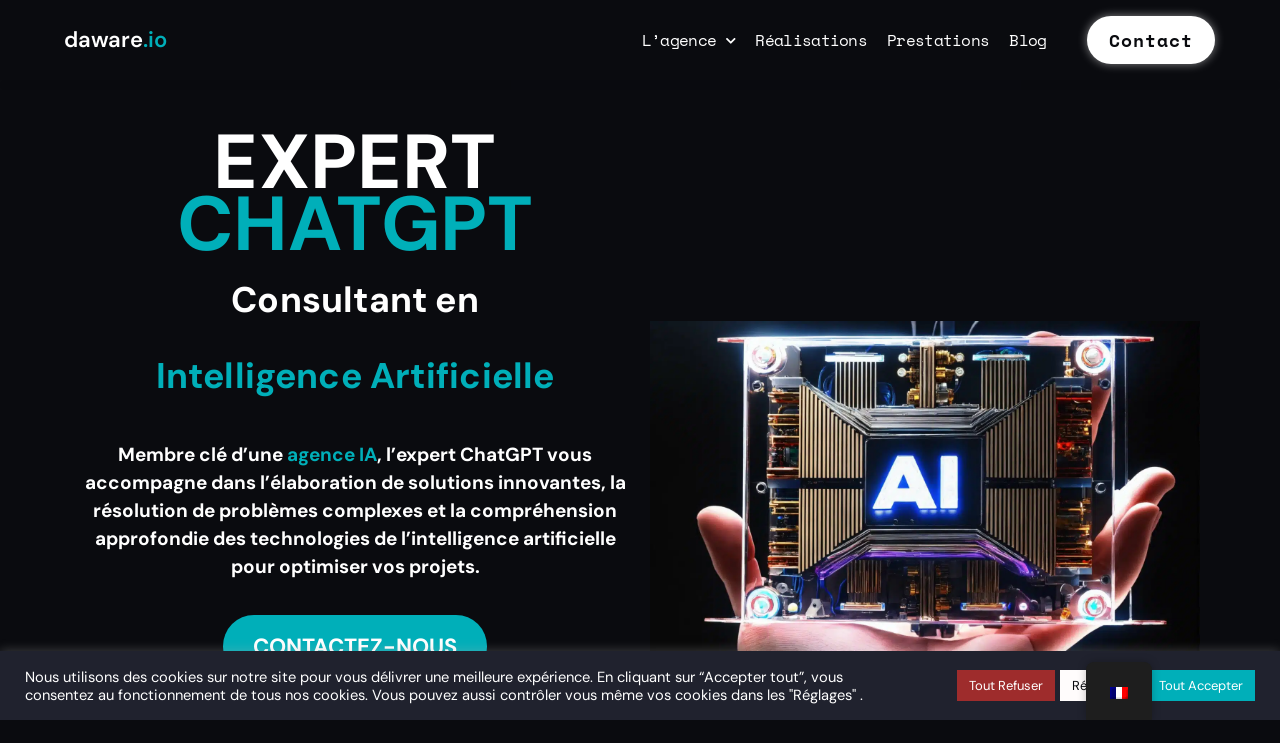

--- FILE ---
content_type: text/html; charset=UTF-8
request_url: https://www.daware.io/agence-ia/expert-chatgpt/
body_size: 71735
content:
<!doctype html>
<html lang="fr-FR">
<head><script>(function(w,i,g){w[g]=w[g]||[];if(typeof w[g].push=='function')w[g].push(i)})
(window,'GTM-P65WWJF','google_tags_first_party');</script><script>(function(w,d,s,l){w[l]=w[l]||[];(function(){w[l].push(arguments);})('set', 'developer_id.dY2E1Nz', true);
		var f=d.getElementsByTagName(s)[0],
		j=d.createElement(s);j.async=true;j.src='/2lla/';
		f.parentNode.insertBefore(j,f);
		})(window,document,'script','dataLayer');</script><meta charset="UTF-8"><script>if(navigator.userAgent.match(/MSIE|Internet Explorer/i)||navigator.userAgent.match(/Trident\/7\..*?rv:11/i)){var href=document.location.href;if(!href.match(/[?&]nowprocket/)){if(href.indexOf("?")==-1){if(href.indexOf("#")==-1){document.location.href=href+"?nowprocket=1"}else{document.location.href=href.replace("#","?nowprocket=1#")}}else{if(href.indexOf("#")==-1){document.location.href=href+"&nowprocket=1"}else{document.location.href=href.replace("#","&nowprocket=1#")}}}}</script><script>(()=>{class RocketLazyLoadScripts{constructor(){this.v="2.0.4",this.userEvents=["keydown","keyup","mousedown","mouseup","mousemove","mouseover","mouseout","touchmove","touchstart","touchend","touchcancel","wheel","click","dblclick","input"],this.attributeEvents=["onblur","onclick","oncontextmenu","ondblclick","onfocus","onmousedown","onmouseenter","onmouseleave","onmousemove","onmouseout","onmouseover","onmouseup","onmousewheel","onscroll","onsubmit"]}async t(){this.i(),this.o(),/iP(ad|hone)/.test(navigator.userAgent)&&this.h(),this.u(),this.l(this),this.m(),this.k(this),this.p(this),this._(),await Promise.all([this.R(),this.L()]),this.lastBreath=Date.now(),this.S(this),this.P(),this.D(),this.O(),this.M(),await this.C(this.delayedScripts.normal),await this.C(this.delayedScripts.defer),await this.C(this.delayedScripts.async),await this.T(),await this.F(),await this.j(),await this.A(),window.dispatchEvent(new Event("rocket-allScriptsLoaded")),this.everythingLoaded=!0,this.lastTouchEnd&&await new Promise(t=>setTimeout(t,500-Date.now()+this.lastTouchEnd)),this.I(),this.H(),this.U(),this.W()}i(){this.CSPIssue=sessionStorage.getItem("rocketCSPIssue"),document.addEventListener("securitypolicyviolation",t=>{this.CSPIssue||"script-src-elem"!==t.violatedDirective||"data"!==t.blockedURI||(this.CSPIssue=!0,sessionStorage.setItem("rocketCSPIssue",!0))},{isRocket:!0})}o(){window.addEventListener("pageshow",t=>{this.persisted=t.persisted,this.realWindowLoadedFired=!0},{isRocket:!0}),window.addEventListener("pagehide",()=>{this.onFirstUserAction=null},{isRocket:!0})}h(){let t;function e(e){t=e}window.addEventListener("touchstart",e,{isRocket:!0}),window.addEventListener("touchend",function i(o){o.changedTouches[0]&&t.changedTouches[0]&&Math.abs(o.changedTouches[0].pageX-t.changedTouches[0].pageX)<10&&Math.abs(o.changedTouches[0].pageY-t.changedTouches[0].pageY)<10&&o.timeStamp-t.timeStamp<200&&(window.removeEventListener("touchstart",e,{isRocket:!0}),window.removeEventListener("touchend",i,{isRocket:!0}),"INPUT"===o.target.tagName&&"text"===o.target.type||(o.target.dispatchEvent(new TouchEvent("touchend",{target:o.target,bubbles:!0})),o.target.dispatchEvent(new MouseEvent("mouseover",{target:o.target,bubbles:!0})),o.target.dispatchEvent(new PointerEvent("click",{target:o.target,bubbles:!0,cancelable:!0,detail:1,clientX:o.changedTouches[0].clientX,clientY:o.changedTouches[0].clientY})),event.preventDefault()))},{isRocket:!0})}q(t){this.userActionTriggered||("mousemove"!==t.type||this.firstMousemoveIgnored?"keyup"===t.type||"mouseover"===t.type||"mouseout"===t.type||(this.userActionTriggered=!0,this.onFirstUserAction&&this.onFirstUserAction()):this.firstMousemoveIgnored=!0),"click"===t.type&&t.preventDefault(),t.stopPropagation(),t.stopImmediatePropagation(),"touchstart"===this.lastEvent&&"touchend"===t.type&&(this.lastTouchEnd=Date.now()),"click"===t.type&&(this.lastTouchEnd=0),this.lastEvent=t.type,t.composedPath&&t.composedPath()[0].getRootNode()instanceof ShadowRoot&&(t.rocketTarget=t.composedPath()[0]),this.savedUserEvents.push(t)}u(){this.savedUserEvents=[],this.userEventHandler=this.q.bind(this),this.userEvents.forEach(t=>window.addEventListener(t,this.userEventHandler,{passive:!1,isRocket:!0})),document.addEventListener("visibilitychange",this.userEventHandler,{isRocket:!0})}U(){this.userEvents.forEach(t=>window.removeEventListener(t,this.userEventHandler,{passive:!1,isRocket:!0})),document.removeEventListener("visibilitychange",this.userEventHandler,{isRocket:!0}),this.savedUserEvents.forEach(t=>{(t.rocketTarget||t.target).dispatchEvent(new window[t.constructor.name](t.type,t))})}m(){const t="return false",e=Array.from(this.attributeEvents,t=>"data-rocket-"+t),i="["+this.attributeEvents.join("],[")+"]",o="[data-rocket-"+this.attributeEvents.join("],[data-rocket-")+"]",s=(e,i,o)=>{o&&o!==t&&(e.setAttribute("data-rocket-"+i,o),e["rocket"+i]=new Function("event",o),e.setAttribute(i,t))};new MutationObserver(t=>{for(const n of t)"attributes"===n.type&&(n.attributeName.startsWith("data-rocket-")||this.everythingLoaded?n.attributeName.startsWith("data-rocket-")&&this.everythingLoaded&&this.N(n.target,n.attributeName.substring(12)):s(n.target,n.attributeName,n.target.getAttribute(n.attributeName))),"childList"===n.type&&n.addedNodes.forEach(t=>{if(t.nodeType===Node.ELEMENT_NODE)if(this.everythingLoaded)for(const i of[t,...t.querySelectorAll(o)])for(const t of i.getAttributeNames())e.includes(t)&&this.N(i,t.substring(12));else for(const e of[t,...t.querySelectorAll(i)])for(const t of e.getAttributeNames())this.attributeEvents.includes(t)&&s(e,t,e.getAttribute(t))})}).observe(document,{subtree:!0,childList:!0,attributeFilter:[...this.attributeEvents,...e]})}I(){this.attributeEvents.forEach(t=>{document.querySelectorAll("[data-rocket-"+t+"]").forEach(e=>{this.N(e,t)})})}N(t,e){const i=t.getAttribute("data-rocket-"+e);i&&(t.setAttribute(e,i),t.removeAttribute("data-rocket-"+e))}k(t){Object.defineProperty(HTMLElement.prototype,"onclick",{get(){return this.rocketonclick||null},set(e){this.rocketonclick=e,this.setAttribute(t.everythingLoaded?"onclick":"data-rocket-onclick","this.rocketonclick(event)")}})}S(t){function e(e,i){let o=e[i];e[i]=null,Object.defineProperty(e,i,{get:()=>o,set(s){t.everythingLoaded?o=s:e["rocket"+i]=o=s}})}e(document,"onreadystatechange"),e(window,"onload"),e(window,"onpageshow");try{Object.defineProperty(document,"readyState",{get:()=>t.rocketReadyState,set(e){t.rocketReadyState=e},configurable:!0}),document.readyState="loading"}catch(t){console.log("WPRocket DJE readyState conflict, bypassing")}}l(t){this.originalAddEventListener=EventTarget.prototype.addEventListener,this.originalRemoveEventListener=EventTarget.prototype.removeEventListener,this.savedEventListeners=[],EventTarget.prototype.addEventListener=function(e,i,o){o&&o.isRocket||!t.B(e,this)&&!t.userEvents.includes(e)||t.B(e,this)&&!t.userActionTriggered||e.startsWith("rocket-")||t.everythingLoaded?t.originalAddEventListener.call(this,e,i,o):(t.savedEventListeners.push({target:this,remove:!1,type:e,func:i,options:o}),"mouseenter"!==e&&"mouseleave"!==e||t.originalAddEventListener.call(this,e,t.savedUserEvents.push,o))},EventTarget.prototype.removeEventListener=function(e,i,o){o&&o.isRocket||!t.B(e,this)&&!t.userEvents.includes(e)||t.B(e,this)&&!t.userActionTriggered||e.startsWith("rocket-")||t.everythingLoaded?t.originalRemoveEventListener.call(this,e,i,o):t.savedEventListeners.push({target:this,remove:!0,type:e,func:i,options:o})}}J(t,e){this.savedEventListeners=this.savedEventListeners.filter(i=>{let o=i.type,s=i.target||window;return e!==o||t!==s||(this.B(o,s)&&(i.type="rocket-"+o),this.$(i),!1)})}H(){EventTarget.prototype.addEventListener=this.originalAddEventListener,EventTarget.prototype.removeEventListener=this.originalRemoveEventListener,this.savedEventListeners.forEach(t=>this.$(t))}$(t){t.remove?this.originalRemoveEventListener.call(t.target,t.type,t.func,t.options):this.originalAddEventListener.call(t.target,t.type,t.func,t.options)}p(t){let e;function i(e){return t.everythingLoaded?e:e.split(" ").map(t=>"load"===t||t.startsWith("load.")?"rocket-jquery-load":t).join(" ")}function o(o){function s(e){const s=o.fn[e];o.fn[e]=o.fn.init.prototype[e]=function(){return this[0]===window&&t.userActionTriggered&&("string"==typeof arguments[0]||arguments[0]instanceof String?arguments[0]=i(arguments[0]):"object"==typeof arguments[0]&&Object.keys(arguments[0]).forEach(t=>{const e=arguments[0][t];delete arguments[0][t],arguments[0][i(t)]=e})),s.apply(this,arguments),this}}if(o&&o.fn&&!t.allJQueries.includes(o)){const e={DOMContentLoaded:[],"rocket-DOMContentLoaded":[]};for(const t in e)document.addEventListener(t,()=>{e[t].forEach(t=>t())},{isRocket:!0});o.fn.ready=o.fn.init.prototype.ready=function(i){function s(){parseInt(o.fn.jquery)>2?setTimeout(()=>i.bind(document)(o)):i.bind(document)(o)}return"function"==typeof i&&(t.realDomReadyFired?!t.userActionTriggered||t.fauxDomReadyFired?s():e["rocket-DOMContentLoaded"].push(s):e.DOMContentLoaded.push(s)),o([])},s("on"),s("one"),s("off"),t.allJQueries.push(o)}e=o}t.allJQueries=[],o(window.jQuery),Object.defineProperty(window,"jQuery",{get:()=>e,set(t){o(t)}})}P(){const t=new Map;document.write=document.writeln=function(e){const i=document.currentScript,o=document.createRange(),s=i.parentElement;let n=t.get(i);void 0===n&&(n=i.nextSibling,t.set(i,n));const c=document.createDocumentFragment();o.setStart(c,0),c.appendChild(o.createContextualFragment(e)),s.insertBefore(c,n)}}async R(){return new Promise(t=>{this.userActionTriggered?t():this.onFirstUserAction=t})}async L(){return new Promise(t=>{document.addEventListener("DOMContentLoaded",()=>{this.realDomReadyFired=!0,t()},{isRocket:!0})})}async j(){return this.realWindowLoadedFired?Promise.resolve():new Promise(t=>{window.addEventListener("load",t,{isRocket:!0})})}M(){this.pendingScripts=[];this.scriptsMutationObserver=new MutationObserver(t=>{for(const e of t)e.addedNodes.forEach(t=>{"SCRIPT"!==t.tagName||t.noModule||t.isWPRocket||this.pendingScripts.push({script:t,promise:new Promise(e=>{const i=()=>{const i=this.pendingScripts.findIndex(e=>e.script===t);i>=0&&this.pendingScripts.splice(i,1),e()};t.addEventListener("load",i,{isRocket:!0}),t.addEventListener("error",i,{isRocket:!0}),setTimeout(i,1e3)})})})}),this.scriptsMutationObserver.observe(document,{childList:!0,subtree:!0})}async F(){await this.X(),this.pendingScripts.length?(await this.pendingScripts[0].promise,await this.F()):this.scriptsMutationObserver.disconnect()}D(){this.delayedScripts={normal:[],async:[],defer:[]},document.querySelectorAll("script[type$=rocketlazyloadscript]").forEach(t=>{t.hasAttribute("data-rocket-src")?t.hasAttribute("async")&&!1!==t.async?this.delayedScripts.async.push(t):t.hasAttribute("defer")&&!1!==t.defer||"module"===t.getAttribute("data-rocket-type")?this.delayedScripts.defer.push(t):this.delayedScripts.normal.push(t):this.delayedScripts.normal.push(t)})}async _(){await this.L();let t=[];document.querySelectorAll("script[type$=rocketlazyloadscript][data-rocket-src]").forEach(e=>{let i=e.getAttribute("data-rocket-src");if(i&&!i.startsWith("data:")){i.startsWith("//")&&(i=location.protocol+i);try{const o=new URL(i).origin;o!==location.origin&&t.push({src:o,crossOrigin:e.crossOrigin||"module"===e.getAttribute("data-rocket-type")})}catch(t){}}}),t=[...new Map(t.map(t=>[JSON.stringify(t),t])).values()],this.Y(t,"preconnect")}async G(t){if(await this.K(),!0!==t.noModule||!("noModule"in HTMLScriptElement.prototype))return new Promise(e=>{let i;function o(){(i||t).setAttribute("data-rocket-status","executed"),e()}try{if(navigator.userAgent.includes("Firefox/")||""===navigator.vendor||this.CSPIssue)i=document.createElement("script"),[...t.attributes].forEach(t=>{let e=t.nodeName;"type"!==e&&("data-rocket-type"===e&&(e="type"),"data-rocket-src"===e&&(e="src"),i.setAttribute(e,t.nodeValue))}),t.text&&(i.text=t.text),t.nonce&&(i.nonce=t.nonce),i.hasAttribute("src")?(i.addEventListener("load",o,{isRocket:!0}),i.addEventListener("error",()=>{i.setAttribute("data-rocket-status","failed-network"),e()},{isRocket:!0}),setTimeout(()=>{i.isConnected||e()},1)):(i.text=t.text,o()),i.isWPRocket=!0,t.parentNode.replaceChild(i,t);else{const i=t.getAttribute("data-rocket-type"),s=t.getAttribute("data-rocket-src");i?(t.type=i,t.removeAttribute("data-rocket-type")):t.removeAttribute("type"),t.addEventListener("load",o,{isRocket:!0}),t.addEventListener("error",i=>{this.CSPIssue&&i.target.src.startsWith("data:")?(console.log("WPRocket: CSP fallback activated"),t.removeAttribute("src"),this.G(t).then(e)):(t.setAttribute("data-rocket-status","failed-network"),e())},{isRocket:!0}),s?(t.fetchPriority="high",t.removeAttribute("data-rocket-src"),t.src=s):t.src="data:text/javascript;base64,"+window.btoa(unescape(encodeURIComponent(t.text)))}}catch(i){t.setAttribute("data-rocket-status","failed-transform"),e()}});t.setAttribute("data-rocket-status","skipped")}async C(t){const e=t.shift();return e?(e.isConnected&&await this.G(e),this.C(t)):Promise.resolve()}O(){this.Y([...this.delayedScripts.normal,...this.delayedScripts.defer,...this.delayedScripts.async],"preload")}Y(t,e){this.trash=this.trash||[];let i=!0;var o=document.createDocumentFragment();t.forEach(t=>{const s=t.getAttribute&&t.getAttribute("data-rocket-src")||t.src;if(s&&!s.startsWith("data:")){const n=document.createElement("link");n.href=s,n.rel=e,"preconnect"!==e&&(n.as="script",n.fetchPriority=i?"high":"low"),t.getAttribute&&"module"===t.getAttribute("data-rocket-type")&&(n.crossOrigin=!0),t.crossOrigin&&(n.crossOrigin=t.crossOrigin),t.integrity&&(n.integrity=t.integrity),t.nonce&&(n.nonce=t.nonce),o.appendChild(n),this.trash.push(n),i=!1}}),document.head.appendChild(o)}W(){this.trash.forEach(t=>t.remove())}async T(){try{document.readyState="interactive"}catch(t){}this.fauxDomReadyFired=!0;try{await this.K(),this.J(document,"readystatechange"),document.dispatchEvent(new Event("rocket-readystatechange")),await this.K(),document.rocketonreadystatechange&&document.rocketonreadystatechange(),await this.K(),this.J(document,"DOMContentLoaded"),document.dispatchEvent(new Event("rocket-DOMContentLoaded")),await this.K(),this.J(window,"DOMContentLoaded"),window.dispatchEvent(new Event("rocket-DOMContentLoaded"))}catch(t){console.error(t)}}async A(){try{document.readyState="complete"}catch(t){}try{await this.K(),this.J(document,"readystatechange"),document.dispatchEvent(new Event("rocket-readystatechange")),await this.K(),document.rocketonreadystatechange&&document.rocketonreadystatechange(),await this.K(),this.J(window,"load"),window.dispatchEvent(new Event("rocket-load")),await this.K(),window.rocketonload&&window.rocketonload(),await this.K(),this.allJQueries.forEach(t=>t(window).trigger("rocket-jquery-load")),await this.K(),this.J(window,"pageshow");const t=new Event("rocket-pageshow");t.persisted=this.persisted,window.dispatchEvent(t),await this.K(),window.rocketonpageshow&&window.rocketonpageshow({persisted:this.persisted})}catch(t){console.error(t)}}async K(){Date.now()-this.lastBreath>45&&(await this.X(),this.lastBreath=Date.now())}async X(){return document.hidden?new Promise(t=>setTimeout(t)):new Promise(t=>requestAnimationFrame(t))}B(t,e){return e===document&&"readystatechange"===t||(e===document&&"DOMContentLoaded"===t||(e===window&&"DOMContentLoaded"===t||(e===window&&"load"===t||e===window&&"pageshow"===t)))}static run(){(new RocketLazyLoadScripts).t()}}RocketLazyLoadScripts.run()})();</script>
	
	<meta name="viewport" content="width=device-width, initial-scale=1">
	<link rel="profile" href="https://gmpg.org/xfn/11">
	<meta name='robots' content='index, follow, max-image-preview:large, max-snippet:-1, max-video-preview:-1' />
	<style></style>
	<!-- Google tag (gtag.js) consent mode dataLayer added by Site Kit -->
<script type="rocketlazyloadscript" id="google_gtagjs-js-consent-mode-data-layer">
window.dataLayer = window.dataLayer || [];function gtag(){dataLayer.push(arguments);}
gtag('consent', 'default', {"ad_personalization":"denied","ad_storage":"denied","ad_user_data":"denied","analytics_storage":"denied","functionality_storage":"denied","security_storage":"denied","personalization_storage":"denied","region":["AT","BE","BG","CH","CY","CZ","DE","DK","EE","ES","FI","FR","GB","GR","HR","HU","IE","IS","IT","LI","LT","LU","LV","MT","NL","NO","PL","PT","RO","SE","SI","SK"],"wait_for_update":500});
window._googlesitekitConsentCategoryMap = {"statistics":["analytics_storage"],"marketing":["ad_storage","ad_user_data","ad_personalization"],"functional":["functionality_storage","security_storage"],"preferences":["personalization_storage"]};
window._googlesitekitConsents = {"ad_personalization":"denied","ad_storage":"denied","ad_user_data":"denied","analytics_storage":"denied","functionality_storage":"denied","security_storage":"denied","personalization_storage":"denied","region":["AT","BE","BG","CH","CY","CZ","DE","DK","EE","ES","FI","FR","GB","GR","HR","HU","IE","IS","IT","LI","LT","LU","LV","MT","NL","NO","PL","PT","RO","SE","SI","SK"],"wait_for_update":500};
</script>
<!-- End Google tag (gtag.js) consent mode dataLayer added by Site Kit -->

	<!-- This site is optimized with the Yoast SEO plugin v26.4 - https://yoast.com/wordpress/plugins/seo/ -->
	<title>Expert ChatGPT : Maîtriser l&#039;art du prompt et l&#039;IA générative | Daware.io</title>
<link crossorigin data-rocket-preconnect href="https://pagead2.googlesyndication.com" rel="preconnect">
<link crossorigin data-rocket-preconnect href="https://www.googletagmanager.com" rel="preconnect">
<link crossorigin data-rocket-preload as="font" href="https://www.daware.io/wp-content/plugins/elementor/assets/lib/font-awesome/webfonts/fa-regular-400.woff2" rel="preload">
<link crossorigin data-rocket-preload as="font" href="https://www.daware.io/wp-content/plugins/elementor/assets/lib/font-awesome/webfonts/fa-solid-900.woff2" rel="preload">
<link crossorigin data-rocket-preload as="font" href="https://www.daware.io/wp-content/plugins/elementor/assets/lib/font-awesome/webfonts/fa-brands-400.woff2" rel="preload">
<link crossorigin data-rocket-preload as="font" href="https://www.daware.io/wp-content/plugins/elementor/assets/lib/eicons/fonts/eicons.woff2?5.44.0" rel="preload">
<link crossorigin data-rocket-preload as="font" href="https://www.daware.io/wp-content/uploads/elementor/google-fonts/fonts/dmsans-rp2yp2ywxg089urii5-g4vlh9vod8cmcqbu0-k4.woff2" rel="preload">
<link crossorigin data-rocket-preload as="font" href="https://www.daware.io/wp-content/uploads/elementor/google-fonts/fonts/spacemono-i7dnifzifjkcf5uawddryermr3k_.woff2" rel="preload">
<link crossorigin data-rocket-preload as="font" href="https://www.daware.io/wp-content/uploads/elementor/google-fonts/fonts/spacemono-i7dpifzifjkcf5uawddryef8rq.woff2" rel="preload">
<link crossorigin data-rocket-preload as="font" href="https://www.daware.io/wp-content/uploads/elementor/google-fonts/fonts/spacemono-i7dmifzifjkcf5uawddrappzufwahg.woff2" rel="preload">
<style id="wpr-usedcss">img:is([sizes=auto i],[sizes^="auto," i]){contain-intrinsic-size:3000px 1500px}img.emoji{display:inline!important;border:none!important;box-shadow:none!important;height:1em!important;width:1em!important;margin:0 .07em!important;vertical-align:-.1em!important;background:0 0!important;padding:0!important}:root{--wp--preset--aspect-ratio--square:1;--wp--preset--aspect-ratio--4-3:4/3;--wp--preset--aspect-ratio--3-4:3/4;--wp--preset--aspect-ratio--3-2:3/2;--wp--preset--aspect-ratio--2-3:2/3;--wp--preset--aspect-ratio--16-9:16/9;--wp--preset--aspect-ratio--9-16:9/16;--wp--preset--color--black:#000000;--wp--preset--color--cyan-bluish-gray:#abb8c3;--wp--preset--color--white:#ffffff;--wp--preset--color--pale-pink:#f78da7;--wp--preset--color--vivid-red:#cf2e2e;--wp--preset--color--luminous-vivid-orange:#ff6900;--wp--preset--color--luminous-vivid-amber:#fcb900;--wp--preset--color--light-green-cyan:#7bdcb5;--wp--preset--color--vivid-green-cyan:#00d084;--wp--preset--color--pale-cyan-blue:#8ed1fc;--wp--preset--color--vivid-cyan-blue:#0693e3;--wp--preset--color--vivid-purple:#9b51e0;--wp--preset--gradient--vivid-cyan-blue-to-vivid-purple:linear-gradient(135deg,rgba(6, 147, 227, 1) 0%,rgb(155, 81, 224) 100%);--wp--preset--gradient--light-green-cyan-to-vivid-green-cyan:linear-gradient(135deg,rgb(122, 220, 180) 0%,rgb(0, 208, 130) 100%);--wp--preset--gradient--luminous-vivid-amber-to-luminous-vivid-orange:linear-gradient(135deg,rgba(252, 185, 0, 1) 0%,rgba(255, 105, 0, 1) 100%);--wp--preset--gradient--luminous-vivid-orange-to-vivid-red:linear-gradient(135deg,rgba(255, 105, 0, 1) 0%,rgb(207, 46, 46) 100%);--wp--preset--gradient--very-light-gray-to-cyan-bluish-gray:linear-gradient(135deg,rgb(238, 238, 238) 0%,rgb(169, 184, 195) 100%);--wp--preset--gradient--cool-to-warm-spectrum:linear-gradient(135deg,rgb(74, 234, 220) 0%,rgb(151, 120, 209) 20%,rgb(207, 42, 186) 40%,rgb(238, 44, 130) 60%,rgb(251, 105, 98) 80%,rgb(254, 248, 76) 100%);--wp--preset--gradient--blush-light-purple:linear-gradient(135deg,rgb(255, 206, 236) 0%,rgb(152, 150, 240) 100%);--wp--preset--gradient--blush-bordeaux:linear-gradient(135deg,rgb(254, 205, 165) 0%,rgb(254, 45, 45) 50%,rgb(107, 0, 62) 100%);--wp--preset--gradient--luminous-dusk:linear-gradient(135deg,rgb(255, 203, 112) 0%,rgb(199, 81, 192) 50%,rgb(65, 88, 208) 100%);--wp--preset--gradient--pale-ocean:linear-gradient(135deg,rgb(255, 245, 203) 0%,rgb(182, 227, 212) 50%,rgb(51, 167, 181) 100%);--wp--preset--gradient--electric-grass:linear-gradient(135deg,rgb(202, 248, 128) 0%,rgb(113, 206, 126) 100%);--wp--preset--gradient--midnight:linear-gradient(135deg,rgb(2, 3, 129) 0%,rgb(40, 116, 252) 100%);--wp--preset--font-size--small:13px;--wp--preset--font-size--medium:20px;--wp--preset--font-size--large:36px;--wp--preset--font-size--x-large:42px;--wp--preset--spacing--20:0.44rem;--wp--preset--spacing--30:0.67rem;--wp--preset--spacing--40:1rem;--wp--preset--spacing--50:1.5rem;--wp--preset--spacing--60:2.25rem;--wp--preset--spacing--70:3.38rem;--wp--preset--spacing--80:5.06rem;--wp--preset--shadow--natural:6px 6px 9px rgba(0, 0, 0, .2);--wp--preset--shadow--deep:12px 12px 50px rgba(0, 0, 0, .4);--wp--preset--shadow--sharp:6px 6px 0px rgba(0, 0, 0, .2);--wp--preset--shadow--outlined:6px 6px 0px -3px rgba(255, 255, 255, 1),6px 6px rgba(0, 0, 0, 1);--wp--preset--shadow--crisp:6px 6px 0px rgba(0, 0, 0, 1)}:root{--wp--style--global--content-size:800px;--wp--style--global--wide-size:1200px}:where(body){margin:0}:where(.wp-site-blocks)>*{margin-block-start:24px;margin-block-end:0}:where(.wp-site-blocks)>:first-child{margin-block-start:0}:where(.wp-site-blocks)>:last-child{margin-block-end:0}:root{--wp--style--block-gap:24px}:root :where(.is-layout-flow)>:first-child{margin-block-start:0}:root :where(.is-layout-flow)>:last-child{margin-block-end:0}:root :where(.is-layout-flow)>*{margin-block-start:24px;margin-block-end:0}:root :where(.is-layout-constrained)>:first-child{margin-block-start:0}:root :where(.is-layout-constrained)>:last-child{margin-block-end:0}:root :where(.is-layout-constrained)>*{margin-block-start:24px;margin-block-end:0}:root :where(.is-layout-flex){gap:24px}:root :where(.is-layout-grid){gap:24px}body{padding-top:0;padding-right:0;padding-bottom:0;padding-left:0}a:where(:not(.wp-element-button)){text-decoration:underline}:root :where(.wp-element-button,.wp-block-button__link){background-color:#32373c;border-width:0;color:#fff;font-family:inherit;font-size:inherit;line-height:inherit;padding:calc(.667em + 2px) calc(1.333em + 2px);text-decoration:none}:root :where(.wp-block-pullquote){font-size:1.5em;line-height:1.6}#cookie-law-info-bar{font-size:15px;margin:0 auto;padding:12px 10px;position:absolute;text-align:center;box-sizing:border-box;width:100%;z-index:9999;display:none;left:0;font-weight:300;box-shadow:0 -1px 10px 0 rgba(172,171,171,.3)}#cookie-law-info-again{font-size:10pt;margin:0;padding:5px 10px;text-align:center;z-index:9999;cursor:pointer;box-shadow:#161616 2px 2px 5px 2px}#cookie-law-info-bar span{vertical-align:middle}.cli-plugin-button,.cli-plugin-button:visited{display:inline-block;padding:9px 12px;color:#fff;text-decoration:none;position:relative;cursor:pointer;margin-left:5px;text-decoration:none}.cli-plugin-main-link{margin-left:0;font-weight:550;text-decoration:underline}.cli-plugin-button:hover{background-color:#111;color:#fff;text-decoration:none}.cli-plugin-button,.cli-plugin-button:visited,.medium.cli-plugin-button,.medium.cli-plugin-button:visited{font-size:13px;font-weight:400;line-height:1}.large.cli-plugin-button,.large.cli-plugin-button:visited{font-size:14px;padding:8px 14px 9px}.cli-plugin-button{margin-top:5px}.cli-bar-popup{-moz-background-clip:padding;-webkit-background-clip:padding;background-clip:padding-box;-webkit-border-radius:30px;-moz-border-radius:30px;border-radius:30px;padding:20px}.cli-plugin-main-link.cli-plugin-button{text-decoration:none}.cli-plugin-main-link.cli-plugin-button{margin-left:5px}.cli-modal-backdrop{position:fixed;top:0;right:0;bottom:0;left:0;z-index:1040;background-color:#000;display:none}.cli-modal-backdrop.cli-show{opacity:.5;display:block}.cli-modal.cli-show{display:block}.cli-modal .cli-modal-dialog{position:relative;width:auto;margin:.5rem;pointer-events:none;font-family:-apple-system,BlinkMacSystemFont,"Segoe UI",Roboto,"Helvetica Neue",Arial,sans-serif,"Apple Color Emoji","Segoe UI Emoji","Segoe UI Symbol";font-size:1rem;font-weight:400;line-height:1.5;color:#212529;text-align:left;display:-ms-flexbox;display:flex;-ms-flex-align:center;align-items:center;min-height:calc(100% - (.5rem * 2))}@media (min-width:992px){.cli-modal .cli-modal-dialog{max-width:900px}}.cli-modal-content{position:relative;display:-ms-flexbox;display:flex;-ms-flex-direction:column;flex-direction:column;width:100%;pointer-events:auto;background-color:#fff;background-clip:padding-box;border-radius:.3rem;outline:0}.cli-modal .cli-modal-close{position:absolute;right:10px;top:10px;z-index:1;padding:0;background-color:transparent!important;border:0;-webkit-appearance:none;font-size:1.5rem;font-weight:700;line-height:1;color:#000;text-shadow:0 1px 0 #fff}.cli-switch{display:inline-block;position:relative;min-height:1px;padding-left:70px;font-size:14px}.cli-switch .cli-slider{background-color:#e3e1e8;height:24px;width:50px;bottom:0;cursor:pointer;left:0;position:absolute;right:0;top:0;transition:.4s}.cli-switch .cli-slider:before{background-color:#fff;bottom:2px;content:"";height:20px;left:2px;position:absolute;transition:.4s;width:20px}.cli-switch input:checked+.cli-slider{background-color:#00acad}.cli-switch input:checked+.cli-slider:before{transform:translateX(26px)}.cli-switch .cli-slider{border-radius:34px}.cli-fade{transition:opacity .15s linear}.cli-tab-content{width:100%;padding:30px}.cli-container-fluid{padding-right:15px;padding-left:15px;margin-right:auto;margin-left:auto}.cli-row{display:-ms-flexbox;display:flex;-ms-flex-wrap:wrap;flex-wrap:wrap;margin-right:-15px;margin-left:-15px}.cli-align-items-stretch{-ms-flex-align:stretch!important;align-items:stretch!important}.cli-px-0{padding-left:0;padding-right:0}.cli-btn{cursor:pointer;font-size:14px;display:inline-block;font-weight:400;text-align:center;white-space:nowrap;vertical-align:middle;-webkit-user-select:none;-moz-user-select:none;-ms-user-select:none;user-select:none;border:1px solid transparent;padding:.5rem 1.25rem;line-height:1;border-radius:.25rem;transition:all .15s ease-in-out}.cli-btn:hover{opacity:.8}.cli-btn:focus{outline:0}.cli-modal-backdrop.cli-show{opacity:.8}.cli-modal-open{overflow:hidden}.cli-barmodal-open{overflow:hidden}.cli-modal-open .cli-modal{overflow-x:hidden;overflow-y:auto}.cli-modal.cli-fade .cli-modal-dialog{transition:-webkit-transform .3s ease-out;transition:transform .3s ease-out;transition:transform .3s ease-out,-webkit-transform .3s ease-out;-webkit-transform:translate(0,-25%);transform:translate(0,-25%)}.cli-modal.cli-show .cli-modal-dialog{-webkit-transform:translate(0,0);transform:translate(0,0)}.cli-modal-backdrop{position:fixed;top:0;right:0;bottom:0;left:0;z-index:1040;background-color:#000;-webkit-transform:scale(0);transform:scale(0);transition:opacity ease-in-out .5s}.cli-modal-backdrop.cli-fade{opacity:0}.cli-modal-backdrop.cli-show{opacity:.5;-webkit-transform:scale(1);transform:scale(1)}.cli-modal{position:fixed;top:0;right:0;bottom:0;left:0;z-index:99999;transform:scale(0);overflow:hidden;outline:0;display:none}.cli-modal a{text-decoration:none}.cli-modal .cli-modal-dialog{position:relative;width:auto;margin:.5rem;pointer-events:none;font-family:inherit;font-size:1rem;font-weight:400;line-height:1.5;color:#212529;text-align:left;display:-ms-flexbox;display:flex;-ms-flex-align:center;align-items:center;min-height:calc(100% - (.5rem * 2))}@media (min-width:576px){.cli-modal .cli-modal-dialog{max-width:500px;margin:1.75rem auto;min-height:calc(100% - (1.75rem * 2))}}.cli-modal-content{position:relative;display:-ms-flexbox;display:flex;-ms-flex-direction:column;flex-direction:column;width:100%;pointer-events:auto;background-color:#fff;background-clip:padding-box;border-radius:.2rem;box-sizing:border-box;outline:0}.cli-modal .row{margin:0 -15px}.cli-modal .cli-modal-close:focus{outline:0}.cli-switch{display:inline-block;position:relative;min-height:1px;padding-left:38px;font-size:14px}.cli-switch input[type=checkbox]{display:none}.cli-switch .cli-slider{background-color:#e3e1e8;height:20px;width:38px;bottom:0;cursor:pointer;left:0;position:absolute;right:0;top:0;transition:.4s}.cli-switch .cli-slider:before{background-color:#fff;bottom:2px;content:"";height:15px;left:3px;position:absolute;transition:.4s;width:15px}.cli-switch input:checked+.cli-slider{background-color:#61a229}.cli-switch input:checked+.cli-slider:before{transform:translateX(18px)}.cli-switch .cli-slider{border-radius:34px;font-size:0}.cli-switch .cli-slider:before{border-radius:50%}.cli-tab-content{background:#fff}.cli-tab-content{width:100%;padding:5px 30px 5px 5px;box-sizing:border-box}@media (max-width:767px){.cli-tab-content{padding:30px 10px}}.cli-tab-content p{color:#343438;font-size:14px;margin-top:0}.cli-tab-content h4{font-size:20px;margin-bottom:1.5rem;margin-top:0;font-family:inherit;font-weight:500;line-height:1.2;color:inherit}#cookie-law-info-bar .cli-tab-content{background:0 0}#cookie-law-info-bar .cli-nav-link,#cookie-law-info-bar .cli-switch .cli-slider:after,#cookie-law-info-bar .cli-tab-container p{color:inherit}#cookie-law-info-bar .cli-tab-header a:before{border-right:1px solid currentColor;border-bottom:1px solid currentColor}#cookie-law-info-bar .cli-row{margin-top:20px}#cookie-law-info-bar .cli-tab-content h4{margin-bottom:.5rem}#cookie-law-info-bar .cli-tab-container{display:none;text-align:left}.cli-tab-footer .cli-btn{background-color:#00acad;padding:10px 15px;text-decoration:none}.cli-tab-footer .wt-cli-privacy-accept-btn{background-color:#61a229;color:#fff;border-radius:0}.cli-tab-footer{width:100%;text-align:right;padding:20px 0}.cli-col-12{width:100%}.cli-tab-header{display:flex;justify-content:space-between}.cli-tab-header a:before{width:10px;height:2px;left:0;top:calc(50% - 1px)}.cli-tab-header a:after{width:2px;height:10px;left:4px;top:calc(50% - 5px);-webkit-transform:none;transform:none}.cli-tab-header a:before{width:7px;height:7px;border-right:1px solid #4a6e78;border-bottom:1px solid #4a6e78;content:" ";transform:rotate(-45deg);-webkit-transition:.2s ease-in-out;-moz-transition:.2s ease-in-out;transition:all .2s ease-in-out;margin-right:10px}.cli-tab-header a.cli-nav-link{position:relative;display:flex;align-items:center;font-size:14px;color:#000;text-transform:capitalize}.cli-tab-header.cli-tab-active .cli-nav-link:before{transform:rotate(45deg);-webkit-transition:.2s ease-in-out;-moz-transition:.2s ease-in-out;transition:all .2s ease-in-out}.cli-tab-header{border-radius:5px;padding:12px 15px;cursor:pointer;transition:background-color .2s ease-out .3s,color .2s ease-out 0s;background-color:#f2f2f2}.cli-modal .cli-modal-close{position:absolute;right:0;top:0;z-index:1;-webkit-appearance:none;width:40px;height:40px;padding:0;border-radius:50%;padding:10px;background:0 0;border:none;min-width:40px}.cli-tab-container h1,.cli-tab-container h4{font-family:inherit;font-size:16px;margin-bottom:15px;margin:10px 0}#cliSettingsPopup .cli-tab-section-container{padding-top:12px}.cli-privacy-content-text,.cli-tab-container p{font-size:14px;line-height:1.4;margin-top:0;padding:0;color:#000}.cli-tab-content{display:none}.cli-tab-section .cli-tab-content{padding:10px 20px 5px}.cli-tab-section{margin-top:5px}@media (min-width:992px){.cli-modal .cli-modal-dialog{max-width:645px}}.cli-switch .cli-slider:after{content:attr(data-cli-disable);position:absolute;right:50px;color:#000;font-size:12px;text-align:right;min-width:80px}.cli-switch input:checked+.cli-slider:after{content:attr(data-cli-enable)}.cli-privacy-overview:not(.cli-collapsed) .cli-privacy-content{max-height:60px;transition:max-height .15s ease-out;overflow:hidden}a.cli-privacy-readmore{font-size:12px;margin-top:12px;display:inline-block;padding-bottom:0;cursor:pointer;color:#000;text-decoration:underline}.cli-modal-footer{position:relative}a.cli-privacy-readmore:before{content:attr(data-readmore-text)}.cli-collapsed a.cli-privacy-readmore:before{content:attr(data-readless-text)}.cli-collapsed .cli-privacy-content{transition:max-height .25s ease-in}.cli-privacy-content p{margin-bottom:0}.cli-modal-close svg{fill:#000}#cookie-law-info-bar .cli-privacy-overview{display:none}.cli-tab-container .cli-row{max-height:500px;overflow-y:auto}.cli-modal.cli-blowup.cli-out{z-index:-1}.cli-modal.cli-blowup{z-index:999999;transform:scale(1)}.cli-modal.cli-blowup .cli-modal-dialog{animation:.5s cubic-bezier(.165,.84,.44,1) forwards blowUpModal}.cli-modal.cli-blowup.cli-out .cli-modal-dialog{animation:.5s cubic-bezier(.165,.84,.44,1) forwards blowUpModalTwo}@keyframes blowUpModal{0%{transform:scale(0)}100%{transform:scale(1)}}@keyframes blowUpModalTwo{0%{transform:scale(1);opacity:1}50%{transform:scale(.5);opacity:0}100%{transform:scale(0);opacity:0}}.cli_settings_button{cursor:pointer}.wt-cli-sr-only{display:none;font-size:16px}a.wt-cli-element.cli_cookie_close_button{text-decoration:none;color:#333;font-size:22px;line-height:22px;cursor:pointer;position:absolute;right:10px;top:5px}.cli-bar-container{float:none;margin:0 auto;display:-webkit-box;display:-moz-box;display:-ms-flexbox;display:-webkit-flex;display:flex;justify-content:space-between;-webkit-box-align:center;-moz-box-align:center;-ms-flex-align:center;-webkit-align-items:center;align-items:center}.cli-bar-btn_container{margin-left:20px;display:-webkit-box;display:-moz-box;display:-ms-flexbox;display:-webkit-flex;display:flex;-webkit-box-align:center;-moz-box-align:center;-ms-flex-align:center;-webkit-align-items:center;align-items:center;flex-wrap:nowrap}.cli-style-v2 a{cursor:pointer}.cli-bar-btn_container a{white-space:nowrap}.cli-style-v2 .cli-plugin-main-link{font-weight:inherit}.cli-style-v2{font-size:11pt;line-height:18px;font-weight:400}#cookie-law-info-bar[data-cli-type=popup] .cli-bar-container,#cookie-law-info-bar[data-cli-type=widget] .cli-bar-container{display:block}.cli-style-v2 .cli-bar-message{width:70%;text-align:left}#cookie-law-info-bar[data-cli-type=popup] .cli-bar-message,#cookie-law-info-bar[data-cli-type=widget] .cli-bar-message{width:100%}#cookie-law-info-bar[data-cli-type=widget] .cli-style-v2 .cli-bar-btn_container{margin-top:8px;margin-left:0;flex-wrap:wrap}#cookie-law-info-bar[data-cli-type=popup] .cli-style-v2 .cli-bar-btn_container{margin-top:8px;margin-left:0}.cli-style-v2 .cli-bar-btn_container .cli-plugin-main-link,.cli-style-v2 .cli-bar-btn_container .cli_action_button,.cli-style-v2 .cli-bar-btn_container .cli_settings_button{margin-left:5px}#cookie-law-info-bar[data-cli-style=cli-style-v2]{padding:14px 25px}#cookie-law-info-bar[data-cli-style=cli-style-v2][data-cli-type=widget]{padding:32px 30px}#cookie-law-info-bar[data-cli-style=cli-style-v2][data-cli-type=popup]{padding:32px 45px}.cli-style-v2 .cli-plugin-main-link:not(.cli-plugin-button),.cli-style-v2 .cli_action_button:not(.cli-plugin-button),.cli-style-v2 .cli_settings_button:not(.cli-plugin-button){text-decoration:underline}.cli-style-v2 .cli-bar-btn_container .cli-plugin-button{margin-top:5px;margin-bottom:5px}@media (max-width:985px){.cli-style-v2 .cli-bar-message{width:100%}.cli-style-v2.cli-bar-container{justify-content:left;flex-wrap:wrap}.cli-style-v2 .cli-bar-btn_container{margin-left:0;margin-top:10px}#cookie-law-info-bar[data-cli-style=cli-style-v2],#cookie-law-info-bar[data-cli-style=cli-style-v2][data-cli-type=popup],#cookie-law-info-bar[data-cli-style=cli-style-v2][data-cli-type=widget]{padding:25px}}.wt-cli-privacy-overview-actions{padding-bottom:0}@media only screen and (max-width:479px) and (min-width:320px){.cli-style-v2 .cli-bar-btn_container{flex-wrap:wrap}}.wt-cli-cookie-description{font-size:14px;line-height:1.4;margin-top:0;padding:0;color:#000}@keyframes google-business-reviews-rating-star{0%{transform:scale(1,1);opacity:.05;filter:saturate(0)}5%{transform:scale(.1,1);opacity:.15}8%{transform:scale(.1,1);opacity:.5}14%{opacity:1}21%{transform:scale(1.25,1.25);filter:saturate(100%)}25%{transform:scale(1,1);filter:brightness(100%)}100%,88%{transform:scale(1,1);filter:brightness(100%) saturate(100%)}94%{transform:scale(1.15,1.15);filter:brightness(120%) saturate(85%)}}.gmbrr{--avatar-width:40px;--avatar-height:40px}.gmbrr .all-stars,.gmbrr .listing .rating,.gmbrr .rating-stars,.gmbrr.fonts,.gmbrr.fonts div,.gmbrr.fonts p,.gmbrr.fonts span{font-family:Arial,Helvetica,sans-serif}.gmbrr li,.gmbrr p,.gmbrr ul{margin-block:0}.gmbrr.center{text-align:center}.gmbrr.padding{padding:1.4rem 1rem}.gmbrr .icon,.gmbrr .icon img{width:100%;height:auto}.gmbrr.link{cursor:pointer}.gmbrr.fonts a{text-decoration:none}.gmbrr.fonts a:hover{text-decoration:underline}.gmbrr.fonts .listing{font-size:13px;line-height:140%;gap:1.7rem}.gmbrr .listing .text .review-full-text,.gmbrr.bubble .text.fixed-height::after,.gmbrr.bubble .text.fixed-height::before{display:none}.gmbrr,.gmbrr .listing .text{color:#333}.gmbrr .listing .text{color:#222}.gmbrr .author-name,.gmbrr .author-name a,.gmbrr.fonts .author-name a{color:#000}.gmbrr.fonts.dark .rating .number{color:#bebebee6}.gmbrr .rating,.gmbrr.fonts .rating .number{color:#70757a}.gmbrr .listing .rating,.gmbrr .rating,.gmbrr .star,.gmbrr.dark .listing .rating,.gmbrr.dark .star,.gmbrr.stars-html .rating-stars{color:#f7b603}.gmbrr .rating .not,.gmbrr .star.gray{color:#c9c9c9}.gmbrr.dark .listing .rating .not,.gmbrr.dark .rating .all-stars{color:#a4a4a4}.gmbrr.fonts .button{color:#f5f5f5e6;background-color:rgba(40,40,40,.9);text-decoration:none;font-size:15px;padding:.76em 1em}.gmbrr .button:hover{color:#fffffff2;text-decoration:none}.gmbrr .icon{display:inline-block;min-width:.6em;min-height:.6em;max-width:1.5em;max-height:1.5em;position:relative;vertical-align:middle;inset-block-end:0.1em;margin-inline-end:.35em}.gmbrr>.rating{font-size:32px;line-height:1.2em;margin-block-end:0.4em}.gmbrr.fonts>.rating{margin-block-end:0.2em}.gmbrr .review-meta:last-child .author-name:last-child,.gmbrr .review-meta:last-child .rating:last-child,.gmbrr.fonts .listing .rating,.gmbrr>.attribution:last-child,.gmbrr>.listing:last-child,.gmbrr>.rating:last-child{margin-block-end:0}.gmbrr .rating span{vertical-align:top;position:relative}.gmbrr .rating .all-stars,.gmbrr .rating .rating-stars{display:inline-block;height:1.1em;inset-block-start:0.2em;z-index:11}.gmbrr .rating .all-stars{display:inline-flex;height:inherit;gap:.05em}.gmbrr .rating .all-stars+.backdrop{overflow:hidden;position:absolute;width:135px;margin:.1em 0 0 -134px;inset-block-start:auto;z-index:10}.rtl .gmbrr .rating .all-stars+.backdrop{margin:.1em -125.5px 0 0}.gmbrr .listing .review-meta+.text,.gmbrr .rating+.attribution{margin-block-start:0}.gmbrr .rating .backdrop .star{opacity:.65;transform:scale(.95,.95);transform-origin:65% 50%}.gmbrr.stars-html .rating .all-stars,.gmbrr.stars-html .rating .rating-stars{position:relative;inset-block-start:0;height:1em;line-height:110%;overflow:hidden;letter-spacing:0}.gmbrr.stars-html .rating .rating-stars{text-align:start;float:inline-start;white-space:nowrap}.gmbrr .rating .all-stars.safari,.gmbrr .rating .rating-stars.safari{width:5.1em}.gmbrr .rating.none .all-stars{opacity:.3}.gmbrr .rating .rating-stars{position:relative;inset-block-start:-1.1em;word-wrap:initial;text-align:start}.gmbrr .all-stars.animate,.gmbrr .rating-stars.animate{transition:1.1s width ease-in-out .7s;opacity:1}.gmbrr .listing .inline .rating,.gmbrr .listing .rating,.gmbrr.center .listing .inline .rating{vertical-align:middle}.gmbrr .rating .number+.all-stars{margin-inline:0.3rem 0}.gmbrr.stars-html .rating .number+.all-stars{margin-inline:0 0.25rem}.gmbrr.carousel .listing li,.gmbrr.center.columns .listing li,.gmbrr.columns .listing li{margin-block:0}.gmbrr .listing{padding:0;margin-block:0;margin-inline:0;display:flex;flex-wrap:wrap;flex-direction:revert;gap:2rem}.gmbrr.bubble .listing{gap:1.5rem}.gmbrr ul.listing{list-style:none}.gmbrr.columns .listing{display:flex;flex-direction:row;flex-wrap:wrap;gap:1.7rem 3rem;align-items:start}.gmbrr.center.bubble .listing{margin-block-end:0.8rem}.gmbrr .listing+.buttons,.gmbrr .rating+.buttons,.gmbrr .rating+.listing{margin-block-start:1.2rem}.gmbrr .listing+.attribution,.gmbrr .navigation+.attribution{margin-block-start:1.5rem;margin-inline:0}.gmbrr .listing li{display:flex;flex-direction:row;flex-wrap:wrap;padding:0;margin-inline:0;margin-block:0;list-style:none;gap:.6rem .7rem;line-height:140%}.gmbrr.fonts .listing li{gap:.4rem .7rem}.gmbrr.center .listing li,.gmbrr.fonts.center .listing li{gap:.3rem 0}.gmbrr.center li{margin-block:0;margin-inline:auto}.gmbrr.center.bubble .listing li{margin-inline:0}.gmbrr.carousel .listing{overflow:hidden}.gmbrr.carousel .listing>li{transition:.5s opacity linear}.gmbrr.carousel .listing>li{position:relative}.gmbrr.carousel .listing>.hidden{display:none;opacity:.05;pointer-events:none}.gmbrr .all-stars.animate,.gmbrr .rating-stars.animate,.gmbrr.carousel .listing>.visible{opacity:1}.gmbrr.carousel .listing>.visible{display:flex}.gmbrr.carousel .navigation{list-style:none;margin-block:1rem 0;margin-inline:0;padding:0;text-align:center}.gmbrr.carousel .navigation .bullet{margin-block:0;padding:0;display:inline-block;line-height:100%}.gmbrr.carousel .navigation .bullet+.bullet{margin-inline:0.8rem 0}.gmbrr.carousel .navigation .bullet a{line-height:1.2rem;font-size:2rem;display:inline-block;width:1.6rem;max-width:20px;height:1.6rem;max-height:20px;color:transparent;background-color:#6e6e6e00;border:1px solid #6e6e6efc;border-radius:50%;transition:.3s background-color linear,.3s border-color linear,.3s box-shadow linear;vertical-align:middle;overflow:hidden}.gmbrr.carousel .navigation .bullet a:hover{box-shadow:0 0 0 .8rem #6e6e6eb3 inset}.gmbrr.dark.carousel .navigation .bullet a:hover{box-shadow:0 0 0 .8rem #bebebeb3 inset}.gmbrr.carousel .navigation .current.bullet a,.gmbrr.carousel .navigation .current.bullet a:hover{box-shadow:0 0 0 .8rem #6e6e6e66 inset;background-color:#6e6e6efc;cursor:default;pointer-events:none}.gmbrr.dark.carousel .navigation .current a,.gmbrr.dark.carousel .navigation .current a:hover{box-shadow:0 0 0 .8rem #bebebe66 inset;background-color:#bebebefc}.gmbrr .author-name{display:block;margin-block-end:0.4em}.gmbrr .inline .author-name{display:inline-block;margin-block-end:0}.gmbrr.fonts .author-name{line-height:150%}.gmbrr.bubble .listing .review-meta+.text,.gmbrr.bubble .listing .text,.gmbrr.bubble.fonts .listing .text{flex:1 0 calc(100% - 2em);border-radius:.4em;position:relative;box-shadow:0 0 0 2px rgba(70,70,70,.85) inset;margin-block:0;margin-inline:0;padding-block:0.6em;padding-inline:1em}.gmbrr.bubble .listing .review-meta+.text{margin-block-start:0.7rem}.gmbrr.center.bubble .listing .text{margin-inline:0}.gmbrr.dark.bubble .listing .text{box-shadow:0 0 0 2px rgba(255,255,255,.85) inset}.gmbrr.bubble .listing .arrow.arrow-down,.gmbrr.bubble .listing .arrow.arrow-up,.gmbrr.bubble .listing .text::before{content:'';position:absolute;inset-inline-start:calc(var(--avatar-width) + 0.7rem);inset-block-start:calc(-1em + 2px);width:0;height:0;border-block-start:0.5em solid transparent;border-inline-end:0.5em solid transparent;border-block-end:0.5em solid rgba(70,70,70,.85);border-inline-start:0.5em solid transparent;clear:both}.gmbrr.bubble .listing .arrow.arrow-down,.gmbrr.bubble .listing .arrow.arrow-up{position:relative;flex:0 0 1em;inset-inline-start:calc(-100% + var(--avatar-width) + 1.8em);font-size:.9em}.gmbrr.bubble .listing .arrow.arrow-down{inset-inline-start:calc(var(--avatar-width) + 2.3em)}.gmbrr.bubble .listing .arrow.arrow-up{margin-block-start:0.8em;inset-block-start:0.5em;align-self:end}.gmbrr.bubble .listing .arrow.arrow-down{margin-block-end:0.8em;inset-block-start:auto;inset-block-end:0.9em;align-self:start}.gmbrr.center.bubble .listing .arrow.arrow-up{margin-block-start:-0.6rem;inset-block-start:0.3rem}.gmbrr.center.bubble .listing .arrow.arrow-down{margin-block-end:-1.05rem;inset-block-end:1.15rem}.gmbrr.fonts.bubble .listing .arrow.arrow-down,.gmbrr.fonts.bubble .listing .arrow.arrow-up,.gmbrr.fonts.bubble .listing .text::before{inset-inline-start:calc(var(--avatar-width) + 0.7rem)}.gmbrr.center.bubble .listing .arrow.arrow-down,.gmbrr.center.bubble .listing .arrow.arrow-up,.gmbrr.center.bubble .listing .text::before{inset-inline-start:calc(50% - 0.5em)}.rtl .gmbrr.bubble .listing .arrow.arrow-up,.rtl .gmbrr.bubble .listing .text::before{inset-inline-start:auto;inset-inline-end:calc(var(--avatar-width) + 0.9rem)}.rtl .gmbrr.bubble .listing .arrow.arrow-down{inset-inline-start:auto;inset-inline-end:calc(var(--avatar-width) + 2.3em)}.rtl .gmbrr.fonts.bubble .listing .arrow.arrow-down,.rtl .gmbrr.fonts.bubble .listing .text::before{inset-inline-start:auto;inset-inline-end:calc(var(--avatar-width) + 0.7rem)}.rtl .gmbrr.fonts.bubble .listing .arrow.arrow-up{inset-inline-start:auto;inset-inline-end:calc(var(--avatar-width) + 0.8rem)}.rtl .gmbrr.center.bubble .listing .arrow.arrow-down,.rtl .gmbrr.center.bubble .listing .arrow.arrow-up,.rtl .gmbrr.center.bubble .listing .text::before{inset-inline-start:auto;inset-inline-end:calc(50% - 0.5em)}.gmbrr.fonts.bubble .listing .arrow.arrow-down,.gmbrr.fonts.bubble .listing .arrow.arrow-up{font-size:1em}.gmbrr.fonts.bubble .listing .arrow.arrow-down,.gmbrr.fonts.center.bubble .listing .arrow.arrow-down{margin-block-end:-0.7rem;inset-block-end:0.8rem}.gmbrr.dark.bubble .listing .arrow.arrow-up,.gmbrr.dark.bubble .listing .text::before{border-block-end:0.5em solid rgba(255,255,255,.85)}.gmbrr.bubble .listing .author-name{margin-block-end:0.4rem}.gmbrr.center.bubble .listing .inline .rating{flex:1 0 50%;margin-block:0}.gmbrr.center.bubble .listing .review-meta+.text{margin-block-start:0.5em}.gmbrr.fonts.center.bubble .listing .review-meta+.text{margin-block-start:0.35em}.gmbrr.center.bubble .listing .text+.author-avatar,.gmbrr.fonts.center.bubble .listing .review-meta:first-child+.text{margin-block-start:0.33em}.gmbrr .author-avatar,.gmbrr .author-avatar a,.gmbrr .author-name a,.gmbrr .review-meta,.gmbrr .text{display:block}.gmbrr .listing .author-avatar a,.gmbrr .listing .author-avatar>img{display:block;overflow:hidden;width:var(--avatar-width);height:var(--avatar-height);margin-inline:0 auto}.gmbrr.center .listing .author-avatar a,.gmbrr.center .listing .author-avatar>img{margin-inline-start:auto}.gmbrr.center .author-avatar a{overflow:hidden;width:var(--avatar-width);height:var(--avatar-height);margin-inline:auto}.gmbrr .review-meta{flex:1 0 4em;line-height:120%}.gmbrr .author-avatar,.gmbrr.fonts .author-avatar{flex:0 1 calc(var(--avatar-width) + 0.3rem)}.gmbrr .listing li,.gmbrr.bubble .listing .text,.gmbrr.bubble.center .review-meta,.gmbrr.center .author-avatar,.gmbrr.center .author-name,.gmbrr.center .review-meta,.gmbrr.center.bubble .listing li{flex:1 0 100%}.gmbrr .listing .text{flex:1 0 calc(100% - var(--avatar-width) - 1.4rem)}.gmbrr.center .author-name{display:block;width:auto;line-height:140%}.gmbrr .author-avatar{margin-block:0;margin-inline:auto}.gmbrr.center .author-avatar{margin-inline:auto}.gmbrr.center .listing .review-meta+.text{margin-block:0.4rem 0}.gmbrr .fixed-height{overflow:hidden;overflow-y:auto;scrollbar-width:thin;scrollbar-color:rgba(0,0,0,.3) rgba(55,55,55,.01);transition:.2s scrollbar-color linear}.gmbrr.dark .fixed-height{scrollbar-color:rgba(255,255,255,.3) rgba(205,205,205,.01)}.gmbrr .fixed-height:focus,.gmbrr .fixed-height:hover{scrollbar-color:rgba(0,0,0,.8) rgba(55,55,55,.1)}.gmbrr.dark .fixed-height:focus,.gmbrr.dark .fixed-height:hover{scrollbar-color:rgba(255,255,255,.8) rgba(205,205,205,.1)}.gmbrr .fixed-height::-webkit-scrollbar{width:10px}.gmbrr .fixed-height::-webkit-scrollbar-track{background:rgba(55,55,55,.05)}.gmbrr .fixed-height:hover::-webkit-scrollbar-track{background:rgba(55,55,55,.2)}.gmbrr .fixed-height::-webkit-scrollbar-thumb{border-radius:2px;background-color:rgba(0,0,0,.2);border:1px solid rgba(0,0,0,.3)}.gmbrr.dark .fixed-height::-webkit-scrollbar-thumb{background-color:rgba(255,255,255,.2);border-color:rgba(255,255,255,.3)}.gmbrr .listing .text .review-more-placeholder{visibility:hidden}.gmbrr .listing .review-meta+.text,.gmbrr .listing .text+.review-meta{margin-block:0.1rem;padding-inline-start:calc(var(--avatar-width) + 1rem)}.gmbrr.center .listing .review-meta+.text{padding-inline:0.8em;flex:1 0 calc(100% - 2em)}.gmbrr.center .listing .text+.review-meta{padding-inline:0}.gmbrr.center .listing .author-avatar,.gmbrr.center .listing .author-name{margin-block:0;margin-inline:auto}.gmbrr .listing .author-avatar img{max-width:100%;height:auto}.gmbrr .listing .author-name,.gmbrr .listing .author-name a{font-weight:700}.gmbrr .listing .rating,.gmbrr.center .listing .inline .rating{position:relative;display:inline-block;line-height:120%;margin-block:0}.gmbrr .listing .rating{margin-inline-start:-.1em;font-size:1.15em;vertical-align:middle}.gmbrr.center .listing .rating{margin-inline-start:auto}.gmbrr .inline .rating{clear:none;display:inline-block}.gmbrr .inline .author-name{width:inherit;vertical-align:middle}.gmbrr .inline .rating{position:relative;height:1em;inset-block-start:0.05em}.gmbrr.center .inline .rating{position:relative;height:inherit}.gmbrr .inline .author-name,.gmbrr .inline .rating{line-height:1.3em}.gmbrr.fonts .listing .rating{font-size:18px}.gmbrr .listing .inline .review-meta>.rating,.gmbrr.center .inline .rating,.gmbrr.fonts .inline .rating{inset-block-start:0}.gmbrr .listing .inline .review-meta>span+span{margin-inline-start:min(1.5%,.7rem)}.gmbrr .listing .inline .rating,.gmbrr.fonts .listing .rating{line-height:100%}.gmbrr.fonts .listing .text{line-height:140%}.gmbrr.dark .listing .rating .not,.gmbrr.dark .rating .all-stars{color:rgba(175,175,175,.85)}.gmbrr.dark .button{color:rgba(40,40,40,.9);background-color:rgba(245,245,245,.9)}.gmbrr.dark .button:hover{background-color:rgba(255,255,255,.95)}.gmbrr.dark,.gmbrr.dark .author-name,.gmbrr.dark .author-name a,.gmbrr.dark .text{color:#fff}.gmbrr .star{display:inline-block;width:.8em;height:.7667em;background:url("[data-uri]") 0 0/100% no-repeat}.rtl .gmbrr .star{transform:scale(-1,1)}.gmbrr .animate .stars-gray{position:relative}.gmbrr .animate .star{animation:3s ease-in-out .5s google-business-reviews-rating-star;animation-fill-mode:backwards;animation-play-state:paused;transform-origin:33% 50%}.gmbrr .animate.animation-start .star{animation-play-state:running}.rtl .gmbrr .animate .star{transform-origin:50% 50%}.gmbrr .animate .star:first-child{animation-duration:3s;animation-delay:.5s}.gmbrr .animate .star:nth-child(2){animation-duration:2.8s;animation-delay:.9s}.gmbrr .animate .star:nth-child(3){animation-duration:2.6s;animation-delay:1.3s}.gmbrr .animate .star:nth-child(4){animation-duration:2.4s;animation-delay:1.7s}.gmbrr .animate .star:nth-child(5){animation-duration:2.2s;animation-delay:2.1s}.gmbrr .animate .star.gray:nth-child(2),.gmbrr .animate .star.gray:nth-child(3),.gmbrr .animate .star.gray:nth-child(4),.gmbrr .animate .star.gray:nth-child(5){animation:none}.gmbrr .star.gray{background-image:url("[data-uri]")}.gmbrr.dark .star.gray{background-image:url("[data-uri]")}.powered-by-google{display:inline-block;line-height:100%;width:143px;height:19px;background:url("[data-uri]") 0 0/100% no-repeat}.gmbrr.dark .powered-by-google,.powered-by-google.dark{background-image:url("[data-uri]")}.powered-by-google.image{background:0 0}.powered-by-google img{display:inline-block;width:143px;height:19px}@media (max-width:783px){.gmbrr{width:calc(100% - 30px);margin-block:0;margin-inline:auto}}@media (min-width:783px){.gmbrr.columns.four .listing li{flex:1 0 calc(50% - 10px - 3rem)}}@media (min-width:1000px){.gmbrr.columns.four .listing li{flex:1 0 calc(25% - 10px - 3rem)}}.trp-language-switcher-container.trp-floater-ls-names.trp-bottom-right.trp-color-light{min-width:200px}.trp-language-switcher-container.trp-floater-ls-names.trp-bottom-right.trp-color-dark{min-width:200px}.trp-language-switcher-container.trp-floater-ls-names.trp-top-right.trp-color-light{min-width:200px}.trp-language-switcher-container.trp-floater-ls-names.trp-top-right.trp-color-dark{min-width:200px}.trp-language-switcher-container.trp-floater-ls-names.trp-bottom-left.trp-color-light{min-width:200px}.trp-language-switcher-container.trp-floater-ls-names.trp-bottom-left.trp-color-dark{min-width:200px}.trp-language-switcher-container.trp-floater-ls-names.trp-top-left.trp-color-light{min-width:200px}.trp-language-switcher-container.trp-floater-ls-names.trp-top-left.trp-color-dark{min-width:200px}#trp-floater-ls.trp-floater-ls-flags #trp-floater-ls-current-language .trp-floater-ls-disabled-language.trp-ls-disabled-language{margin-top:12px}#trp-floater-ls.trp-language-switcher-container.trp-floater-ls-flags.trp-top-left.trp-color-dark.trp-poweredby:hover{position:fixed;z-index:9999999;top:0;bottom:auto;display:block;width:192px;height:auto;border-radius:0 0 8px 8px;box-shadow:0 0 8px rgba(0,0,0,.25)}#trp-floater-ls.trp-language-switcher-container.trp-floater-ls-flags.trp-top-left.trp-color-light.trp-poweredby:hover{position:fixed;z-index:9999999;top:0;bottom:auto;display:block;width:192px;height:auto;border-radius:0 0 8px 8px;box-shadow:0 0 8px rgba(0,0,0,.25)}#trp-floater-ls.trp-language-switcher-container.trp-floater-ls-flags.trp-top-right.trp-color-dark.trp-poweredby:hover{position:fixed;z-index:9999999;top:0;bottom:auto;display:block;width:192px;height:auto;border-radius:0 0 8px 8px;box-shadow:0 0 8px rgba(0,0,0,.25)}#trp-floater-ls.trp-language-switcher-container.trp-floater-ls-flags.trp-top-right.trp-color-light.trp-poweredby:hover{position:fixed;z-index:9999999;top:0;bottom:auto;display:block;width:192px;height:auto;border-radius:0 0 8px 8px;box-shadow:0 0 8px rgba(0,0,0,.25)}#trp-floater-ls-current-language .trp-floater-ls-disabled-language.trp-ls-disabled-language{margin-top:6px}#trp-floater-ls-language-list .trp-language-wrap.trp-floater-ls-disabled-language.trp-ls-disabled-language:hover{padding:0;width:auto}#trp-floater-ls .trp-language-switcher-container.trp-floater-ls-codes.trp-top-left.trp-color-light.trp-poweredby.trp-with-flags.trp-floater-ls-disabled-language.trp-ls-disabled-language.trp-floater-ls-disabled-language.trp-ls-disabled-language{margin-bottom:10px;margin-top:0}#trp-floater-ls{position:fixed;z-index:9999999;bottom:0;display:block;overflow:hidden;height:58px;text-align:center;box-shadow:0 0 8px rgba(0,0,0,.25)}.trp-floater-ls-disabled-language.trp-ls-disabled-language{width:auto}#trp-floater-ls:hover{position:fixed;z-index:9999999;bottom:0;display:block;height:auto;border-radius:8px 8px 0 0;box-shadow:0 0 8px rgba(0,0,0,.25)}#trp-floater-ls.trp-floater-ls-flags:hover{position:fixed;z-index:9999999;display:block;width:66px;height:auto;box-shadow:0 0 8px rgba(0,0,0,.25)}#trp-floater-ls.trp-floater-ls-flags{position:fixed;z-index:9999999;bottom:0;display:block;overflow:hidden;width:66px;height:58px;text-align:center;box-shadow:0 0 8px rgba(0,0,0,.25)}#trp-floater-ls.trp-color-dark{background:#1e1e1e;box-shadow:0 0 8px rgba(0,0,0,.25);border-radius:8px 8px 0 0}.trp-language-switcher-container.trp-floater-ls-codes.trp-bottom-right.trp-color-light.trp-poweredby:hover{width:192px}.trp-language-switcher-container.trp-floater-ls-codes.trp-bottom-right.trp-color-dark.trp-poweredby:hover{width:192px}#trp-floater-ls.trp-bottom-right{top:auto;bottom:0;right:10%}@media screen and (max-width:1000px){#trp-floater-ls-language-list{display:flex;flex-direction:column}.trp-language-switcher-container.trp-floater-ls-names.trp-bottom-right.trp-color-light.trp-poweredby{right:10%;min-width:105px}.trp-language-switcher-container.trp-floater-ls-names.trp-bottom-left.trp-color-light.trp-poweredby{left:10%;min-width:105px}.trp-language-switcher-container.trp-floater-ls-names.trp-bottom-right.trp-color-dark.trp-poweredby{right:10%;min-width:105px}.trp-language-switcher-container.trp-floater-ls-names.trp-bottom-left.trp-color-dark.trp-poweredby{left:10%;min-width:105px}.trp-language-switcher-container.trp-floater-ls-codes.trp-bottom-right.trp-color-dark.trp-poweredby{right:10%;min-width:66px}.trp-language-switcher-container.trp-floater-ls-codes.trp-bottom-left.trp-color-dark.trp-poweredby{left:10%;min-width:66px}.trp-language-switcher-container.trp-floater-ls-codes.trp-bottom-right.trp-color-light.trp-poweredby{right:10%;min-width:66px}.trp-language-switcher-container.trp-floater-ls-codes.trp-bottom-left.trp-color-light.trp-poweredby{left:10%;min-width:66px}.trp-language-switcher-container.trp-floater-ls-flags.trp-bottom-right.trp-color-dark.trp-poweredby{right:10%;min-width:105px}.trp-language-switcher-container.trp-floater-ls-flags.trp-bottom-left.trp-color-dark.trp-poweredby{left:10%;min-width:105px}.trp-language-switcher-container.trp-floater-ls-flags.trp-bottom-right.trp-color-light.trp-poweredby{right:10%;min-width:105px}.trp-language-switcher-container.trp-floater-ls-flags.trp-bottom-left.trp-color-light.trp-poweredby{left:10%;min-width:105px}#trp-floater-ls.trp-floater-ls-flags #trp-floater-ls-current-language .trp-floater-ls-disabled-language.trp-ls-disabled-language{margin-top:15px!important}.trp-language-switcher-container.trp-floater-ls-names.trp-bottom-right.trp-color-light{right:10%;min-width:105px}.trp-language-switcher-container.trp-floater-ls-names.trp-bottom-left.trp-color-light{left:10%;min-width:105px}.trp-language-switcher-container.trp-floater-ls-names.trp-bottom-right.trp-color-dark{right:10%;min-width:105px}.trp-language-switcher-container.trp-floater-ls-names.trp-bottom-left.trp-color-dark{left:10%;min-width:105px}.trp-language-switcher-container.trp-floater-ls-codes.trp-bottom-right.trp-color-dark{right:10%;min-width:66px}.trp-language-switcher-container.trp-floater-ls-codes.trp-bottom-left.trp-color-dark{left:10%;min-width:66px}.trp-language-switcher-container.trp-floater-ls-codes.trp-bottom-right.trp-color-light{right:10%;min-width:66px}.trp-language-switcher-container.trp-floater-ls-codes.trp-bottom-left.trp-color-light{left:10%;min-width:66px}.trp-language-switcher-container.trp-floater-ls-flags.trp-bottom-right.trp-color-dark{right:10%;min-width:60px}.trp-language-switcher-container.trp-floater-ls-flags.trp-bottom-left.trp-color-dark{left:10%;min-width:60px}.trp-language-switcher-container.trp-floater-ls-flags.trp-bottom-right.trp-color-light{right:10%;min-width:60px}.trp-language-switcher-container.trp-floater-ls-flags.trp-bottom-left.trp-color-light{left:10%;min-width:60px}}@media screen and (max-width:500px){#trp-floater-ls-language-list{display:flex;flex-direction:column}#trp-floater-ls:hover .trp-language-wrap a.trp-floater-ls-disabled-language{margin-top:0}.trp-floater-ls-disabled-language{margin-top:0!important;padding-top:16px!important}.trp-language-switcher-container.trp-floater-ls-names.trp-bottom-right.trp-color-light.trp-poweredby{right:10%;min-width:105px}.trp-language-switcher-container.trp-floater-ls-names.trp-bottom-left.trp-color-light.trp-poweredby{left:10%;min-width:105px}.trp-language-switcher-container.trp-floater-ls-names.trp-bottom-right.trp-color-dark.trp-poweredby{right:10%;min-width:105px}.trp-language-switcher-container.trp-floater-ls-names.trp-bottom-left.trp-color-dark.trp-poweredby{left:10%;min-width:105px}.trp-language-switcher-container.trp-floater-ls-codes.trp-bottom-right.trp-color-dark.trp-poweredby{right:10%;min-width:66px}.trp-language-switcher-container.trp-floater-ls-codes.trp-bottom-left.trp-color-dark.trp-poweredby{left:10%;min-width:66px}.trp-language-switcher-container.trp-floater-ls-codes.trp-bottom-right.trp-color-light.trp-poweredby{right:10%;min-width:66px}.trp-language-switcher-container.trp-floater-ls-codes.trp-bottom-left.trp-color-light.trp-poweredby{left:10%;min-width:66px}.trp-language-switcher-container.trp-floater-ls-flags.trp-bottom-right.trp-color-dark.trp-poweredby{right:10%;min-width:60px}.trp-language-switcher-container.trp-floater-ls-flags.trp-bottom-left.trp-color-dark.trp-poweredby{left:10%;min-width:60px}.trp-language-switcher-container.trp-floater-ls-flags.trp-bottom-right.trp-color-light.trp-poweredby{right:10%;min-width:60px}.trp-language-switcher-container.trp-floater-ls-flags.trp-bottom-left.trp-color-light.trp-poweredby{left:10%;min-width:60px}#trp-floater-ls.trp-floater-ls-flags #trp-floater-ls-current-language .trp-floater-ls-disabled-language.trp-ls-disabled-language{margin-top:5px!important}.trp-language-switcher-container.trp-floater-ls-names.trp-bottom-right.trp-color-light{right:10%;min-width:105px}.trp-language-switcher-container.trp-floater-ls-names.trp-bottom-left.trp-color-light{left:10%;min-width:105px}.trp-language-switcher-container.trp-floater-ls-names.trp-bottom-right.trp-color-dark{right:10%;min-width:105px}.trp-language-switcher-container.trp-floater-ls-names.trp-bottom-left.trp-color-dark{left:10%;min-width:105px}.trp-language-switcher-container.trp-floater-ls-codes.trp-bottom-right.trp-color-dark{right:10%;min-width:66px}.trp-language-switcher-container.trp-floater-ls-codes.trp-bottom-left.trp-color-dark{left:10%;min-width:66px}.trp-language-switcher-container.trp-floater-ls-codes.trp-bottom-right.trp-color-light{right:10%;min-width:66px}.trp-language-switcher-container.trp-floater-ls-codes.trp-bottom-left.trp-color-light{left:10%;min-width:66px}.trp-language-switcher-container.trp-floater-ls-flags.trp-bottom-right.trp-color-dark{right:10%;min-width:60px}.trp-language-switcher-container.trp-floater-ls-flags.trp-bottom-left.trp-color-dark{left:10%;min-width:60px}.trp-language-switcher-container.trp-floater-ls-flags.trp-bottom-right.trp-color-light{right:10%;min-width:60px}.trp-language-switcher-container.trp-floater-ls-flags.trp-bottom-left.trp-color-light{left:10%;min-width:60px}}#trp-floater-ls.trp-floater-ls-flags #trp-floater-ls-current-language a img,#trp-floater-ls.trp-floater-ls-flags #trp-floater-ls-language-list a img{text-align:center;display:block;margin:0 auto}#trp-floater-ls-language-list{display:none}#trp-floater-ls .trp-language-wrap.trp-language-wrap-bottom{padding:11px}#trp-floater-ls.only-flags div.trp-language-wrap{padding:11px 0}#trp-floater-ls:focus #trp-floater-ls-current-language,#trp-floater-ls:hover #trp-floater-ls-current-language{display:none}#trp-floater-ls:focus #trp-floater-ls-language-list,#trp-floater-ls:hover #trp-floater-ls-language-list{display:block}#trp-floater-ls-current-language a{display:block;padding:10px 12px;font-size:90%}.trp-language-wrap a{display:block;padding:10px 12px;font-size:90%}#trp-floater-ls-current-language .trp-floater-ls-disabled-language.trp-ls-disabled-language{display:block;padding:10px 24px;font-size:90%}#trp-floater-ls-current-language,#trp-floater-ls-language-list{text-align:left}#trp-floater-ls-current-language{display:block;width:100%;height:100%}.trp-language-switcher-container.trp-floater-ls-flags.trp-bottom-left.trp-color-dark #trp-floater-ls-current-language,.trp-language-switcher-container.trp-floater-ls-flags.trp-bottom-left.trp-color-dark.trp-poweredby #trp-floater-ls-current-language,.trp-language-switcher-container.trp-floater-ls-flags.trp-bottom-left.trp-color-light.trp-poweredby #trp-floater-ls-current-language,.trp-language-switcher-container.trp-floater-ls-flags.trp-bottom-right.trp-color-dark #trp-floater-ls-current-language,.trp-language-switcher-container.trp-floater-ls-flags.trp-bottom-right.trp-color-dark.trp-poweredby #trp-floater-ls-current-language,.trp-language-switcher-container.trp-floater-ls-flags.trp-bottom-right.trp-color-light #trp-floater-ls-current-language,.trp-language-switcher-container.trp-floater-ls-flags.trp-bottom-right.trp-color-light.trp-poweredby #trp-floater-ls-current-language,.trp-language-switcher-container.trp-floater-ls-flags.trp-top-left.trp-color-dark #trp-floater-ls-current-language,.trp-language-switcher-container.trp-floater-ls-flags.trp-top-left.trp-color-dark.trp-poweredby #trp-floater-ls-current-language,.trp-language-switcher-container.trp-floater-ls-flags.trp-top-left.trp-color-light #trp-floater-ls-current-language,.trp-language-switcher-container.trp-floater-ls-flags.trp-top-left.trp-color-light.trp-poweredby #trp-floater-ls-current-language,.trp-language-switcher-container.trp-floater-ls-flags.trp-top-right.trp-color-dark #trp-floater-ls-current-language,.trp-language-switcher-container.trp-floater-ls-flags.trp-top-right.trp-color-dark.trp-poweredby #trp-floater-ls-current-language,.trp-language-switcher-container.trp-floater-ls-flags.trp-top-right.trp-color-light #trp-floater-ls-current-language,.trp-language-switcher-container.trp-floater-ls-flags.trp-top-right.trp-color-light.trp-poweredby #trp-floater-ls-current-language{display:block;width:100%;height:100%;padding-top:3px}.trp-language-switcher-container.trp-floater-ls-flags.trp-top-left .trp-language-wrap,.trp-language-switcher-container.trp-floater-ls-flags.trp-top-right .trp-language-wrap{padding:9px!important}.trp-language-switcher-container.trp-floater-ls-codes.trp-top-left .trp-language-wrap,.trp-language-switcher-container.trp-floater-ls-codes.trp-top-right .trp-language-wrap{padding:0 9px 9px!important}.trp-language-switcher-container.trp-floater-ls-codes.trp-bottom-left .trp-language-wrap,.trp-language-switcher-container.trp-floater-ls-codes.trp-bottom-right .trp-language-wrap{padding:9px 9px 6px!important}.trp-language-switcher-container.trp-floater-ls-names.trp-top-left .trp-language-wrap,.trp-language-switcher-container.trp-floater-ls-names.trp-top-right .trp-language-wrap{padding:0 12px 12px!important}.trp-language-switcher-container.trp-floater-ls-names.trp-bottom-left .trp-language-wrap,.trp-language-switcher-container.trp-floater-ls-names.trp-bottom-right .trp-language-wrap{padding:12px 12px 6px!important}#trp-floater-ls div:not(#trp-floater-poweredby)>a{display:flex!important;flex-direction:row;flex-wrap:wrap;align-items:center}.trp-color-dark #trp-floater-ls-current-language a,.trp-color-dark #trp-floater-ls-language-list a{color:#bdbdbd}.trp-color-dark #trp-floater-ls-current-language a,.trp-color-dark #trp-floater-ls-language-list a{display:block;width:auto;overflow:hidden;text-overflow:ellipsis;white-space:nowrap}.trp-color-dark #trp-floater-ls-language-list .trp-language-wrap a:hover{color:#fff;background:#4f4f4f;border-radius:2px}.trp-floater-ls-disabled-language{margin-top:6px}#trp-floater-ls .trp-floater-ls-disabled-language{pointer-events:none;cursor:default}.trp-flag-image:dir(rtl){margin-left:5px}#trp-floater-ls a{text-decoration:none}#trp-floater-ls-language-list{max-height:300px;overflow-y:auto}.only-flags #trp-floater-ls-language-list{overflow-y:overlay}.trp-language-switcher{height:42px;position:relative;box-sizing:border-box;width:200px;text-overflow:ellipsis;white-space:nowrap}.trp-language-switcher>div{box-sizing:border-box;padding:4px 20px 3px 13px;border:1.5px solid #949494;border-radius:2px;background-image:var(--wpr-bg-ec425940-d07e-47af-b4e7-37d97b593c2a);background-repeat:no-repeat;background-position:calc(100% - 20px) calc(1em + 2px),calc(100% - 3px) calc(1em + 0px);background-size:8px 8px,8px 8px;background-repeat:no-repeat;background-color:#fff}.trp-language-switcher>div:hover{background-image:none}.trp-language-switcher>div>a{display:block;padding:7px 12px;border-radius:3px;text-decoration:none;color:#1e1e1e;font-style:normal;font-weight:400;font-size:16px}.trp-language-switcher>div>a:hover{background:#f0f0f0;border-radius:2px}.trp-language-switcher>div>a.trp-ls-shortcode-disabled-language{cursor:default}.trp-language-switcher>div>a.trp-ls-shortcode-disabled-language:hover{background:0 0}.trp-language-switcher>div>a>img{display:inline;margin:0 3px;width:18px;height:12px;border-radius:0}.trp-language-switcher .trp-ls-shortcode-current-language{display:inline-block}.trp-language-switcher:focus .trp-ls-shortcode-current-language,.trp-language-switcher:hover .trp-ls-shortcode-current-language{visibility:hidden}.trp-language-switcher .trp-ls-shortcode-language{display:inline-block;height:1px;overflow:hidden;visibility:hidden;z-index:1;max-height:250px;overflow-y:auto;left:0;top:0;min-height:auto}.trp-language-switcher:focus .trp-ls-shortcode-language,.trp-language-switcher:hover .trp-ls-shortcode-language{visibility:visible;max-height:250px;padding:4px 13px;height:auto;overflow-y:auto;position:absolute;left:0;top:0;display:inline-block!important;min-height:auto}html{line-height:1.15;-webkit-text-size-adjust:100%}*,:after,:before{box-sizing:border-box}body{background-color:#fff;color:#333;font-family:-apple-system,BlinkMacSystemFont,'Segoe UI',Roboto,'Helvetica Neue',Arial,'Noto Sans',sans-serif,'Apple Color Emoji','Segoe UI Emoji','Segoe UI Symbol','Noto Color Emoji';font-size:1rem;font-weight:400;line-height:1.5;margin:0;-webkit-font-smoothing:antialiased;-moz-osx-font-smoothing:grayscale}h1,h2,h3,h4{color:inherit;font-family:inherit;font-weight:500;line-height:1.2;margin-block-end:1rem;margin-block-start:.5rem}h1{font-size:2.5rem}h2{font-size:2rem}h3{font-size:1.75rem}h4{font-size:1.5rem}p{margin-block-end:.9rem;margin-block-start:0}a{background-color:transparent;color:#c36;text-decoration:none}a:active,a:hover{color:#336}a:not([href]):not([tabindex]),a:not([href]):not([tabindex]):focus,a:not([href]):not([tabindex]):hover{color:inherit;text-decoration:none}a:not([href]):not([tabindex]):focus{outline:0}b,strong{font-weight:bolder}code{font-family:monospace,monospace;font-size:1em}sub{font-size:75%;line-height:0;position:relative;vertical-align:baseline}sub{bottom:-.25em}img{border-style:none;height:auto;max-width:100%}[hidden],template{display:none}@media print{*,:after,:before{background:0 0!important;box-shadow:none!important;color:#000!important;text-shadow:none!important}a,a:visited{text-decoration:underline}a[href]:after{content:" (" attr(href) ")"}a[href^="#"]:after,a[href^="javascript:"]:after{content:""}img,tr{-moz-column-break-inside:avoid;break-inside:avoid}h2,h3,p{orphans:3;widows:3}h2,h3{-moz-column-break-after:avoid;break-after:avoid}}label{display:inline-block;line-height:1;vertical-align:middle}button,input,optgroup,select,textarea{font-family:inherit;font-size:1rem;line-height:1.5;margin:0}input[type=email],input[type=number],input[type=search],input[type=text],input[type=url],select,textarea{border:1px solid #666;border-radius:3px;padding:.5rem 1rem;transition:all .3s;width:100%}input[type=email]:focus,input[type=number]:focus,input[type=search]:focus,input[type=text]:focus,input[type=url]:focus,select:focus,textarea:focus{border-color:#333}button,input{overflow:visible}button,select{text-transform:none}[type=button],[type=reset],[type=submit],button{-webkit-appearance:button;width:auto}[type=button],[type=submit],button{background-color:transparent;border:1px solid #c36;border-radius:3px;color:#c36;display:inline-block;font-size:1rem;font-weight:400;padding:.5rem 1rem;text-align:center;transition:all .3s;-webkit-user-select:none;-moz-user-select:none;user-select:none;white-space:nowrap}[type=button]:focus:not(:focus-visible),[type=submit]:focus:not(:focus-visible),button:focus:not(:focus-visible){outline:0}[type=button]:focus,[type=button]:hover,[type=submit]:focus,[type=submit]:hover,button:focus,button:hover{background-color:#c36;color:#fff;text-decoration:none}[type=button]:not(:disabled),[type=submit]:not(:disabled),button:not(:disabled){cursor:pointer}fieldset{padding:.35em .75em .625em}legend{box-sizing:border-box;color:inherit;display:table;max-width:100%;padding:0;white-space:normal}progress{vertical-align:baseline}textarea{overflow:auto;resize:vertical}[type=checkbox],[type=radio]{box-sizing:border-box;padding:0}[type=number]::-webkit-inner-spin-button,[type=number]::-webkit-outer-spin-button{height:auto}[type=search]{-webkit-appearance:textfield;outline-offset:-2px}[type=search]::-webkit-search-decoration{-webkit-appearance:none}::-webkit-file-upload-button{-webkit-appearance:button;font:inherit}select{display:block}table{background-color:transparent;border-collapse:collapse;border-spacing:0;font-size:.9em;margin-block-end:15px;width:100%}table th{border:1px solid hsla(0,0%,50%,.502);line-height:1.5;padding:15px;vertical-align:top}table th{font-weight:700}table tbody>tr:nth-child(odd)>th{background-color:hsla(0,0%,50%,.071)}table tbody tr:hover>th{background-color:hsla(0,0%,50%,.102)}table tbody+tbody{border-block-start:2px solid hsla(0,0%,50%,.502)}@media(max-width:767px){table table{font-size:.8em}table table th{line-height:1.3;padding:7px}table table th{font-weight:400}}dl,dt,li,ol,ul{background:0 0;border:0;font-size:100%;margin-block-end:0;margin-block-start:0;outline:0;vertical-align:baseline}.pagination{display:flex;justify-content:space-between;margin:20px auto}.sticky{display:block;position:relative}.hide{display:none!important}.screen-reader-text{clip:rect(1px,1px,1px,1px);height:1px;overflow:hidden;position:absolute!important;width:1px;word-wrap:normal!important}.screen-reader-text:focus{background-color:#eee;clip:auto!important;clip-path:none;color:#333;display:block;font-size:1rem;height:auto;left:5px;line-height:normal;padding:12px 24px;text-decoration:none;top:5px;width:auto;z-index:100000}:root{--direction-multiplier:1}body.rtl{--direction-multiplier:-1}.elementor-screen-only,.screen-reader-text,.screen-reader-text span{height:1px;margin:-1px;overflow:hidden;padding:0;position:absolute;top:-10000em;width:1px;clip:rect(0,0,0,0);border:0}.elementor-clearfix:after{clear:both;content:"";display:block;height:0;width:0}.elementor *,.elementor :after,.elementor :before{box-sizing:border-box}.elementor a{box-shadow:none;text-decoration:none}.elementor img{border:none;border-radius:0;box-shadow:none;height:auto;max-width:100%}.elementor embed,.elementor iframe,.elementor object{border:none;line-height:1;margin:0;max-width:100%;width:100%}.e-con-inner>.elementor-element.elementor-fixed,.e-con>.elementor-element.elementor-fixed,.elementor-widget-wrap>.elementor-element.elementor-fixed{position:fixed}.elementor-widget-wrap .elementor-element.elementor-widget__width-auto,.elementor-widget-wrap .elementor-element.elementor-widget__width-initial{max-width:100%}.elementor-element{--flex-direction:initial;--flex-wrap:initial;--justify-content:initial;--align-items:initial;--align-content:initial;--gap:initial;--flex-basis:initial;--flex-grow:initial;--flex-shrink:initial;--order:initial;--align-self:initial;align-self:var(--align-self);flex-basis:var(--flex-basis);flex-grow:var(--flex-grow);flex-shrink:var(--flex-shrink);order:var(--order)}.elementor-element.elementor-fixed{z-index:1}.elementor-element:where(.e-con-full,.elementor-widget){align-content:var(--align-content);align-items:var(--align-items);flex-direction:var(--flex-direction);flex-wrap:var(--flex-wrap);gap:var(--row-gap) var(--column-gap);justify-content:var(--justify-content)}.elementor-invisible{visibility:hidden}.elementor-align-center{text-align:center}.elementor-align-center .elementor-button{width:auto}:root{--page-title-display:block}.elementor-section{position:relative}.elementor-section .elementor-container{display:flex;margin-left:auto;margin-right:auto;position:relative}@media (max-width:1024px){.elementor-tablet-align-center{text-align:center}.elementor-tablet-align-center .elementor-button{width:auto}.elementor-section .elementor-container{flex-wrap:wrap}}.elementor-section.elementor-section-items-middle>.elementor-container{align-items:center}.elementor-widget-wrap{align-content:flex-start;flex-wrap:wrap;position:relative;width:100%}.elementor:not(.elementor-bc-flex-widget) .elementor-widget-wrap{display:flex}.elementor-widget-wrap>.elementor-element{width:100%}.elementor-widget-wrap.e-swiper-container{width:calc(100% - (var(--e-column-margin-left,0px) + var(--e-column-margin-right,0px)))}.elementor-widget{position:relative}.elementor-widget:not(:last-child){margin-bottom:var(--kit-widget-spacing,20px)}.elementor-widget:not(:last-child).elementor-widget__width-auto,.elementor-widget:not(:last-child).elementor-widget__width-initial{margin-bottom:0}.elementor-column{display:flex;min-height:1px;position:relative}.elementor-column-gap-default>.elementor-column>.elementor-element-populated{padding:10px}.elementor-inner-section .elementor-column-gap-no .elementor-element-populated{padding:0}@media (min-width:768px){.elementor-column.elementor-col-30{width:30%}.elementor-column.elementor-col-33{width:33.333%}.elementor-column.elementor-col-50{width:50%}.elementor-column.elementor-col-66{width:66.666%}.elementor-column.elementor-col-70{width:70%}.elementor-column.elementor-col-100{width:100%}}@media (min-width:768px) and (max-width:1024px){.elementor-column.elementor-md-100{width:100%}}.elementor-grid{display:grid;grid-column-gap:var(--grid-column-gap);grid-row-gap:var(--grid-row-gap)}.elementor-grid .elementor-grid-item{min-width:0}.elementor-grid-0 .elementor-grid{display:inline-block;margin-bottom:calc(-1 * var(--grid-row-gap));width:100%;word-spacing:var(--grid-column-gap)}.elementor-grid-0 .elementor-grid .elementor-grid-item{display:inline-block;margin-bottom:var(--grid-row-gap);word-break:break-word}@media (min-width:1025px){#elementor-device-mode:after{content:"desktop"}}@media (min-width:-1){#elementor-device-mode:after{content:"widescreen"}}@media (max-width:-1){#elementor-device-mode:after{content:"laptop";content:"tablet_extra"}}@media (max-width:1024px){#elementor-device-mode:after{content:"tablet"}}@media (max-width:-1){#elementor-device-mode:after{content:"mobile_extra"}}@media (max-width:767px){.elementor-column{width:100%}#elementor-device-mode:after{content:"mobile"}}@media (prefers-reduced-motion:no-preference){html{scroll-behavior:smooth}}.e-con{--border-radius:0;--border-top-width:0px;--border-right-width:0px;--border-bottom-width:0px;--border-left-width:0px;--border-style:initial;--border-color:initial;--container-widget-width:100%;--container-widget-height:initial;--container-widget-flex-grow:0;--container-widget-align-self:initial;--content-width:min(100%,var(--container-max-width,1140px));--width:100%;--min-height:initial;--height:auto;--text-align:initial;--margin-top:0px;--margin-right:0px;--margin-bottom:0px;--margin-left:0px;--padding-top:var(--container-default-padding-top,10px);--padding-right:var(--container-default-padding-right,10px);--padding-bottom:var(--container-default-padding-bottom,10px);--padding-left:var(--container-default-padding-left,10px);--position:relative;--z-index:revert;--overflow:visible;--gap:var(--widgets-spacing,20px);--row-gap:var(--widgets-spacing-row,20px);--column-gap:var(--widgets-spacing-column,20px);--overlay-mix-blend-mode:initial;--overlay-opacity:1;--overlay-transition:0.3s;--e-con-grid-template-columns:repeat(3,1fr);--e-con-grid-template-rows:repeat(2,1fr);border-radius:var(--border-radius);height:var(--height);min-height:var(--min-height);min-width:0;overflow:var(--overflow);position:var(--position);width:var(--width);z-index:var(--z-index);--flex-wrap-mobile:wrap;margin-block-end:var(--margin-block-end);margin-block-start:var(--margin-block-start);margin-inline-end:var(--margin-inline-end);margin-inline-start:var(--margin-inline-start);padding-inline-end:var(--padding-inline-end);padding-inline-start:var(--padding-inline-start)}.e-con:where(:not(.e-div-block-base)){transition:background var(--background-transition,.3s),border var(--border-transition,.3s),box-shadow var(--border-transition,.3s),transform var(--e-con-transform-transition-duration,.4s)}.e-con{--margin-block-start:var(--margin-top);--margin-block-end:var(--margin-bottom);--margin-inline-start:var(--margin-left);--margin-inline-end:var(--margin-right);--padding-inline-start:var(--padding-left);--padding-inline-end:var(--padding-right);--padding-block-start:var(--padding-top);--padding-block-end:var(--padding-bottom);--border-block-start-width:var(--border-top-width);--border-block-end-width:var(--border-bottom-width);--border-inline-start-width:var(--border-left-width);--border-inline-end-width:var(--border-right-width)}body.rtl .e-con{--padding-inline-start:var(--padding-right);--padding-inline-end:var(--padding-left);--margin-inline-start:var(--margin-right);--margin-inline-end:var(--margin-left);--border-inline-start-width:var(--border-right-width);--border-inline-end-width:var(--border-left-width)}.e-con>.e-con-inner{padding-block-end:var(--padding-block-end);padding-block-start:var(--padding-block-start);text-align:var(--text-align)}.e-con,.e-con>.e-con-inner{display:var(--display)}.e-con>.e-con-inner{gap:var(--row-gap) var(--column-gap);height:100%;margin:0 auto;max-width:var(--content-width);padding-inline-end:0;padding-inline-start:0;width:100%}:is(.elementor-section-wrap,[data-elementor-id])>.e-con{--margin-left:auto;--margin-right:auto;max-width:min(100%,var(--width))}.e-con .elementor-widget.elementor-widget{margin-block-end:0}.e-con:before,.e-con>.elementor-motion-effects-container>.elementor-motion-effects-layer:before{border-block-end-width:var(--border-block-end-width);border-block-start-width:var(--border-block-start-width);border-color:var(--border-color);border-inline-end-width:var(--border-inline-end-width);border-inline-start-width:var(--border-inline-start-width);border-radius:var(--border-radius);border-style:var(--border-style);content:var(--background-overlay);display:block;height:max(100% + var(--border-top-width) + var(--border-bottom-width),100%);left:calc(0px - var(--border-left-width));mix-blend-mode:var(--overlay-mix-blend-mode);opacity:var(--overlay-opacity);position:absolute;top:calc(0px - var(--border-top-width));transition:var(--overlay-transition,.3s);width:max(100% + var(--border-left-width) + var(--border-right-width),100%)}.e-con:before{transition:background var(--overlay-transition,.3s),border-radius var(--border-transition,.3s),opacity var(--overlay-transition,.3s)}.e-con .elementor-widget{min-width:0}.e-con .elementor-widget.e-widget-swiper{width:100%}.e-con>.e-con-inner>.elementor-widget>.elementor-widget-container,.e-con>.elementor-widget>.elementor-widget-container{height:100%}.e-con.e-con>.e-con-inner>.elementor-widget,.elementor.elementor .e-con>.elementor-widget{max-width:100%}.e-con .elementor-widget:not(:last-child){--kit-widget-spacing:0px}.elementor-form-fields-wrapper{display:flex;flex-wrap:wrap}.elementor-form-fields-wrapper.elementor-labels-above .elementor-field-group .elementor-field-subgroup,.elementor-form-fields-wrapper.elementor-labels-above .elementor-field-group>.elementor-select-wrapper,.elementor-form-fields-wrapper.elementor-labels-above .elementor-field-group>input,.elementor-form-fields-wrapper.elementor-labels-above .elementor-field-group>textarea{flex-basis:100%;max-width:100%}.elementor-form-fields-wrapper.elementor-labels-inline>.elementor-field-group .elementor-select-wrapper,.elementor-form-fields-wrapper.elementor-labels-inline>.elementor-field-group>input{flex-grow:1}.elementor-field-group{align-items:center;flex-wrap:wrap}.elementor-field-group.elementor-field-type-submit{align-items:flex-end}.elementor-field-group .elementor-field-textual{background-color:transparent;border:1px solid #69727d;color:#1f2124;flex-grow:1;max-width:100%;vertical-align:middle;width:100%}.elementor-field-group .elementor-field-textual:focus{box-shadow:inset 0 0 0 1px rgba(0,0,0,.1);outline:0}.elementor-field-group .elementor-field-textual::-moz-placeholder{color:inherit;font-family:inherit;opacity:.6}.elementor-field-group .elementor-field-textual::placeholder{color:inherit;font-family:inherit;opacity:.6}.elementor-field-label{cursor:pointer}.elementor-field-textual{border-radius:3px;font-size:15px;line-height:1.4;min-height:40px;padding:5px 14px}.elementor-field-textual.elementor-size-xs{border-radius:2px;font-size:13px;min-height:33px;padding:4px 12px}.elementor-button-align-stretch .elementor-field-type-submit:not(.e-form__buttons__wrapper) .elementor-button{flex-basis:100%}.elementor-button-align-stretch .e-form__buttons__wrapper{flex-basis:50%;flex-grow:1}.elementor-button-align-stretch .e-form__buttons__wrapper__button{flex-basis:100%}.elementor-button-align-center .e-form__buttons{justify-content:center}.elementor-button-align-start .e-form__buttons,.elementor-button-align-start .elementor-field-type-submit{justify-content:flex-start}.elementor-button-align-end .e-form__buttons{justify-content:flex-end}.elementor-button-align-center .elementor-field-type-submit:not(.e-form__buttons__wrapper) .elementor-button,.elementor-button-align-end .elementor-field-type-submit:not(.e-form__buttons__wrapper) .elementor-button,.elementor-button-align-start .elementor-field-type-submit:not(.e-form__buttons__wrapper) .elementor-button{flex-basis:auto}.elementor-button-align-center .e-form__buttons__wrapper,.elementor-button-align-end .e-form__buttons__wrapper,.elementor-button-align-start .e-form__buttons__wrapper{flex-grow:0}.elementor-button-align-center .e-form__buttons__wrapper,.elementor-button-align-center .e-form__buttons__wrapper__button,.elementor-button-align-end .e-form__buttons__wrapper,.elementor-button-align-end .e-form__buttons__wrapper__button,.elementor-button-align-start .e-form__buttons__wrapper,.elementor-button-align-start .e-form__buttons__wrapper__button{flex-basis:auto}@media screen and (max-width:1024px){.elementor-tablet-button-align-stretch .elementor-field-type-submit:not(.e-form__buttons__wrapper) .elementor-button{flex-basis:100%}.elementor-tablet-button-align-stretch .e-form__buttons__wrapper{flex-basis:50%;flex-grow:1}.elementor-tablet-button-align-stretch .e-form__buttons__wrapper__button{flex-basis:100%}.elementor-tablet-button-align-center .e-form__buttons,.elementor-tablet-button-align-center .elementor-field-type-submit{justify-content:center}.elementor-tablet-button-align-start .e-form__buttons{justify-content:flex-start}.elementor-tablet-button-align-end .e-form__buttons{justify-content:flex-end}.elementor-tablet-button-align-center .elementor-field-type-submit:not(.e-form__buttons__wrapper) .elementor-button,.elementor-tablet-button-align-end .elementor-field-type-submit:not(.e-form__buttons__wrapper) .elementor-button,.elementor-tablet-button-align-start .elementor-field-type-submit:not(.e-form__buttons__wrapper) .elementor-button{flex-basis:auto}.elementor-tablet-button-align-center .e-form__buttons__wrapper,.elementor-tablet-button-align-end .e-form__buttons__wrapper,.elementor-tablet-button-align-start .e-form__buttons__wrapper{flex-grow:0}.elementor-tablet-button-align-center .e-form__buttons__wrapper,.elementor-tablet-button-align-center .e-form__buttons__wrapper__button,.elementor-tablet-button-align-end .e-form__buttons__wrapper,.elementor-tablet-button-align-end .e-form__buttons__wrapper__button,.elementor-tablet-button-align-start .e-form__buttons__wrapper,.elementor-tablet-button-align-start .e-form__buttons__wrapper__button{flex-basis:auto}}@media screen and (max-width:767px){.elementor-mobile-button-align-stretch .elementor-field-type-submit:not(.e-form__buttons__wrapper) .elementor-button{flex-basis:100%}.elementor-mobile-button-align-stretch .e-form__buttons__wrapper{flex-basis:50%;flex-grow:1}.elementor-mobile-button-align-stretch .e-form__buttons__wrapper__button{flex-basis:100%}.elementor-mobile-button-align-center .e-form__buttons{justify-content:center}.elementor-mobile-button-align-start .e-form__buttons,.elementor-mobile-button-align-start .elementor-field-type-submit{justify-content:flex-start}.elementor-mobile-button-align-end .e-form__buttons{justify-content:flex-end}.elementor-mobile-button-align-center .elementor-field-type-submit:not(.e-form__buttons__wrapper) .elementor-button,.elementor-mobile-button-align-end .elementor-field-type-submit:not(.e-form__buttons__wrapper) .elementor-button,.elementor-mobile-button-align-start .elementor-field-type-submit:not(.e-form__buttons__wrapper) .elementor-button{flex-basis:auto}.elementor-mobile-button-align-center .e-form__buttons__wrapper,.elementor-mobile-button-align-end .e-form__buttons__wrapper,.elementor-mobile-button-align-start .e-form__buttons__wrapper{flex-grow:0}.elementor-mobile-button-align-center .e-form__buttons__wrapper,.elementor-mobile-button-align-center .e-form__buttons__wrapper__button,.elementor-mobile-button-align-end .e-form__buttons__wrapper,.elementor-mobile-button-align-end .e-form__buttons__wrapper__button,.elementor-mobile-button-align-start .e-form__buttons__wrapper,.elementor-mobile-button-align-start .e-form__buttons__wrapper__button{flex-basis:auto}}.elementor-form .elementor-button{border:none;padding-block-end:0;padding-block-start:0}.elementor-form .elementor-button-content-wrapper,.elementor-form .elementor-button>span{display:flex;flex-direction:row;gap:5px;justify-content:center}.elementor-form .elementor-button.elementor-size-xs{min-height:33px}.elementor-form .elementor-button.elementor-size-sm{min-height:40px}.elementor-form .elementor-button.elementor-size-md{min-height:47px}.elementor-form .elementor-button.elementor-size-lg{min-height:59px}.elementor-form .elementor-button.elementor-size-xl{min-height:72px}.elementor-element:where(:not(.e-con)):where(:not(.e-div-block-base)) .elementor-widget-container,.elementor-element:where(:not(.e-con)):where(:not(.e-div-block-base)):not(:has(.elementor-widget-container)){transition:background .3s,border .3s,border-radius .3s,box-shadow .3s,transform var(--e-transform-transition-duration,.4s)}.elementor-heading-title{line-height:1;margin:0;padding:0}.elementor-button{background-color:#69727d;border-radius:3px;color:#fff;display:inline-block;font-size:15px;line-height:1;padding:12px 24px;fill:#fff;text-align:center;transition:all .3s}.elementor-button:focus,.elementor-button:hover,.elementor-button:visited{color:#fff}.elementor-button-content-wrapper{display:flex;flex-direction:row;gap:5px;justify-content:center}.elementor-button-text{display:inline-block}.elementor-button.elementor-size-xs{border-radius:2px;font-size:13px;padding:10px 20px}.elementor-button span{text-decoration:inherit}.elementor-icon{color:#69727d;display:inline-block;font-size:50px;line-height:1;text-align:center;transition:all .3s}.elementor-icon:hover{color:#69727d}.elementor-icon i,.elementor-icon svg{display:block;height:1em;position:relative;width:1em}.elementor-icon i:before,.elementor-icon svg:before{left:50%;position:absolute;transform:translateX(-50%)}.elementor-shape-circle .elementor-icon{border-radius:50%}.animated{animation-duration:1.25s}.animated.reverse{animation-direction:reverse;animation-fill-mode:forwards}.elementor-2383 .elementor-element.elementor-element-cad7f7c:not(.elementor-motion-effects-element-type-background),.elementor-2383 .elementor-element.elementor-element-cad7f7c>.elementor-motion-effects-container>.elementor-motion-effects-layer{background-image:var(--wpr-bg-b79af788-500d-4597-a8b3-44e2901e7252)}.elementor-item:after,.elementor-item:before{display:block;position:absolute;transition:.3s;transition-timing-function:cubic-bezier(.58,.3,.005,1)}.elementor-item:not(:hover):not(:focus):not(.elementor-item-active):not(.highlighted):after,.elementor-item:not(:hover):not(:focus):not(.elementor-item-active):not(.highlighted):before{opacity:0}.elementor-item.highlighted:after,.elementor-item.highlighted:before,.elementor-item:focus:after,.elementor-item:focus:before,.elementor-item:hover:after,.elementor-item:hover:before{transform:scale(1)}.e--pointer-background .elementor-item:after,.e--pointer-background .elementor-item:before{content:"";transition:.3s}.e--pointer-background .elementor-item:before{background:#3f444b;inset:0;z-index:-1}.e--pointer-background .elementor-item.highlighted,.e--pointer-background .elementor-item:focus,.e--pointer-background .elementor-item:hover{color:#fff}.e--pointer-background.e--animation-sweep-up .elementor-item:not(:hover):not(:focus):not(.elementor-item-active):not(.highlighted):before{top:100%}.elementor-nav-menu--main .elementor-nav-menu a{transition:.4s}.elementor-nav-menu--main .elementor-nav-menu a,.elementor-nav-menu--main .elementor-nav-menu a.highlighted,.elementor-nav-menu--main .elementor-nav-menu a:focus,.elementor-nav-menu--main .elementor-nav-menu a:hover{padding:13px 20px}.elementor-nav-menu--main .elementor-nav-menu a.current{background:#1f2124;color:#fff}.elementor-nav-menu--main .elementor-nav-menu a.disabled{background:#3f444b;color:#88909b}.elementor-nav-menu--main .elementor-nav-menu ul{border-style:solid;border-width:0;padding:0;position:absolute;width:12em}.elementor-nav-menu--main .elementor-nav-menu span.scroll-down,.elementor-nav-menu--main .elementor-nav-menu span.scroll-up{background:#fff;display:none;height:20px;overflow:hidden;position:absolute;visibility:hidden}.elementor-nav-menu--main .elementor-nav-menu span.scroll-down-arrow,.elementor-nav-menu--main .elementor-nav-menu span.scroll-up-arrow{border:8px dashed transparent;border-bottom:8px solid #33373d;height:0;inset-block-start:-2px;inset-inline-start:50%;margin-inline-start:-8px;overflow:hidden;position:absolute;width:0}.elementor-nav-menu--main .elementor-nav-menu span.scroll-down-arrow{border-color:#33373d transparent transparent;border-style:solid dashed dashed;top:6px}.elementor-nav-menu--main .elementor-nav-menu--dropdown .sub-arrow .e-font-icon-svg,.elementor-nav-menu--main .elementor-nav-menu--dropdown .sub-arrow i{transform:rotate(calc(-90deg * var(--direction-multiplier,1)))}.elementor-nav-menu--main .elementor-nav-menu--dropdown .sub-arrow .e-font-icon-svg{fill:currentColor;height:1em;width:1em}.elementor-nav-menu--layout-horizontal{display:flex}.elementor-nav-menu--layout-horizontal .elementor-nav-menu{display:flex;flex-wrap:wrap}.elementor-nav-menu--layout-horizontal .elementor-nav-menu a{flex-grow:1;white-space:nowrap}.elementor-nav-menu--layout-horizontal .elementor-nav-menu>li{display:flex}.elementor-nav-menu--layout-horizontal .elementor-nav-menu>li ul,.elementor-nav-menu--layout-horizontal .elementor-nav-menu>li>.scroll-down{top:100%!important}.elementor-nav-menu--layout-horizontal .elementor-nav-menu>li:not(:first-child)>a{margin-inline-start:var(--e-nav-menu-horizontal-menu-item-margin)}.elementor-nav-menu--layout-horizontal .elementor-nav-menu>li:not(:first-child)>.scroll-down,.elementor-nav-menu--layout-horizontal .elementor-nav-menu>li:not(:first-child)>.scroll-up,.elementor-nav-menu--layout-horizontal .elementor-nav-menu>li:not(:first-child)>ul{inset-inline-start:var(--e-nav-menu-horizontal-menu-item-margin)!important}.elementor-nav-menu--layout-horizontal .elementor-nav-menu>li:not(:last-child)>a{margin-inline-end:var(--e-nav-menu-horizontal-menu-item-margin)}.elementor-nav-menu--layout-horizontal .elementor-nav-menu>li:not(:last-child):after{align-self:center;border-color:var(--e-nav-menu-divider-color,#000);border-left-style:var(--e-nav-menu-divider-style,solid);border-left-width:var(--e-nav-menu-divider-width,2px);content:var(--e-nav-menu-divider-content,none);height:var(--e-nav-menu-divider-height,35%)}.elementor-nav-menu__align-right .elementor-nav-menu{justify-content:flex-end;margin-left:auto}.elementor-nav-menu__align-right .elementor-nav-menu--layout-vertical>ul>li>a{justify-content:flex-end}.elementor-nav-menu__align-left .elementor-nav-menu{justify-content:flex-start;margin-right:auto}.elementor-nav-menu__align-left .elementor-nav-menu--layout-vertical>ul>li>a{justify-content:flex-start}.elementor-nav-menu__align-start .elementor-nav-menu{justify-content:flex-start;margin-inline-end:auto}.elementor-nav-menu__align-start .elementor-nav-menu--layout-vertical>ul>li>a{justify-content:flex-start}.elementor-nav-menu__align-end .elementor-nav-menu{justify-content:flex-end;margin-inline-start:auto}.elementor-nav-menu__align-end .elementor-nav-menu--layout-vertical>ul>li>a{justify-content:flex-end}.elementor-nav-menu__align-center .elementor-nav-menu{justify-content:center;margin-inline-end:auto;margin-inline-start:auto}.elementor-nav-menu__align-center .elementor-nav-menu--layout-vertical>ul>li>a{justify-content:center}.elementor-nav-menu__align-justify .elementor-nav-menu--layout-horizontal .elementor-nav-menu{width:100%}.elementor-nav-menu__align-justify .elementor-nav-menu--layout-horizontal .elementor-nav-menu>li{flex-grow:1}.elementor-nav-menu__align-justify .elementor-nav-menu--layout-horizontal .elementor-nav-menu>li>a{justify-content:center}.elementor-widget-nav-menu:not(.elementor-nav-menu--toggle) .elementor-menu-toggle{display:none}.elementor-widget-nav-menu .elementor-widget-container,.elementor-widget-nav-menu:not(:has(.elementor-widget-container)):not([class*=elementor-hidden-]){display:flex;flex-direction:column}.elementor-nav-menu{position:relative;z-index:2}.elementor-nav-menu:after{clear:both;content:" ";display:block;font:0/0 serif;height:0;overflow:hidden;visibility:hidden}.elementor-nav-menu,.elementor-nav-menu li,.elementor-nav-menu ul{display:block;line-height:normal;list-style:none;margin:0;padding:0;-webkit-tap-highlight-color:transparent}.elementor-nav-menu ul{display:none}.elementor-nav-menu ul ul a,.elementor-nav-menu ul ul a:active,.elementor-nav-menu ul ul a:focus,.elementor-nav-menu ul ul a:hover{border-left:16px solid transparent}.elementor-nav-menu ul ul ul a,.elementor-nav-menu ul ul ul a:active,.elementor-nav-menu ul ul ul a:focus,.elementor-nav-menu ul ul ul a:hover{border-left:24px solid transparent}.elementor-nav-menu ul ul ul ul a,.elementor-nav-menu ul ul ul ul a:active,.elementor-nav-menu ul ul ul ul a:focus,.elementor-nav-menu ul ul ul ul a:hover{border-left:32px solid transparent}.elementor-nav-menu ul ul ul ul ul a,.elementor-nav-menu ul ul ul ul ul a:active,.elementor-nav-menu ul ul ul ul ul a:focus,.elementor-nav-menu ul ul ul ul ul a:hover{border-left:40px solid transparent}.elementor-nav-menu a,.elementor-nav-menu li{position:relative}.elementor-nav-menu li{border-width:0}.elementor-nav-menu a{align-items:center;display:flex}.elementor-nav-menu a,.elementor-nav-menu a:focus,.elementor-nav-menu a:hover{line-height:20px;padding:10px 20px}.elementor-nav-menu a.current{background:#1f2124;color:#fff}.elementor-nav-menu a.disabled{color:#88909b;cursor:not-allowed}.elementor-nav-menu .e-plus-icon:before{content:"+"}.elementor-nav-menu .sub-arrow{align-items:center;display:flex;line-height:1;margin-block-end:-10px;margin-block-start:-10px;padding:10px;padding-inline-end:0}.elementor-nav-menu .sub-arrow i{pointer-events:none}.elementor-nav-menu .sub-arrow .fa.fa-chevron-down,.elementor-nav-menu .sub-arrow .fas.fa-chevron-down{font-size:.7em}.elementor-nav-menu .sub-arrow .e-font-icon-svg{height:1em;width:1em}.elementor-nav-menu .sub-arrow .e-font-icon-svg.fa-svg-chevron-down{height:.7em;width:.7em}.elementor-nav-menu--dropdown .elementor-item.elementor-item-active,.elementor-nav-menu--dropdown .elementor-item.highlighted,.elementor-nav-menu--dropdown .elementor-item:focus,.elementor-nav-menu--dropdown .elementor-item:hover,.elementor-sub-item.highlighted,.elementor-sub-item:focus,.elementor-sub-item:hover{background-color:#3f444b;color:#fff}.elementor-menu-toggle{align-items:center;background-color:rgba(0,0,0,.05);border:0 solid;border-radius:3px;color:#33373d;cursor:pointer;display:flex;font-size:var(--nav-menu-icon-size,22px);justify-content:center;padding:.25em}.elementor-menu-toggle.elementor-active .elementor-menu-toggle__icon--open,.elementor-menu-toggle:not(.elementor-active) .elementor-menu-toggle__icon--close{display:none}.elementor-menu-toggle .e-font-icon-svg{fill:#33373d;height:1em;width:1em}.elementor-menu-toggle svg{height:auto;width:1em;fill:var(--nav-menu-icon-color,currentColor)}span.elementor-menu-toggle__icon--close,span.elementor-menu-toggle__icon--open{line-height:1}.elementor-nav-menu--dropdown{background-color:#fff;font-size:13px}.elementor-nav-menu--dropdown-none .elementor-menu-toggle,.elementor-nav-menu--dropdown-none .elementor-nav-menu--dropdown{display:none}.elementor-nav-menu--dropdown.elementor-nav-menu__container{margin-top:10px;overflow-x:hidden;overflow-y:auto;transform-origin:top;transition:max-height .3s,transform .3s}.elementor-nav-menu--dropdown.elementor-nav-menu__container .elementor-sub-item{font-size:.85em}.elementor-nav-menu--dropdown a{color:#33373d}.elementor-nav-menu--dropdown a.current{background:#1f2124;color:#fff}.elementor-nav-menu--dropdown a.disabled{color:#b3b3b3}ul.elementor-nav-menu--dropdown a,ul.elementor-nav-menu--dropdown a:focus,ul.elementor-nav-menu--dropdown a:hover{border-inline-start:8px solid transparent;text-shadow:none}.elementor-nav-menu__text-align-center .elementor-nav-menu--dropdown .elementor-nav-menu a{justify-content:center}.elementor-nav-menu--toggle{--menu-height:100vh}.elementor-nav-menu--toggle .elementor-menu-toggle:not(.elementor-active)+.elementor-nav-menu__container{max-height:0;overflow:hidden;transform:scaleY(0)}.elementor-nav-menu--toggle .elementor-menu-toggle.elementor-active+.elementor-nav-menu__container{animation:.3s backwards hide-scroll;max-height:var(--menu-height);transform:scaleY(1)}.elementor-nav-menu--stretch .elementor-nav-menu__container.elementor-nav-menu--dropdown{position:absolute;z-index:9997}@media (max-width:767px){.elementor-nav-menu--dropdown-mobile .elementor-nav-menu--main{display:none}.elementor-widget:not(.elementor-mobile-align-right) .elementor-icon-list-item:after{inset-inline-start:0}.elementor-widget:not(.elementor-mobile-align-left) .elementor-icon-list-item:after{inset-inline-end:0}}@media (min-width:768px){.elementor-nav-menu--dropdown-mobile .elementor-menu-toggle,.elementor-nav-menu--dropdown-mobile .elementor-nav-menu--dropdown{display:none}.elementor-nav-menu--dropdown-mobile nav.elementor-nav-menu--dropdown.elementor-nav-menu__container{overflow-y:hidden}}@media (max-width:1024px){.elementor-nav-menu--dropdown-tablet .elementor-nav-menu--main{display:none}}@media (min-width:1025px){.elementor-nav-menu--dropdown-tablet .elementor-menu-toggle,.elementor-nav-menu--dropdown-tablet .elementor-nav-menu--dropdown{display:none}.elementor-nav-menu--dropdown-tablet nav.elementor-nav-menu--dropdown.elementor-nav-menu__container{overflow-y:hidden}}@media (max-width:-1){.elementor-nav-menu--dropdown-mobile_extra .elementor-nav-menu--main{display:none}.elementor-nav-menu--dropdown-tablet_extra .elementor-nav-menu--main{display:none}.elementor-widget:not(.elementor-laptop-align-right) .elementor-icon-list-item:after{inset-inline-start:0}.elementor-widget:not(.elementor-laptop-align-left) .elementor-icon-list-item:after{inset-inline-end:0}.elementor-widget:not(.elementor-tablet_extra-align-right) .elementor-icon-list-item:after{inset-inline-start:0}.elementor-widget:not(.elementor-tablet_extra-align-left) .elementor-icon-list-item:after{inset-inline-end:0}}@media (min-width:-1){.elementor-nav-menu--dropdown-mobile_extra .elementor-menu-toggle,.elementor-nav-menu--dropdown-mobile_extra .elementor-nav-menu--dropdown{display:none}.elementor-nav-menu--dropdown-mobile_extra nav.elementor-nav-menu--dropdown.elementor-nav-menu__container{overflow-y:hidden}.elementor-nav-menu--dropdown-tablet_extra .elementor-menu-toggle,.elementor-nav-menu--dropdown-tablet_extra .elementor-nav-menu--dropdown{display:none}.elementor-nav-menu--dropdown-tablet_extra nav.elementor-nav-menu--dropdown.elementor-nav-menu__container{overflow-y:hidden}.elementor-widget:not(.elementor-widescreen-align-right) .elementor-icon-list-item:after{inset-inline-start:0}.elementor-widget:not(.elementor-widescreen-align-left) .elementor-icon-list-item:after{inset-inline-end:0}}@keyframes hide-scroll{0%,to{overflow:hidden}}.elementor-sticky--active{z-index:99}.e-con.elementor-sticky--active{z-index:var(--z-index,99)}body.elementor-page .elementor-widget-menu-anchor{margin-block-end:0}.elementor-widget-heading .elementor-heading-title[class*=elementor-size-]>a{color:inherit;font-size:inherit;line-height:inherit}.elementor-animation-grow{transition-duration:.3s;transition-property:transform}.elementor-animation-grow:active,.elementor-animation-grow:focus,.elementor-animation-grow:hover{transform:scale(1.1)}.elementor-widget:not(:has(.elementor-widget-container)) .elementor-widget-container{overflow:hidden}.elementor-widget .elementor-icon-list-items{list-style-type:none;margin:0;padding:0}.elementor-widget .elementor-icon-list-item{margin:0;padding:0;position:relative}.elementor-widget .elementor-icon-list-item:after{inset-block-end:0;position:absolute;width:100%}.elementor-widget .elementor-icon-list-item,.elementor-widget .elementor-icon-list-item a{align-items:var(--icon-vertical-align,center);display:flex;font-size:inherit}.elementor-widget .elementor-icon-list-icon+.elementor-icon-list-text{align-self:center;padding-inline-start:5px}.elementor-widget .elementor-icon-list-icon{display:flex;inset-block-start:var(--icon-vertical-offset,initial);position:relative}.elementor-widget .elementor-icon-list-icon svg{height:var(--e-icon-list-icon-size,1em);width:var(--e-icon-list-icon-size,1em)}.elementor-widget .elementor-icon-list-icon i{font-size:var(--e-icon-list-icon-size);width:1.25em}.elementor-widget.elementor-widget-icon-list .elementor-icon-list-icon{text-align:var(--e-icon-list-icon-align)}.elementor-widget.elementor-widget-icon-list .elementor-icon-list-icon svg{margin:var(--e-icon-list-icon-margin,0 calc(var(--e-icon-list-icon-size,1em) * .25) 0 0)}.elementor-widget.elementor-list-item-link-full_width a{width:100%}.elementor-widget.elementor-align-center .elementor-icon-list-item,.elementor-widget.elementor-align-center .elementor-icon-list-item a{justify-content:center}.elementor-widget.elementor-align-center .elementor-icon-list-item:after{margin:auto}.elementor-widget:not(.elementor-align-right) .elementor-icon-list-item:after{inset-inline-start:0}.elementor-widget:not(.elementor-align-left) .elementor-icon-list-item:after{inset-inline-end:0}@media (max-width:1024px){.elementor-widget.elementor-tablet-align-center .elementor-icon-list-item,.elementor-widget.elementor-tablet-align-center .elementor-icon-list-item a{justify-content:center}.elementor-widget.elementor-tablet-align-center .elementor-icon-list-item:after{margin:auto}.elementor-widget:not(.elementor-tablet-align-right) .elementor-icon-list-item:after{inset-inline-start:0}.elementor-widget:not(.elementor-tablet-align-left) .elementor-icon-list-item:after{inset-inline-end:0}}@media (max-width:-1){.elementor-widget:not(.elementor-mobile_extra-align-right) .elementor-icon-list-item:after{inset-inline-start:0}.elementor-widget:not(.elementor-mobile_extra-align-left) .elementor-icon-list-item:after{inset-inline-end:0}}.elementor .elementor-element ul.elementor-icon-list-items,.elementor-edit-area .elementor-element ul.elementor-icon-list-items{padding:0}.elementor-scrolling-tracker{--scrolling-track-default-progress-color:#61ce70;--scrolling-track-default-color:#eee;--scrolling-track-precentage-default-color:$black}.elementor-scrolling-tracker-horizontal{align-items:center;background-color:var(--scrolling-track-default-color);border-color:var(--horizontal-border-color);border-radius:var(--border-radius);border-style:var(--horizontal-border-style);border-width:var(--horizontal-border-top-width,2px) var(--horizontal-border-right-width,2px) var(--horizontal-border-bottom-width,2px) var(--horizontal-border-left-width,2px);direction:var(--direction);display:flex;height:var(--horizontal-height,20px);padding:var(--tracker-padding);width:100%}.elementor-scrolling-tracker-horizontal .current-progress{align-items:center;background-color:var(--scrolling-track-default-progress-color);border-color:var(--horizontal-progress-border-color);border-radius:var(--progress-border-radius);border-style:var(--horizontal-progress-border);border-width:var(--horizontal-progress-border-top-width,2px) var(--horizontal-progress-border-right-width,2px) var(--horizontal-progress-border-bottom-width,2px) var(--horizontal-progress-border-left-width,2px);display:none;height:100%;position:relative}.elementor-scrolling-tracker-horizontal .current-progress .current-progress-percentage{color:var(--percentage-color,var(--scrolling-track-precentage-default-color));direction:var(--text-direction);inset-inline:auto .5em;position:absolute}.e-con-inner>.elementor-widget-progress-tracker,.e-con>.elementor-widget-progress-tracker{width:var(--container-widget-width);--flex-grow:var(--container-widget-flex-grow)}.elementor-hidden{display:none}.e-form__step{width:100%}.e-form__step:not(.elementor-hidden){display:flex;flex-wrap:wrap}.e-form__buttons{flex-wrap:wrap}.e-form__buttons,.e-form__buttons__wrapper{display:flex}.e-form__indicators{align-items:center;display:flex;flex-wrap:nowrap;font-size:13px;justify-content:space-between;margin-bottom:var(--e-form-steps-indicators-spacing)}.e-form__indicators__indicator{align-items:center;display:flex;flex-basis:0;flex-direction:column;justify-content:center;padding:0 var(--e-form-steps-divider-gap)}.e-form__indicators__indicator__progress{background-color:var(--e-form-steps-indicator-progress-background-color);border-radius:var(--e-form-steps-indicator-progress-border-radius);overflow:hidden;position:relative;width:100%}.e-form__indicators__indicator__progress__meter{background-color:var(--e-form-steps-indicator-progress-color);border-radius:var(--e-form-steps-indicator-progress-border-radius);color:var(--e-form-steps-indicator-progress-meter-color);height:var(--e-form-steps-indicator-progress-height);line-height:var(--e-form-steps-indicator-progress-height);padding-right:15px;text-align:right;transition:width .1s linear;width:var(--e-form-steps-indicator-progress-meter-width,0)}.e-form__indicators__indicator:first-child{padding-left:0}.e-form__indicators__indicator:last-child{padding-right:0}.e-form__indicators__indicator--state-inactive{color:var(--e-form-steps-indicator-inactive-primary-color,#c2cbd2)}.e-form__indicators__indicator--state-inactive [class*=indicator--shape-]:not(.e-form__indicators__indicator--shape-none){background-color:var(--e-form-steps-indicator-inactive-secondary-color,#fff)}.e-form__indicators__indicator--state-inactive object,.e-form__indicators__indicator--state-inactive svg{fill:var(--e-form-steps-indicator-inactive-primary-color,#c2cbd2)}.e-form__indicators__indicator--state-active{border-color:var(--e-form-steps-indicator-active-secondary-color,#fff);color:var(--e-form-steps-indicator-active-primary-color,#39b54a)}.e-form__indicators__indicator--state-active [class*=indicator--shape-]:not(.e-form__indicators__indicator--shape-none){background-color:var(--e-form-steps-indicator-active-secondary-color,#fff)}.e-form__indicators__indicator--state-active object,.e-form__indicators__indicator--state-active svg{fill:var(--e-form-steps-indicator-active-primary-color,#39b54a)}.e-form__indicators__indicator--state-completed{color:var(--e-form-steps-indicator-completed-secondary-color,#fff)}.e-form__indicators__indicator--state-completed [class*=indicator--shape-]:not(.e-form__indicators__indicator--shape-none){background-color:var(--e-form-steps-indicator-completed-primary-color,#39b54a)}.e-form__indicators__indicator--state-completed .e-form__indicators__indicator__label{color:var(--e-form-steps-indicator-completed-primary-color,#39b54a)}.e-form__indicators__indicator--state-completed .e-form__indicators__indicator--shape-none{background-color:initial;color:var(--e-form-steps-indicator-completed-primary-color,#39b54a)}.e-form__indicators__indicator--state-completed object,.e-form__indicators__indicator--state-completed svg{fill:var(--e-form-steps-indicator-completed-secondary-color,#fff)}.e-form__indicators__indicator__icon{align-items:center;border-style:solid;border-width:1px;display:flex;font-size:var(--e-form-steps-indicator-icon-size);height:var(--e-form-steps-indicator-padding,30px);justify-content:center;margin-bottom:10px;overflow:hidden;width:var(--e-form-steps-indicator-padding,30px)}.e-form__indicators__indicator__icon img,.e-form__indicators__indicator__icon object,.e-form__indicators__indicator__icon svg{height:auto;width:var(--e-form-steps-indicator-icon-size)}.e-form__indicators__indicator__icon .e-font-icon-svg{height:1em}.e-form__indicators__indicator__number{align-items:center;border-style:solid;border-width:1px;display:flex;height:var(--e-form-steps-indicator-padding,30px);justify-content:center;margin-bottom:10px;width:var(--e-form-steps-indicator-padding,30px)}.e-form__indicators__indicator--shape-circle{border-radius:50%}.e-form__indicators__indicator--shape-square{border-radius:0}.e-form__indicators__indicator--shape-rounded{border-radius:5px}.e-form__indicators__indicator--shape-none{border:0}.e-form__indicators__indicator__label{text-align:center}.e-form__indicators__indicator__separator{background-color:#babfc5;height:var(--e-form-steps-divider-width);width:100%}.e-form__indicators--type-icon,.e-form__indicators--type-icon_text,.e-form__indicators--type-number,.e-form__indicators--type-number_text{align-items:flex-start}.e-form__indicators--type-icon .e-form__indicators__indicator__separator,.e-form__indicators--type-icon_text .e-form__indicators__indicator__separator,.e-form__indicators--type-number .e-form__indicators__indicator__separator,.e-form__indicators--type-number_text .e-form__indicators__indicator__separator{margin-top:calc(var(--e-form-steps-indicator-padding,30px)/ 2 - var(--e-form-steps-divider-width,1px)/ 2)}.elementor-button .elementor-form-spinner{order:3}.elementor-form .elementor-button .elementor-button-content-wrapper{align-items:center}.elementor-form .elementor-button .elementor-button-text{white-space:normal}.elementor-form .elementor-button svg{height:auto}.elementor-form .elementor-button .e-font-icon-svg{height:1em}.elementor-form .elementor-button .elementor-button-content-wrapper{gap:5px}.elementor-form .elementor-button .elementor-button-icon,.elementor-form .elementor-button .elementor-button-text{flex-grow:unset;order:unset}.elementor-widget-social-icons.elementor-grid-0 .elementor-widget-container,.elementor-widget-social-icons.elementor-grid-0:not(:has(.elementor-widget-container)){font-size:0;line-height:1}.elementor-widget-social-icons:not(.elementor-grid-0):not(.elementor-grid-tablet-0):not(.elementor-grid-mobile-0) .elementor-grid{display:inline-grid}.elementor-widget-social-icons .elementor-grid{grid-column-gap:var(--grid-column-gap,5px);grid-row-gap:var(--grid-row-gap,5px);grid-template-columns:var(--grid-template-columns);justify-content:var(--justify-content,center);justify-items:var(--justify-content,center)}.elementor-icon.elementor-social-icon{font-size:var(--icon-size,25px);height:calc(var(--icon-size,25px) + 2 * var(--icon-padding,.5em));line-height:var(--icon-size,25px);width:calc(var(--icon-size,25px) + 2 * var(--icon-padding,.5em))}.elementor-social-icon{--e-social-icon-icon-color:#fff;align-items:center;background-color:#69727d;cursor:pointer;display:inline-flex;justify-content:center;text-align:center}.elementor-social-icon i{color:var(--e-social-icon-icon-color)}.elementor-social-icon svg{fill:var(--e-social-icon-icon-color)}.elementor-social-icon:last-child{margin:0}.elementor-social-icon:hover{color:#fff;opacity:.9}.elementor-social-icon-instagram{background-color:#262626}.elementor-social-icon-linkedin{background-color:#0077b5}.elementor-shape{direction:ltr;left:0;line-height:0;overflow:hidden;position:absolute;width:100%}.elementor-shape-top{top:-1px}.elementor-shape-top:not([data-negative=false]) svg{z-index:-1}.elementor-shape[data-negative=true].elementor-shape-top{transform:rotate(180deg)}.elementor-shape svg{display:block;left:50%;position:relative;transform:translateX(-50%);width:calc(100% + 1.3px)}.elementor-shape .elementor-shape-fill{fill:#fff;transform:rotateY(0);transform-origin:center}.elementor-icon-list-items .elementor-icon-list-item .elementor-icon-list-text{display:inline-block}.elementor-icon-list-items .elementor-icon-list-item .elementor-icon-list-text a,.elementor-icon-list-items .elementor-icon-list-item .elementor-icon-list-text span{display:inline}.fab,.far,.fas{-moz-osx-font-smoothing:grayscale;-webkit-font-smoothing:antialiased;display:inline-block;font-style:normal;font-variant:normal;text-rendering:auto;line-height:1}.fa-angle-double-down:before{content:"\f103"}.fa-angle-double-left:before{content:"\f100"}.fa-angle-double-right:before{content:"\f101"}.fa-angle-double-up:before{content:"\f102"}.fa-angle-down:before{content:"\f107"}.fa-angle-left:before{content:"\f104"}.fa-angle-right:before{content:"\f105"}.fa-angle-up:before{content:"\f106"}.fa-caret-down:before{content:"\f0d7"}.fa-caret-left:before{content:"\f0d9"}.fa-caret-right:before{content:"\f0da"}.fa-caret-square-down:before{content:"\f150"}.fa-caret-square-left:before{content:"\f191"}.fa-caret-square-right:before{content:"\f152"}.fa-caret-square-up:before{content:"\f151"}.fa-caret-up:before{content:"\f0d8"}.fa-chevron-circle-down:before{content:"\f13a"}.fa-chevron-circle-left:before{content:"\f137"}.fa-chevron-circle-right:before{content:"\f138"}.fa-chevron-circle-up:before{content:"\f139"}.fa-chevron-down:before{content:"\f078"}.fa-chevron-left:before{content:"\f053"}.fa-chevron-right:before{content:"\f054"}.fa-chevron-up:before{content:"\f077"}.fa-instagram:before{content:"\f16d"}.fa-linkedin:before{content:"\f08c"}.fa-minus:before{content:"\f068"}.fa-plus:before{content:"\f067"}.fa-plus-circle:before{content:"\f055"}.fa-plus-square:before{content:"\f0fe"}.fa-window-close:before{content:"\f410"}.fa-window-maximize:before{content:"\f2d0"}.fa-window-minimize:before{content:"\f2d1"}.fa-window-restore:before{content:"\f2d2"}@font-face{font-family:"Font Awesome 5 Free";font-style:normal;font-weight:400;font-display:swap;src:url(https://www.daware.io/wp-content/plugins/elementor/assets/lib/font-awesome/webfonts/fa-regular-400.eot);src:url(https://www.daware.io/wp-content/plugins/elementor/assets/lib/font-awesome/webfonts/fa-regular-400.eot?#iefix) format("embedded-opentype"),url(https://www.daware.io/wp-content/plugins/elementor/assets/lib/font-awesome/webfonts/fa-regular-400.woff2) format("woff2"),url(https://www.daware.io/wp-content/plugins/elementor/assets/lib/font-awesome/webfonts/fa-regular-400.woff) format("woff"),url(https://www.daware.io/wp-content/plugins/elementor/assets/lib/font-awesome/webfonts/fa-regular-400.ttf) format("truetype"),url(https://www.daware.io/wp-content/plugins/elementor/assets/lib/font-awesome/webfonts/fa-regular-400.svg#fontawesome) format("svg")}.far{font-family:"Font Awesome 5 Free";font-weight:400}@font-face{font-family:"Font Awesome 5 Free";font-style:normal;font-weight:900;font-display:swap;src:url(https://www.daware.io/wp-content/plugins/elementor/assets/lib/font-awesome/webfonts/fa-solid-900.eot);src:url(https://www.daware.io/wp-content/plugins/elementor/assets/lib/font-awesome/webfonts/fa-solid-900.eot?#iefix) format("embedded-opentype"),url(https://www.daware.io/wp-content/plugins/elementor/assets/lib/font-awesome/webfonts/fa-solid-900.woff2) format("woff2"),url(https://www.daware.io/wp-content/plugins/elementor/assets/lib/font-awesome/webfonts/fa-solid-900.woff) format("woff"),url(https://www.daware.io/wp-content/plugins/elementor/assets/lib/font-awesome/webfonts/fa-solid-900.ttf) format("truetype"),url(https://www.daware.io/wp-content/plugins/elementor/assets/lib/font-awesome/webfonts/fa-solid-900.svg#fontawesome) format("svg")}.fas{font-family:"Font Awesome 5 Free";font-weight:900}@font-face{font-family:"Font Awesome 5 Brands";font-style:normal;font-weight:400;font-display:swap;src:url(https://www.daware.io/wp-content/plugins/elementor/assets/lib/font-awesome/webfonts/fa-brands-400.eot);src:url(https://www.daware.io/wp-content/plugins/elementor/assets/lib/font-awesome/webfonts/fa-brands-400.eot?#iefix) format("embedded-opentype"),url(https://www.daware.io/wp-content/plugins/elementor/assets/lib/font-awesome/webfonts/fa-brands-400.woff2) format("woff2"),url(https://www.daware.io/wp-content/plugins/elementor/assets/lib/font-awesome/webfonts/fa-brands-400.woff) format("woff"),url(https://www.daware.io/wp-content/plugins/elementor/assets/lib/font-awesome/webfonts/fa-brands-400.ttf) format("truetype"),url(https://www.daware.io/wp-content/plugins/elementor/assets/lib/font-awesome/webfonts/fa-brands-400.svg#fontawesome) format("svg")}.fab{font-family:"Font Awesome 5 Brands";font-weight:400}@font-face{font-display:swap;font-family:eicons;src:url(https://www.daware.io/wp-content/plugins/elementor/assets/lib/eicons/fonts/eicons.eot?5.44.0);src:url(https://www.daware.io/wp-content/plugins/elementor/assets/lib/eicons/fonts/eicons.eot?5.44.0#iefix) format("embedded-opentype"),url(https://www.daware.io/wp-content/plugins/elementor/assets/lib/eicons/fonts/eicons.woff2?5.44.0) format("woff2"),url(https://www.daware.io/wp-content/plugins/elementor/assets/lib/eicons/fonts/eicons.woff?5.44.0) format("woff"),url(https://www.daware.io/wp-content/plugins/elementor/assets/lib/eicons/fonts/eicons.ttf?5.44.0) format("truetype"),url(https://www.daware.io/wp-content/plugins/elementor/assets/lib/eicons/fonts/eicons.svg?5.44.0#eicon) format("svg");font-weight:400;font-style:normal}[class*=" eicon-"],[class^=eicon]{display:inline-block;font-family:eicons;font-size:inherit;font-weight:400;font-style:normal;font-variant:normal;line-height:1;text-rendering:auto;-webkit-font-smoothing:antialiased;-moz-osx-font-smoothing:grayscale}.eicon-menu-bar:before{content:"\e816"}.eicon-chevron-right:before{content:"\e87d"}.eicon-chevron-left:before{content:"\e87e"}.eicon-close:before{content:"\e87f"}.eicon-chevron-double-left:before{content:"\e90f"}.eicon-chevron-double-right:before{content:"\e910"}.elementor-kit-6{--e-global-color-primary:#0A0B0F;--e-global-color-secondary:#20222E;--e-global-color-text:#FFFFFF;--e-global-color-accent:#00AFB9;--e-global-typography-primary-font-family:"DM Sans";--e-global-typography-primary-font-size:55px;--e-global-typography-primary-font-weight:700;--e-global-typography-secondary-font-family:"DM Sans";--e-global-typography-secondary-font-size:30px;--e-global-typography-secondary-font-weight:600;--e-global-typography-secondary-line-height:26px;--e-global-typography-text-font-family:"DM Sans";--e-global-typography-text-font-size:17px;--e-global-typography-text-font-weight:400;--e-global-typography-accent-font-family:"Space Mono";--e-global-typography-accent-font-size:18px;--e-global-typography-accent-font-weight:600;--e-global-typography-accent-letter-spacing:1px;--e-global-typography-0825878-font-family:"DM Sans";--e-global-typography-0825878-font-size:22px;--e-global-typography-0825878-font-weight:600;--e-global-typography-f6acf64-font-family:"DM Sans";--e-global-typography-f6acf64-font-size:50px;--e-global-typography-f6acf64-font-weight:700;--e-global-typography-f6acf64-line-height:50px;--e-global-typography-e95b81a-font-size:35px;--e-global-typography-e95b81a-line-height:1.2em;background-color:var(--e-global-color-primary);font-family:var( --e-global-typography-text-font-family ),Sans-serif;font-size:var( --e-global-typography-text-font-size );font-weight:var(--e-global-typography-text-font-weight)}.elementor-kit-6 .elementor-button,.elementor-kit-6 button,.elementor-kit-6 input[type=button],.elementor-kit-6 input[type=submit]{background-color:var(--e-global-color-text);font-family:"DM Sans",Sans-serif;font-size:13px;font-weight:400;color:var(--e-global-color-primary);border-radius:5px 5px 5px 5px;padding:20px 30px}.elementor-kit-6 .elementor-button:focus,.elementor-kit-6 .elementor-button:hover,.elementor-kit-6 button:focus,.elementor-kit-6 button:hover,.elementor-kit-6 input[type=button]:focus,.elementor-kit-6 input[type=button]:hover,.elementor-kit-6 input[type=submit]:focus,.elementor-kit-6 input[type=submit]:hover{background-color:var(--e-global-color-accent);color:var(--e-global-color-primary)}.elementor-kit-6 a{color:var(--e-global-color-accent)}.elementor-kit-6 a:hover{color:#5eccd2}.elementor-kit-6 h1{color:var(--e-global-color-text)}.elementor-kit-6 h2{color:var(--e-global-color-text);font-size:var( --e-global-typography-e95b81a-font-size );line-height:var( --e-global-typography-e95b81a-line-height )}.elementor-kit-6 h3{font-family:var( --e-global-typography-secondary-font-family ),Sans-serif;font-size:var( --e-global-typography-secondary-font-size );font-weight:var(--e-global-typography-secondary-font-weight);line-height:var( --e-global-typography-secondary-line-height )}.elementor-section.elementor-section-boxed>.elementor-container{max-width:1140px}.e-con{--container-max-width:1140px}.elementor-widget:not(:last-child){--kit-widget-spacing:20px}.elementor-element{--widgets-spacing:20px 20px;--widgets-spacing-row:20px;--widgets-spacing-column:20px}@media(max-width:1024px){.elementor-kit-6{--e-global-typography-primary-font-size:36px;--e-global-typography-e95b81a-font-size:30px;font-size:var( --e-global-typography-text-font-size )}.elementor-kit-6 h2{font-size:var( --e-global-typography-e95b81a-font-size );line-height:var( --e-global-typography-e95b81a-line-height )}.elementor-kit-6 h3{font-size:var( --e-global-typography-secondary-font-size );line-height:var( --e-global-typography-secondary-line-height )}.elementor-section.elementor-section-boxed>.elementor-container{max-width:1024px}.e-con{--container-max-width:1024px}}@media(max-width:767px){.elementor-kit-6{--e-global-typography-primary-font-size:25px;--e-global-typography-secondary-font-size:23px;--e-global-typography-f6acf64-font-size:32px;--e-global-typography-f6acf64-line-height:32px;--e-global-typography-e95b81a-font-size:25px;font-size:var( --e-global-typography-text-font-size )}.elementor-kit-6 h2{font-size:var( --e-global-typography-e95b81a-font-size );line-height:var( --e-global-typography-e95b81a-line-height )}.elementor-kit-6 h3{font-size:var( --e-global-typography-secondary-font-size );line-height:var( --e-global-typography-secondary-line-height )}.elementor-section.elementor-section-boxed>.elementor-container{max-width:767px}.e-con{--container-max-width:767px}}.elementor-widget-image{text-align:center}.elementor-widget-image a{display:inline-block}.elementor-widget-image a img[src$=".svg"]{width:48px}.elementor-widget-image img{display:inline-block;vertical-align:middle}.elementor-widget-divider{--divider-border-style:none;--divider-border-width:1px;--divider-color:#0c0d0e;--divider-icon-size:20px;--divider-element-spacing:10px;--divider-pattern-height:24px;--divider-pattern-size:20px;--divider-pattern-url:none;--divider-pattern-repeat:repeat-x}.elementor-widget-divider .elementor-divider{display:flex}.elementor-widget-divider .elementor-icon{font-size:var(--divider-icon-size)}.elementor-widget-divider .elementor-divider-separator{direction:ltr;display:flex;margin:0}.elementor-widget-divider:not(.elementor-widget-divider--view-line_text):not(.elementor-widget-divider--view-line_icon) .elementor-divider-separator{border-block-start:var(--divider-border-width) var(--divider-border-style) var(--divider-color)}.e-con-inner>.elementor-widget-divider,.e-con>.elementor-widget-divider{width:var(--container-widget-width,100%);--flex-grow:var(--container-widget-flex-grow)}:root{--swiper-theme-color:#007aff}.swiper{margin-left:auto;margin-right:auto;position:relative;overflow:hidden;list-style:none;padding:0;z-index:1}.swiper-vertical>.swiper-wrapper{flex-direction:column}.swiper-wrapper{position:relative;width:100%;height:100%;z-index:1;display:flex;transition-property:transform;box-sizing:content-box}.swiper-android .swiper-slide,.swiper-wrapper{transform:translate3d(0,0,0)}.swiper-pointer-events{touch-action:pan-y}.swiper-pointer-events.swiper-vertical{touch-action:pan-x}.swiper-slide{flex-shrink:0;width:100%;height:100%;position:relative;transition-property:transform}.swiper-slide-invisible-blank{visibility:hidden}.swiper-autoheight,.swiper-autoheight .swiper-slide{height:auto}.swiper-autoheight .swiper-wrapper{align-items:flex-start;transition-property:transform,height}.swiper-backface-hidden .swiper-slide{transform:translateZ(0);-webkit-backface-visibility:hidden;backface-visibility:hidden}.swiper-3d,.swiper-3d.swiper-css-mode .swiper-wrapper{perspective:1200px}.swiper-3d .swiper-cube-shadow,.swiper-3d .swiper-slide,.swiper-3d .swiper-slide-shadow,.swiper-3d .swiper-slide-shadow-bottom,.swiper-3d .swiper-slide-shadow-left,.swiper-3d .swiper-slide-shadow-right,.swiper-3d .swiper-slide-shadow-top,.swiper-3d .swiper-wrapper{transform-style:preserve-3d}.swiper-3d .swiper-slide-shadow,.swiper-3d .swiper-slide-shadow-bottom,.swiper-3d .swiper-slide-shadow-left,.swiper-3d .swiper-slide-shadow-right,.swiper-3d .swiper-slide-shadow-top{position:absolute;left:0;top:0;width:100%;height:100%;pointer-events:none;z-index:10}.swiper-3d .swiper-slide-shadow{background:rgba(0,0,0,.15)}.swiper-3d .swiper-slide-shadow-left{background-image:linear-gradient(to left,rgba(0,0,0,.5),rgba(0,0,0,0))}.swiper-3d .swiper-slide-shadow-right{background-image:linear-gradient(to right,rgba(0,0,0,.5),rgba(0,0,0,0))}.swiper-3d .swiper-slide-shadow-top{background-image:linear-gradient(to top,rgba(0,0,0,.5),rgba(0,0,0,0))}.swiper-3d .swiper-slide-shadow-bottom{background-image:linear-gradient(to bottom,rgba(0,0,0,.5),rgba(0,0,0,0))}.swiper-css-mode>.swiper-wrapper{overflow:auto;scrollbar-width:none;-ms-overflow-style:none}.swiper-css-mode>.swiper-wrapper::-webkit-scrollbar{display:none}.swiper-css-mode>.swiper-wrapper>.swiper-slide{scroll-snap-align:start start}.swiper-horizontal.swiper-css-mode>.swiper-wrapper{scroll-snap-type:x mandatory}.swiper-vertical.swiper-css-mode>.swiper-wrapper{scroll-snap-type:y mandatory}.swiper-centered>.swiper-wrapper::before{content:'';flex-shrink:0;order:9999}.swiper-centered.swiper-horizontal>.swiper-wrapper>.swiper-slide:first-child{margin-inline-start:var(--swiper-centered-offset-before)}.swiper-centered.swiper-horizontal>.swiper-wrapper::before{height:100%;min-height:1px;width:var(--swiper-centered-offset-after)}.swiper-centered.swiper-vertical>.swiper-wrapper>.swiper-slide:first-child{margin-block-start:var(--swiper-centered-offset-before)}.swiper-centered.swiper-vertical>.swiper-wrapper::before{width:100%;min-width:1px;height:var(--swiper-centered-offset-after)}.swiper-centered>.swiper-wrapper>.swiper-slide{scroll-snap-align:center center}.swiper-virtual .swiper-slide{-webkit-backface-visibility:hidden;transform:translateZ(0)}.swiper-virtual.swiper-css-mode .swiper-wrapper::after{content:'';position:absolute;left:0;top:0;pointer-events:none}.swiper-virtual.swiper-css-mode.swiper-horizontal .swiper-wrapper::after{height:1px;width:var(--swiper-virtual-size)}.swiper-virtual.swiper-css-mode.swiper-vertical .swiper-wrapper::after{width:1px;height:var(--swiper-virtual-size)}:root{--swiper-navigation-size:44px}.swiper-button-next,.swiper-button-prev{position:absolute;top:50%;width:calc(var(--swiper-navigation-size)/ 44 * 27);height:var(--swiper-navigation-size);margin-top:calc(0px - (var(--swiper-navigation-size)/ 2));z-index:10;cursor:pointer;display:flex;align-items:center;justify-content:center;color:var(--swiper-navigation-color,var(--swiper-theme-color))}.swiper-button-next.swiper-button-disabled,.swiper-button-prev.swiper-button-disabled{opacity:.35;cursor:auto;pointer-events:none}.swiper-button-next.swiper-button-hidden,.swiper-button-prev.swiper-button-hidden{opacity:0;cursor:auto;pointer-events:none}.swiper-navigation-disabled .swiper-button-next,.swiper-navigation-disabled .swiper-button-prev{display:none!important}.swiper-button-next:after,.swiper-button-prev:after{font-family:swiper-icons;font-size:var(--swiper-navigation-size);text-transform:none!important;letter-spacing:0;font-variant:initial;line-height:1}.swiper-button-prev,.swiper-rtl .swiper-button-next{left:10px;right:auto}.swiper-button-prev:after,.swiper-rtl .swiper-button-next:after{content:'prev'}.swiper-button-next,.swiper-rtl .swiper-button-prev{right:10px;left:auto}.swiper-button-next:after,.swiper-rtl .swiper-button-prev:after{content:'next'}.swiper-button-lock{display:none}.swiper-pagination{position:absolute;text-align:center;transition:.3s opacity;transform:translate3d(0,0,0);z-index:10}.swiper-pagination.swiper-pagination-hidden{opacity:0}.swiper-pagination-disabled>.swiper-pagination,.swiper-pagination.swiper-pagination-disabled{display:none!important}.swiper-horizontal>.swiper-pagination-bullets,.swiper-pagination-bullets.swiper-pagination-horizontal,.swiper-pagination-custom,.swiper-pagination-fraction{bottom:10px;left:0;width:100%}.swiper-pagination-bullets-dynamic{overflow:hidden;font-size:0}.swiper-pagination-bullets-dynamic .swiper-pagination-bullet{transform:scale(.33);position:relative}.swiper-pagination-bullets-dynamic .swiper-pagination-bullet-active{transform:scale(1)}.swiper-pagination-bullets-dynamic .swiper-pagination-bullet-active-main{transform:scale(1)}.swiper-pagination-bullets-dynamic .swiper-pagination-bullet-active-prev{transform:scale(.66)}.swiper-pagination-bullets-dynamic .swiper-pagination-bullet-active-prev-prev{transform:scale(.33)}.swiper-pagination-bullets-dynamic .swiper-pagination-bullet-active-next{transform:scale(.66)}.swiper-pagination-bullets-dynamic .swiper-pagination-bullet-active-next-next{transform:scale(.33)}.swiper-pagination-bullet{width:var(--swiper-pagination-bullet-width,var(--swiper-pagination-bullet-size,8px));height:var(--swiper-pagination-bullet-height,var(--swiper-pagination-bullet-size,8px));display:inline-block;border-radius:50%;background:var(--swiper-pagination-bullet-inactive-color,#000);opacity:var(--swiper-pagination-bullet-inactive-opacity, .2)}button.swiper-pagination-bullet{border:none;margin:0;padding:0;box-shadow:none;-webkit-appearance:none;appearance:none}.swiper-pagination-clickable .swiper-pagination-bullet{cursor:pointer}.swiper-pagination-bullet:only-child{display:none!important}.swiper-pagination-bullet-active{opacity:var(--swiper-pagination-bullet-opacity, 1);background:var(--swiper-pagination-color,var(--swiper-theme-color))}.swiper-pagination-vertical.swiper-pagination-bullets,.swiper-vertical>.swiper-pagination-bullets{right:10px;top:50%;transform:translate3d(0,-50%,0)}.swiper-pagination-vertical.swiper-pagination-bullets .swiper-pagination-bullet,.swiper-vertical>.swiper-pagination-bullets .swiper-pagination-bullet{margin:var(--swiper-pagination-bullet-vertical-gap,6px) 0;display:block}.swiper-pagination-vertical.swiper-pagination-bullets.swiper-pagination-bullets-dynamic,.swiper-vertical>.swiper-pagination-bullets.swiper-pagination-bullets-dynamic{top:50%;transform:translateY(-50%);width:8px}.swiper-pagination-vertical.swiper-pagination-bullets.swiper-pagination-bullets-dynamic .swiper-pagination-bullet,.swiper-vertical>.swiper-pagination-bullets.swiper-pagination-bullets-dynamic .swiper-pagination-bullet{display:inline-block;transition:.2s transform,.2s top}.swiper-horizontal>.swiper-pagination-bullets .swiper-pagination-bullet,.swiper-pagination-horizontal.swiper-pagination-bullets .swiper-pagination-bullet{margin:0 var(--swiper-pagination-bullet-horizontal-gap,4px)}.swiper-horizontal>.swiper-pagination-bullets.swiper-pagination-bullets-dynamic,.swiper-pagination-horizontal.swiper-pagination-bullets.swiper-pagination-bullets-dynamic{left:50%;transform:translateX(-50%);white-space:nowrap}.swiper-horizontal>.swiper-pagination-bullets.swiper-pagination-bullets-dynamic .swiper-pagination-bullet,.swiper-pagination-horizontal.swiper-pagination-bullets.swiper-pagination-bullets-dynamic .swiper-pagination-bullet{transition:.2s transform,.2s left}.swiper-horizontal.swiper-rtl>.swiper-pagination-bullets-dynamic .swiper-pagination-bullet{transition:.2s transform,.2s right}.swiper-pagination-progressbar{background:rgba(0,0,0,.25);position:absolute}.swiper-pagination-progressbar .swiper-pagination-progressbar-fill{background:var(--swiper-pagination-color,var(--swiper-theme-color));position:absolute;left:0;top:0;width:100%;height:100%;transform:scale(0);transform-origin:left top}.swiper-rtl .swiper-pagination-progressbar .swiper-pagination-progressbar-fill{transform-origin:right top}.swiper-horizontal>.swiper-pagination-progressbar,.swiper-pagination-progressbar.swiper-pagination-horizontal,.swiper-pagination-progressbar.swiper-pagination-vertical.swiper-pagination-progressbar-opposite,.swiper-vertical>.swiper-pagination-progressbar.swiper-pagination-progressbar-opposite{width:100%;height:4px;left:0;top:0}.swiper-horizontal>.swiper-pagination-progressbar.swiper-pagination-progressbar-opposite,.swiper-pagination-progressbar.swiper-pagination-horizontal.swiper-pagination-progressbar-opposite,.swiper-pagination-progressbar.swiper-pagination-vertical,.swiper-vertical>.swiper-pagination-progressbar{width:4px;height:100%;left:0;top:0}.swiper-pagination-lock{display:none}.swiper-scrollbar{border-radius:10px;position:relative;-ms-touch-action:none;background:rgba(0,0,0,.1)}.swiper-scrollbar-disabled>.swiper-scrollbar,.swiper-scrollbar.swiper-scrollbar-disabled{display:none!important}.swiper-horizontal>.swiper-scrollbar,.swiper-scrollbar.swiper-scrollbar-horizontal{position:absolute;left:1%;bottom:3px;z-index:50;height:5px;width:98%}.swiper-scrollbar.swiper-scrollbar-vertical,.swiper-vertical>.swiper-scrollbar{position:absolute;right:3px;top:1%;z-index:50;width:5px;height:98%}.swiper-scrollbar-drag{height:100%;width:100%;position:relative;background:rgba(0,0,0,.5);border-radius:10px;left:0;top:0}.swiper-scrollbar-cursor-drag{cursor:move}.swiper-scrollbar-lock{display:none}.swiper-zoom-container{width:100%;height:100%;display:flex;justify-content:center;align-items:center;text-align:center}.swiper-zoom-container>canvas,.swiper-zoom-container>img,.swiper-zoom-container>svg{max-width:100%;max-height:100%;object-fit:contain}.swiper-slide-zoomed{cursor:move}.swiper-lazy-preloader{width:42px;height:42px;position:absolute;left:50%;top:50%;margin-left:-21px;margin-top:-21px;z-index:10;transform-origin:50%;box-sizing:border-box;border:4px solid var(--swiper-preloader-color,var(--swiper-theme-color));border-radius:50%;border-top-color:transparent}.swiper-watch-progress .swiper-slide-visible .swiper-lazy-preloader,.swiper:not(.swiper-watch-progress) .swiper-lazy-preloader{animation:1s linear infinite swiper-preloader-spin}.swiper-lazy-preloader-white{--swiper-preloader-color:#fff}.swiper-lazy-preloader-black{--swiper-preloader-color:#000}@keyframes swiper-preloader-spin{0%{transform:rotate(0)}100%{transform:rotate(360deg)}}.swiper .swiper-notification{position:absolute;left:0;top:0;pointer-events:none;opacity:0;z-index:-1000}.swiper-free-mode>.swiper-wrapper{transition-timing-function:ease-out;margin:0 auto}.swiper-grid>.swiper-wrapper{flex-wrap:wrap}.swiper-grid-column>.swiper-wrapper{flex-wrap:wrap;flex-direction:column}.swiper-fade.swiper-free-mode .swiper-slide{transition-timing-function:ease-out}.swiper-fade .swiper-slide{pointer-events:none;transition-property:opacity}.swiper-fade .swiper-slide .swiper-slide{pointer-events:none}.swiper-fade .swiper-slide-active,.swiper-fade .swiper-slide-active .swiper-slide-active{pointer-events:auto}.swiper-cube{overflow:visible}.swiper-cube .swiper-slide{pointer-events:none;-webkit-backface-visibility:hidden;backface-visibility:hidden;z-index:1;visibility:hidden;transform-origin:0 0;width:100%;height:100%}.swiper-cube .swiper-slide .swiper-slide{pointer-events:none}.swiper-cube.swiper-rtl .swiper-slide{transform-origin:100% 0}.swiper-cube .swiper-slide-active,.swiper-cube .swiper-slide-active .swiper-slide-active{pointer-events:auto}.swiper-cube .swiper-slide-active,.swiper-cube .swiper-slide-next,.swiper-cube .swiper-slide-next+.swiper-slide,.swiper-cube .swiper-slide-prev{pointer-events:auto;visibility:visible}.swiper-cube .swiper-slide-shadow-bottom,.swiper-cube .swiper-slide-shadow-left,.swiper-cube .swiper-slide-shadow-right,.swiper-cube .swiper-slide-shadow-top{z-index:0;-webkit-backface-visibility:hidden;backface-visibility:hidden}.swiper-cube .swiper-cube-shadow{position:absolute;left:0;bottom:0;width:100%;height:100%;opacity:.6;z-index:0}.swiper-cube .swiper-cube-shadow:before{content:'';background:#000;position:absolute;left:0;top:0;bottom:0;right:0;filter:blur(50px)}.swiper-flip{overflow:visible}.swiper-flip .swiper-slide{pointer-events:none;-webkit-backface-visibility:hidden;backface-visibility:hidden;z-index:1}.swiper-flip .swiper-slide .swiper-slide{pointer-events:none}.swiper-flip .swiper-slide-active,.swiper-flip .swiper-slide-active .swiper-slide-active{pointer-events:auto}.swiper-flip .swiper-slide-shadow-bottom,.swiper-flip .swiper-slide-shadow-left,.swiper-flip .swiper-slide-shadow-right,.swiper-flip .swiper-slide-shadow-top{z-index:0;-webkit-backface-visibility:hidden;backface-visibility:hidden}.swiper-creative .swiper-slide{-webkit-backface-visibility:hidden;backface-visibility:hidden;overflow:hidden;transition-property:transform,opacity,height}.swiper-cards{overflow:visible}.swiper-cards .swiper-slide{transform-origin:center bottom;-webkit-backface-visibility:hidden;backface-visibility:hidden;overflow:hidden}.elementor-element,.elementor-lightbox{--swiper-theme-color:#000;--swiper-navigation-size:44px;--swiper-pagination-bullet-size:6px;--swiper-pagination-bullet-horizontal-gap:6px}.elementor-element .swiper .swiper-slide figure,.elementor-lightbox .swiper .swiper-slide figure{line-height:0}.elementor-element .swiper .elementor-lightbox-content-source,.elementor-lightbox .swiper .elementor-lightbox-content-source{display:none}.elementor-element .swiper .elementor-swiper-button,.elementor-element .swiper~.elementor-swiper-button,.elementor-lightbox .swiper .elementor-swiper-button,.elementor-lightbox .swiper~.elementor-swiper-button{color:hsla(0,0%,93%,.9);cursor:pointer;display:inline-flex;font-size:25px;position:absolute;top:50%;transform:translateY(-50%);z-index:1}.elementor-element .swiper .elementor-swiper-button svg,.elementor-element .swiper~.elementor-swiper-button svg,.elementor-lightbox .swiper .elementor-swiper-button svg,.elementor-lightbox .swiper~.elementor-swiper-button svg{fill:hsla(0,0%,93%,.9);height:1em;width:1em}.elementor-element .swiper .elementor-swiper-button-prev,.elementor-element .swiper~.elementor-swiper-button-prev,.elementor-lightbox .swiper .elementor-swiper-button-prev,.elementor-lightbox .swiper~.elementor-swiper-button-prev{left:10px}.elementor-element .swiper .elementor-swiper-button-next,.elementor-element .swiper~.elementor-swiper-button-next,.elementor-lightbox .swiper .elementor-swiper-button-next,.elementor-lightbox .swiper~.elementor-swiper-button-next{right:10px}.elementor-element .swiper .elementor-swiper-button.swiper-button-disabled,.elementor-element .swiper~.elementor-swiper-button.swiper-button-disabled,.elementor-lightbox .swiper .elementor-swiper-button.swiper-button-disabled,.elementor-lightbox .swiper~.elementor-swiper-button.swiper-button-disabled{opacity:.3}.elementor-element .swiper .swiper-image-stretch .swiper-slide .swiper-slide-image,.elementor-lightbox .swiper .swiper-image-stretch .swiper-slide .swiper-slide-image{width:100%}.elementor-element .swiper .swiper-horizontal>.swiper-pagination-bullets,.elementor-element .swiper .swiper-pagination-bullets.swiper-pagination-horizontal,.elementor-element .swiper .swiper-pagination-custom,.elementor-element .swiper .swiper-pagination-fraction,.elementor-element .swiper~.swiper-pagination-bullets.swiper-pagination-horizontal,.elementor-element .swiper~.swiper-pagination-custom,.elementor-element .swiper~.swiper-pagination-fraction,.elementor-lightbox .swiper .swiper-horizontal>.swiper-pagination-bullets,.elementor-lightbox .swiper .swiper-pagination-bullets.swiper-pagination-horizontal,.elementor-lightbox .swiper .swiper-pagination-custom,.elementor-lightbox .swiper .swiper-pagination-fraction,.elementor-lightbox .swiper~.swiper-pagination-bullets.swiper-pagination-horizontal,.elementor-lightbox .swiper~.swiper-pagination-custom,.elementor-lightbox .swiper~.swiper-pagination-fraction{bottom:5px}.elementor-element .swiper.swiper-cube .elementor-swiper-button,.elementor-element .swiper.swiper-cube~.elementor-swiper-button,.elementor-lightbox .swiper.swiper-cube .elementor-swiper-button,.elementor-lightbox .swiper.swiper-cube~.elementor-swiper-button{transform:translate3d(0,-50%,1px)}.elementor-element :where(.swiper-horizontal)~.swiper-pagination-bullets,.elementor-lightbox :where(.swiper-horizontal)~.swiper-pagination-bullets{bottom:5px;left:0;width:100%}.elementor-element :where(.swiper-horizontal)~.swiper-pagination-bullets .swiper-pagination-bullet,.elementor-lightbox :where(.swiper-horizontal)~.swiper-pagination-bullets .swiper-pagination-bullet{margin:0 var(--swiper-pagination-bullet-horizontal-gap,4px)}.elementor-element :where(.swiper-horizontal)~.swiper-pagination-progressbar,.elementor-lightbox :where(.swiper-horizontal)~.swiper-pagination-progressbar{height:4px;left:0;top:0;width:100%}.elementor-element.elementor-pagination-position-outside .swiper,.elementor-lightbox.elementor-pagination-position-outside .swiper{padding-bottom:30px}.elementor-element.elementor-pagination-position-outside .swiper .elementor-swiper-button,.elementor-element.elementor-pagination-position-outside .swiper~.elementor-swiper-button,.elementor-lightbox.elementor-pagination-position-outside .swiper .elementor-swiper-button,.elementor-lightbox.elementor-pagination-position-outside .swiper~.elementor-swiper-button{top:calc(50% - 30px / 2)}.elementor-lightbox .elementor-swiper{position:relative}.elementor-element .elementor-main-swiper,.elementor-lightbox .elementor-main-swiper{position:static}.elementor-lightbox.elementor-arrows-position-outside .swiper{width:calc(100% - 60px)}.elementor-lightbox.elementor-arrows-position-outside .swiper .elementor-swiper-button-prev,.elementor-lightbox.elementor-arrows-position-outside .swiper~.elementor-swiper-button-prev{left:0}.elementor-lightbox.elementor-arrows-position-outside .swiper .elementor-swiper-button-next,.elementor-lightbox.elementor-arrows-position-outside .swiper~.elementor-swiper-button-next{right:0}.elementor-skin-carousel .elementor-main-swiper{height:230px}.elementor-skin-slideshow .elementor-thumbnails-swiper .swiper-slide{cursor:pointer}.elementor-skin-slideshow .elementor-thumbnails-swiper .swiper-slide:not(.swiper-slide-active):after{background-color:rgba(0,0,0,.3);content:"";inset:0;position:absolute}.elementor-carousel-image{background:50% no-repeat;background-size:cover;height:100%;position:relative}.swiper-pagination-bullets{color:#fff;cursor:default}.swiper-slide{border-style:solid;border-width:0;overflow:hidden;transition-duration:.5s;transition-property:border,background,transform;will-change:transform}.swiper-slide:not(:hover) .e-overlay-animation-fade{opacity:0}.swiper-slide:not(:hover) .e-overlay-animation-slide-up{transform:translateY(100%)}.swiper-slide:not(:hover) .e-overlay-animation-slide-down{transform:translateY(-100%)}.swiper-slide:not(:hover) .e-overlay-animation-slide-right{transform:translateX(-100%)}.swiper-slide:not(:hover) .e-overlay-animation-slide-left{transform:translateX(100%)}.swiper-slide:not(:hover) .e-overlay-animation-zoom-in{opacity:0;transform:scale(.5)}.swiper-slide a{display:inline}.swiper-slide a.elementor-button{display:inline-block}.elementor-widget-reviews .swiper-wrapper,.elementor-widget-testimonial-carousel .swiper-wrapper{align-items:stretch;display:flex}.elementor-widget-reviews .swiper-slide,.elementor-widget-testimonial-carousel .swiper-slide{height:auto}.elementor-widget-reviews.elementor-pagination-type-bullets .swiper-container,.elementor-widget-reviews.elementor-pagination-type-fraction .swiper-container,.elementor-widget-testimonial-carousel.elementor-pagination-type-bullets .swiper-container,.elementor-widget-testimonial-carousel.elementor-pagination-type-fraction .swiper-container{padding-bottom:40px}.elementor-widget-reviews .swiper-container-rtl .elementor-swiper-button-next,.elementor-widget-reviews .swiper-rtl .elementor-swiper-button-next,.elementor-widget-testimonial-carousel .swiper-container-rtl .elementor-swiper-button-next,.elementor-widget-testimonial-carousel .swiper-rtl .elementor-swiper-button-next{left:0;right:unset}.elementor-widget-reviews .swiper-container-rtl .elementor-swiper-button-prev,.elementor-widget-reviews .swiper-rtl .elementor-swiper-button-prev,.elementor-widget-testimonial-carousel .swiper-container-rtl .elementor-swiper-button-prev,.elementor-widget-testimonial-carousel .swiper-rtl .elementor-swiper-button-prev{left:unset;right:0}.elementor-widget-media-carousel .elementor-swiper-button-prev,.elementor-widget-media-carousel .swiper-container-rtl .elementor-swiper-button-next,.elementor-widget-media-carousel .swiper-rtl .elementor-swiper-button-next{left:10px;right:unset}.elementor-widget-media-carousel .elementor-swiper-button-next,.elementor-widget-media-carousel .swiper-container-rtl .elementor-swiper-button-prev,.elementor-widget-media-carousel .swiper-rtl .elementor-swiper-button-prev{left:unset;right:10px}.elementor-widget-call-to-action .elementor-widget-container,.elementor-widget-call-to-action:not(:has(.elementor-widget-container)){overflow:hidden}.elementor-cta{display:flex;overflow:hidden;position:relative;transition:.5s}.elementor-cta--skin-classic .elementor-cta{flex-wrap:wrap}.elementor-cta--skin-classic .elementor-cta__content{background-color:#f9fafa;transition:all .4s;width:100%}.elementor-cta--skin-classic .elementor-cta__content-item,.elementor-cta--skin-classic .elementor-cta__content-item .elementor-icon{border-color:#3f444b;color:#3f444b;fill:#3f444b}.elementor-cta--skin-classic .elementor-cta__button.elementor-button{border-color:#3f444b;color:#3f444b}.elementor-cta__button.elementor-button{align-self:center;background:0 0;border:2px solid #fff;cursor:pointer;margin-left:auto;margin-right:auto}.elementor-cta__button.elementor-button:hover{background:0 0;text-decoration:none}.elementor-cta__title{font-size:23px}.elementor-cta__content{align-content:center;align-items:center;display:flex;flex-wrap:wrap;overflow:hidden;padding:35px;width:100%;z-index:1}.elementor-cta__content,.elementor-cta__content-item{color:#fff;position:relative;transition:.5s}.elementor-cta__content-item{margin:0;width:100%}.elementor-cta__content-item:not(:last-child){margin-bottom:15px}.elementor-cta__content-item .elementor-icon{color:#fff}@media (max-width:1024px){.elementor-cta{cursor:pointer}}.elementor-animated-content{--translate:0,0}.elementor-tab-title a{color:inherit}.elementor-accordion{text-align:start}.elementor-accordion .elementor-accordion-item{border:1px solid #d5d8dc}.elementor-accordion .elementor-accordion-item+.elementor-accordion-item{border-block-start:none}.elementor-accordion .elementor-tab-title{cursor:pointer;font-weight:700;line-height:1;margin:0;outline:0;padding:15px 20px}.elementor-accordion .elementor-tab-title .elementor-accordion-icon{display:inline-block;width:1.5em}.elementor-accordion .elementor-tab-title .elementor-accordion-icon svg{height:1em;width:1em}.elementor-accordion .elementor-tab-title .elementor-accordion-icon.elementor-accordion-icon-right{float:right;text-align:right}.elementor-accordion .elementor-tab-title .elementor-accordion-icon .elementor-accordion-icon-closed{display:block}.elementor-accordion .elementor-tab-title .elementor-accordion-icon .elementor-accordion-icon-opened{display:none}.elementor-accordion .elementor-tab-content{border-block-start:1px solid #d5d8dc;display:none;padding:15px 20px}@media (max-width:767px){.elementor-accordion .elementor-tab-title{padding:12px 15px}.elementor-accordion .elementor-tab-title .elementor-accordion-icon{width:1.2em}.elementor-accordion .elementor-tab-content{padding:7px 15px}}.e-con-inner>.elementor-widget-accordion,.e-con>.elementor-widget-accordion{width:var(--container-widget-width);--flex-grow:var(--container-widget-flex-grow)}.elementor-7178 .elementor-element.elementor-element-fc85311{transition:background .3s,border .3s,border-radius .3s,box-shadow .3s;margin-top:120px;margin-bottom:0}.elementor-7178 .elementor-element.elementor-element-fc85311>.elementor-background-overlay{transition:background .3s,border-radius .3s,opacity .3s}.elementor-7178 .elementor-element.elementor-element-31da816{margin:0 0 calc(var(--kit-widget-spacing,0px) + 15px) 0;text-align:center}.elementor-7178 .elementor-element.elementor-element-31da816 .elementor-heading-title{font-family:"DM Sans",Sans-serif;font-size:85px;font-weight:700;line-height:.7em;letter-spacing:.2px;color:var(--e-global-color-text)}.elementor-7178 .elementor-element.elementor-element-6f0dfa4{text-align:center;font-family:"DM Sans",Sans-serif;font-size:19px;font-weight:700}.elementor-7178 .elementor-element.elementor-element-cf38132 .elementor-button{background-color:var(--e-global-color-accent);font-family:"DM Sans",Sans-serif;font-size:22px;font-weight:700;line-height:23px;letter-spacing:0;fill:var(--e-global-color-text);color:var(--e-global-color-text);border-radius:50px 50px 50px 50px}.elementor-7178 .elementor-element.elementor-element-cf38132 .elementor-button:focus,.elementor-7178 .elementor-element.elementor-element-cf38132 .elementor-button:hover{background-color:var(--e-global-color-text);color:var(--e-global-color-accent)}.elementor-7178 .elementor-element.elementor-element-cf38132 .elementor-button:focus svg,.elementor-7178 .elementor-element.elementor-element-cf38132 .elementor-button:hover svg{fill:var(--e-global-color-accent)}.elementor-7178 .elementor-element.elementor-element-03063b4>.elementor-container>.elementor-column>.elementor-widget-wrap{align-content:center;align-items:center}.elementor-bc-flex-widget .elementor-7178 .elementor-element.elementor-element-00f9892.elementor-column .elementor-widget-wrap{align-items:center}.elementor-7178 .elementor-element.elementor-element-00f9892.elementor-column.elementor-element[data-element_type=column]>.elementor-widget-wrap.elementor-element-populated{align-content:center;align-items:center}.elementor-7178 .elementor-element.elementor-element-21f4677:not(.elementor-motion-effects-element-type-background),.elementor-7178 .elementor-element.elementor-element-21f4677>.elementor-motion-effects-container>.elementor-motion-effects-layer{background-color:var(--e-global-color-secondary)}.elementor-7178 .elementor-element.elementor-element-21f4677,.elementor-7178 .elementor-element.elementor-element-21f4677>.elementor-background-overlay{border-radius:5px 5px 5px 5px}.elementor-7178 .elementor-element.elementor-element-21f4677{transition:background .3s,border .3s,border-radius .3s,box-shadow .3s;padding:22px 30px 25px}.elementor-7178 .elementor-element.elementor-element-21f4677>.elementor-background-overlay{transition:background .3s,border-radius .3s,opacity .3s}.elementor-7178 .elementor-element.elementor-element-9856b04{padding:50px 0 0}.elementor-7178 .elementor-element.elementor-element-ac6ccf8{text-align:center}.elementor-7178 .elementor-element.elementor-element-ac6ccf8 .elementor-heading-title{font-size:var( --e-global-typography-e95b81a-font-size );line-height:var( --e-global-typography-e95b81a-line-height );color:var(--e-global-color-text)}.elementor-7178 .elementor-element.elementor-element-1a7c22c{width:var(--container-widget-width,100.271%);max-width:100.271%;--container-widget-width:100.271%;--container-widget-flex-grow:0;column-gap:0;text-align:center}.elementor-7178 .elementor-element.elementor-element-09cd44a{transition:background .3s,border .3s,border-radius .3s,box-shadow .3s;padding:30px 0}.elementor-7178 .elementor-element.elementor-element-09cd44a>.elementor-background-overlay{transition:background .3s,border-radius .3s,opacity .3s}.elementor-7178 .elementor-element.elementor-element-db1c02c:not(.elementor-motion-effects-element-type-background)>.elementor-widget-wrap,.elementor-7178 .elementor-element.elementor-element-db1c02c>.elementor-widget-wrap>.elementor-motion-effects-container>.elementor-motion-effects-layer{background-color:var(--e-global-color-accent)}.elementor-7178 .elementor-element.elementor-element-db1c02c>.elementor-background-slideshow,.elementor-7178 .elementor-element.elementor-element-db1c02c>.elementor-element-populated,.elementor-7178 .elementor-element.elementor-element-db1c02c>.elementor-element-populated>.elementor-background-overlay{border-radius:5px 5px 5px 5px}.elementor-7178 .elementor-element.elementor-element-db1c02c>.elementor-element-populated{transition:background .3s,border .3s,border-radius .3s,box-shadow .3s;margin:0 5px;--e-column-margin-right:05px;--e-column-margin-left:05px;padding:20px 15px 15px}.elementor-7178 .elementor-element.elementor-element-db1c02c>.elementor-element-populated>.elementor-background-overlay{transition:background .3s,border-radius .3s,opacity .3s}.elementor-7178 .elementor-element.elementor-element-bd5f42d{text-align:center}.elementor-7178 .elementor-element.elementor-element-bd5f42d .elementor-heading-title{font-family:"DM Sans",Sans-serif;font-size:30px;font-weight:700;color:var(--e-global-color-text)}.elementor-7178 .elementor-element.elementor-element-0c12692:not(.elementor-motion-effects-element-type-background)>.elementor-widget-wrap,.elementor-7178 .elementor-element.elementor-element-0c12692>.elementor-widget-wrap>.elementor-motion-effects-container>.elementor-motion-effects-layer{background-color:var(--e-global-color-accent)}.elementor-7178 .elementor-element.elementor-element-0c12692>.elementor-background-slideshow,.elementor-7178 .elementor-element.elementor-element-0c12692>.elementor-element-populated,.elementor-7178 .elementor-element.elementor-element-0c12692>.elementor-element-populated>.elementor-background-overlay{border-radius:5px 5px 5px 5px}.elementor-7178 .elementor-element.elementor-element-0c12692>.elementor-element-populated{transition:background .3s,border .3s,border-radius .3s,box-shadow .3s;margin:0 5px;--e-column-margin-right:05px;--e-column-margin-left:05px;padding:20px 15px 15px}.elementor-7178 .elementor-element.elementor-element-0c12692>.elementor-element-populated>.elementor-background-overlay{transition:background .3s,border-radius .3s,opacity .3s}.elementor-7178 .elementor-element.elementor-element-41c378d{text-align:center}.elementor-7178 .elementor-element.elementor-element-41c378d .elementor-heading-title{font-family:"DM Sans",Sans-serif;font-size:30px;font-weight:700;color:var(--e-global-color-text)}.elementor-7178 .elementor-element.elementor-element-18db6ee:not(.elementor-motion-effects-element-type-background)>.elementor-widget-wrap,.elementor-7178 .elementor-element.elementor-element-18db6ee>.elementor-widget-wrap>.elementor-motion-effects-container>.elementor-motion-effects-layer{background-color:var(--e-global-color-accent)}.elementor-7178 .elementor-element.elementor-element-18db6ee>.elementor-background-slideshow,.elementor-7178 .elementor-element.elementor-element-18db6ee>.elementor-element-populated,.elementor-7178 .elementor-element.elementor-element-18db6ee>.elementor-element-populated>.elementor-background-overlay{border-radius:5px 5px 5px 5px}.elementor-7178 .elementor-element.elementor-element-18db6ee>.elementor-element-populated{transition:background .3s,border .3s,border-radius .3s,box-shadow .3s;margin:0 5px;--e-column-margin-right:05px;--e-column-margin-left:05px;padding:20px 15px 15px}.elementor-7178 .elementor-element.elementor-element-18db6ee>.elementor-element-populated>.elementor-background-overlay{transition:background .3s,border-radius .3s,opacity .3s}.elementor-7178 .elementor-element.elementor-element-d883f1d{text-align:center}.elementor-7178 .elementor-element.elementor-element-d883f1d .elementor-heading-title{font-family:"DM Sans",Sans-serif;font-size:30px;font-weight:700;color:var(--e-global-color-text)}.elementor-widget-divider{--divider-color:var(--e-global-color-secondary)}.elementor-7178 .elementor-element.elementor-element-3cb80fe{--divider-border-style:solid;--divider-color:var(--e-global-color-text);--divider-border-width:1px}.elementor-7178 .elementor-element.elementor-element-3cb80fe .elementor-divider-separator{width:80%;margin:0 auto;margin-center:0}.elementor-7178 .elementor-element.elementor-element-3cb80fe .elementor-divider{text-align:center;padding-block-start:15px;padding-block-end:15px}.elementor-7178 .elementor-element.elementor-element-2af27de{padding:50px 0 0}.elementor-7178 .elementor-element.elementor-element-d4d2bd4{text-align:center}.elementor-7178 .elementor-element.elementor-element-d4d2bd4 .elementor-heading-title{font-size:var( --e-global-typography-e95b81a-font-size );line-height:var( --e-global-typography-e95b81a-line-height );color:var(--e-global-color-text)}.elementor-7178 .elementor-element.elementor-element-4d22c96{margin-top:0;margin-bottom:90px}.elementor-7178 .elementor-element.elementor-element-3d1d789.elementor-skin-slideshow .elementor-main-swiper:not(.elementor-thumbnails-swiper){margin-bottom:21px}.elementor-7178 .elementor-element.elementor-element-3d1d789 .swiper-pagination-bullet-active,.elementor-7178 .elementor-element.elementor-element-3d1d789 .swiper-pagination-progressbar-fill{background-color:var(--e-global-color-accent)}.elementor-7178 .elementor-element.elementor-element-3d1d789 .swiper-pagination-fraction{color:var(--e-global-color-accent)}.elementor-7178 .elementor-element.elementor-element-3d1d789 .elementor-main-swiper{height:160px;width:95%}.elementor-7178 .elementor-element.elementor-element-3d1d789 .elementor-main-swiper .swiper-slide{border-radius:5px;padding:20px 47px}.elementor-7178 .elementor-element.elementor-element-3d1d789 .elementor-swiper-button{font-size:25px;color:var(--e-global-color-accent)}.elementor-7178 .elementor-element.elementor-element-3d1d789 .elementor-swiper-button svg{fill:var(--e-global-color-accent)}.elementor-7178 .elementor-element.elementor-element-3d1d789 .swiper-pagination-bullet{height:7px;width:7px}.elementor-7178 .elementor-element.elementor-element-3d1d789 .swiper-horizontal .swiper-pagination-progressbar{height:7px}.elementor-widget-call-to-action .elementor-cta__title{font-family:var( --e-global-typography-primary-font-family ),Sans-serif;font-size:var( --e-global-typography-primary-font-size );font-weight:var(--e-global-typography-primary-font-weight)}.elementor-widget-call-to-action .elementor-cta__button{font-family:var( --e-global-typography-accent-font-family ),Sans-serif;font-size:var( --e-global-typography-accent-font-size );font-weight:var(--e-global-typography-accent-font-weight);letter-spacing:var( --e-global-typography-accent-letter-spacing )}.elementor-7178 .elementor-element.elementor-element-128b08e .elementor-cta .elementor-cta__bg,.elementor-7178 .elementor-element.elementor-element-128b08e .elementor-cta .elementor-cta__bg-overlay{transition-duration:1.5s}.elementor-7178 .elementor-element.elementor-element-128b08e{border-radius:5px 5px 5px 5px}.elementor-7178 .elementor-element.elementor-element-128b08e .elementor-cta__content{text-align:center}.elementor-7178 .elementor-element.elementor-element-128b08e .elementor-cta__title{color:var(--e-global-color-secondary)}.elementor-7178 .elementor-element.elementor-element-128b08e .elementor-cta__button{color:var(--e-global-color-text);border-color:var(--e-global-color-secondary);background-color:var(--e-global-color-accent)}.elementor-7178 .elementor-element.elementor-element-db449f3{margin-top:50px;margin-bottom:50px}.elementor-7178 .elementor-element.elementor-element-130c128:not(.elementor-motion-effects-element-type-background),.elementor-7178 .elementor-element.elementor-element-130c128>.elementor-motion-effects-container>.elementor-motion-effects-layer{background-color:var(--e-global-color-secondary)}.elementor-7178 .elementor-element.elementor-element-130c128,.elementor-7178 .elementor-element.elementor-element-130c128>.elementor-background-overlay{border-radius:5px 5px 5px 5px}.elementor-7178 .elementor-element.elementor-element-130c128{transition:background .3s,border .3s,border-radius .3s,box-shadow .3s;padding:22px 30px 25px}.elementor-7178 .elementor-element.elementor-element-130c128>.elementor-background-overlay{transition:background .3s,border-radius .3s,opacity .3s}.elementor-7178 .elementor-element.elementor-element-0efd28e{margin-top:50px;margin-bottom:50px}.elementor-7178 .elementor-element.elementor-element-442cc5a{text-align:center}.elementor-7178 .elementor-element.elementor-element-442cc5a .elementor-heading-title{font-family:var( --e-global-typography-secondary-font-family ),Sans-serif;font-size:var( --e-global-typography-secondary-font-size );font-weight:var(--e-global-typography-secondary-font-weight);line-height:var( --e-global-typography-secondary-line-height );color:var(--e-global-color-text)}.elementor-7178 .elementor-element.elementor-element-05edae2:not(.elementor-motion-effects-element-type-background),.elementor-7178 .elementor-element.elementor-element-05edae2>.elementor-motion-effects-container>.elementor-motion-effects-layer{background-color:var(--e-global-color-secondary)}.elementor-7178 .elementor-element.elementor-element-05edae2,.elementor-7178 .elementor-element.elementor-element-05edae2>.elementor-background-overlay{border-radius:5px 5px 5px 5px}.elementor-7178 .elementor-element.elementor-element-05edae2{transition:background .3s,border .3s,border-radius .3s,box-shadow .3s;margin-top:0;margin-bottom:0;padding:22px 30px 25px}.elementor-7178 .elementor-element.elementor-element-05edae2>.elementor-background-overlay{transition:background .3s,border-radius .3s,opacity .3s}.elementor-widget-accordion .elementor-accordion-icon,.elementor-widget-accordion .elementor-accordion-title{color:var(--e-global-color-primary)}.elementor-widget-accordion .elementor-accordion-icon svg{fill:var(--e-global-color-primary)}.elementor-widget-accordion .elementor-accordion-title{font-family:var( --e-global-typography-primary-font-family ),Sans-serif;font-size:var( --e-global-typography-primary-font-size );font-weight:var(--e-global-typography-primary-font-weight)}.elementor-widget-accordion .elementor-tab-content{color:var(--e-global-color-text);font-family:var( --e-global-typography-text-font-family ),Sans-serif;font-size:var( --e-global-typography-text-font-size );font-weight:var(--e-global-typography-text-font-weight)}.elementor-7178 .elementor-element.elementor-element-f1e570e{width:var(--container-widget-width,102.049%);max-width:102.049%;--container-widget-width:102.049%;--container-widget-flex-grow:0}.elementor-7178 .elementor-element.elementor-element-f1e570e .elementor-accordion-item{border-width:7px;border-color:#02010100}.elementor-7178 .elementor-element.elementor-element-f1e570e .elementor-accordion-item .elementor-tab-content{border-width:7px;border-block-start-color:#02010100}.elementor-7178 .elementor-element.elementor-element-f1e570e .elementor-accordion-item .elementor-tab-title.elementor-active{border-width:7px;border-block-end-color:#02010100}.elementor-7178 .elementor-element.elementor-element-f1e570e .elementor-tab-title{background-color:var(--e-global-color-text);padding:5px 10px 9px 12px}.elementor-7178 .elementor-element.elementor-element-f1e570e .elementor-accordion-title{font-family:"DM Sans",Sans-serif;font-size:25px;font-weight:600;line-height:10px;letter-spacing:0;-webkit-text-stroke-color:#000;stroke:#000}.elementor-7178 .elementor-element.elementor-element-f1e570e .elementor-tab-content{background-color:var(--e-global-color-text);color:var(--e-global-color-primary);padding:5px 17px 15px}.elementor-7178 .elementor-element.elementor-element-d612ac0{padding:0}.elementor-7178 .elementor-element.elementor-element-dd565e8{text-align:center}.elementor-7178 .elementor-element.elementor-element-dd565e8 .elementor-heading-title{font-size:var( --e-global-typography-e95b81a-font-size );line-height:var( --e-global-typography-e95b81a-line-height );color:var(--e-global-color-text)}.elementor-7178 .elementor-element.elementor-element-6be6cd8{font-size:16px;font-weight:300;line-height:1.8em;color:var(--e-global-color-text)}@media(max-width:1024px){.elementor-widget-heading .elementor-heading-title{font-size:var( --e-global-typography-primary-font-size )}.elementor-7178 .elementor-element.elementor-element-31da816 .elementor-heading-title{font-size:60px}.elementor-widget-text-editor{font-size:var( --e-global-typography-text-font-size )}.elementor-widget-button .elementor-button{font-size:var( --e-global-typography-accent-font-size );letter-spacing:var( --e-global-typography-accent-letter-spacing )}.elementor-7178 .elementor-element.elementor-element-ac6ccf8 .elementor-heading-title{font-size:var( --e-global-typography-e95b81a-font-size );line-height:var( --e-global-typography-e95b81a-line-height )}.elementor-7178 .elementor-element.elementor-element-bd5f42d .elementor-heading-title{font-size:25px}.elementor-7178 .elementor-element.elementor-element-41c378d .elementor-heading-title{font-size:25px}.elementor-7178 .elementor-element.elementor-element-d883f1d .elementor-heading-title{font-size:25px}.elementor-7178 .elementor-element.elementor-element-d4d2bd4 .elementor-heading-title{font-size:var( --e-global-typography-e95b81a-font-size );line-height:var( --e-global-typography-e95b81a-line-height )}.elementor-7178 .elementor-element.elementor-element-3d1d789.elementor-skin-slideshow .elementor-main-swiper:not(.elementor-thumbnails-swiper){margin-bottom:10px}.elementor-widget-call-to-action .elementor-cta__title{font-size:var( --e-global-typography-primary-font-size )}.elementor-widget-call-to-action .elementor-cta__button{font-size:var( --e-global-typography-accent-font-size );letter-spacing:var( --e-global-typography-accent-letter-spacing )}.elementor-7178 .elementor-element.elementor-element-442cc5a .elementor-heading-title{font-size:var( --e-global-typography-secondary-font-size );line-height:var( --e-global-typography-secondary-line-height )}.elementor-widget-accordion .elementor-accordion-title{font-size:var( --e-global-typography-primary-font-size )}.elementor-widget-accordion .elementor-tab-content{font-size:var( --e-global-typography-text-font-size )}.elementor-7178 .elementor-element.elementor-element-f1e570e .elementor-accordion-title{font-size:20px}.elementor-7178 .elementor-element.elementor-element-dd565e8 .elementor-heading-title{font-size:var( --e-global-typography-e95b81a-font-size );line-height:var( --e-global-typography-e95b81a-line-height )}}@media(max-width:767px){.elementor-widget-heading .elementor-heading-title{font-size:var( --e-global-typography-primary-font-size )}.elementor-7178 .elementor-element.elementor-element-31da816 .elementor-heading-title{font-size:25px;line-height:30px}.elementor-widget-text-editor{font-size:var( --e-global-typography-text-font-size )}.elementor-widget-button .elementor-button{font-size:var( --e-global-typography-accent-font-size );letter-spacing:var( --e-global-typography-accent-letter-spacing )}.elementor-7178 .elementor-element.elementor-element-cf38132 .elementor-button{font-size:18px}.elementor-7178 .elementor-element.elementor-element-21f4677{padding:2px}.elementor-7178 .elementor-element.elementor-element-ac6ccf8 .elementor-heading-title{font-size:var( --e-global-typography-e95b81a-font-size );line-height:var( --e-global-typography-e95b81a-line-height )}.elementor-7178 .elementor-element.elementor-element-db1c02c>.elementor-element-populated{margin:5px;--e-column-margin-right:5px;--e-column-margin-left:5px}.elementor-7178 .elementor-element.elementor-element-bd5f42d .elementor-heading-title{font-size:20px}.elementor-7178 .elementor-element.elementor-element-0c12692>.elementor-element-populated{margin:5px;--e-column-margin-right:5px;--e-column-margin-left:5px}.elementor-7178 .elementor-element.elementor-element-41c378d .elementor-heading-title{font-size:20px}.elementor-7178 .elementor-element.elementor-element-18db6ee>.elementor-element-populated{margin:5px;--e-column-margin-right:5px;--e-column-margin-left:5px}.elementor-7178 .elementor-element.elementor-element-d883f1d .elementor-heading-title{font-size:20px}.elementor-7178 .elementor-element.elementor-element-d4d2bd4 .elementor-heading-title{font-size:var( --e-global-typography-e95b81a-font-size );line-height:var( --e-global-typography-e95b81a-line-height )}.elementor-7178 .elementor-element.elementor-element-4d22c96{margin-top:40px;margin-bottom:40px}.elementor-7178 .elementor-element.elementor-element-3d1d789.elementor-skin-slideshow .elementor-main-swiper:not(.elementor-thumbnails-swiper){margin-bottom:10px}.elementor-widget-call-to-action .elementor-cta__title{font-size:var( --e-global-typography-primary-font-size )}.elementor-widget-call-to-action .elementor-cta__button{font-size:var( --e-global-typography-accent-font-size );letter-spacing:var( --e-global-typography-accent-letter-spacing )}.elementor-7178 .elementor-element.elementor-element-130c128{padding:2px}.elementor-7178 .elementor-element.elementor-element-442cc5a .elementor-heading-title{font-size:var( --e-global-typography-secondary-font-size );line-height:var( --e-global-typography-secondary-line-height )}.elementor-7178 .elementor-element.elementor-element-05edae2{padding:2px}.elementor-widget-accordion .elementor-accordion-title{font-size:var( --e-global-typography-primary-font-size )}.elementor-widget-accordion .elementor-tab-content{font-size:var( --e-global-typography-text-font-size )}.elementor-7178 .elementor-element.elementor-element-f1e570e .elementor-accordion-title{font-size:20px}.elementor-7178 .elementor-element.elementor-element-f1e570e .elementor-tab-content{padding:1px 10px 8px}.elementor-7178 .elementor-element.elementor-element-dd565e8 .elementor-heading-title{font-size:var( --e-global-typography-e95b81a-font-size );line-height:var( --e-global-typography-e95b81a-line-height )}}.blueh1{color:#00afb9}@media screen and (min-width:1025px){.fullh1{font-size:100%!important}.samllh1{font-size:45%!important}}@media screen and (min-width:768px){.fullh1{font-size:90%!important}.samllh1{font-size:42%!important}}@media screen and (max-width:767px){.fullh1{font-size:160%!important}.samllh1{font-size:75%!important}}.elementor-7178 .elementor-element.elementor-element-3d1d789 .elementor-carousel-image{background-size:contain!important}.elementor-7178 .elementor-element.elementor-element-3d1d789 .swiper-pagination-bullet{background-color:#fff}.accords .elementor-tab-title{border-radius:25px}.elementor-tab-content.elementor-clearfix{margin-top:8px;border-radius:25px}.elementor-2354 .elementor-element.elementor-element-5d102f36>.elementor-container>.elementor-column>.elementor-widget-wrap{align-content:center;align-items:center}.elementor-2354 .elementor-element.elementor-element-5d102f36:not(.elementor-motion-effects-element-type-background),.elementor-2354 .elementor-element.elementor-element-5d102f36>.elementor-motion-effects-container>.elementor-motion-effects-layer{background-color:var(--e-global-color-primary)}.elementor-2354 .elementor-element.elementor-element-5d102f36>.elementor-container{min-height:80px}.elementor-2354 .elementor-element.elementor-element-5d102f36{transition:background .3s,border .3s,border-radius .3s,box-shadow .3s;margin-top:0;margin-bottom:-80px;padding:0 5%;z-index:9995}.elementor-2354 .elementor-element.elementor-element-5d102f36>.elementor-background-overlay{transition:background .3s,border-radius .3s,opacity .3s}.elementor-widget-animated-headline .elementor-headline-plain-text{color:var(--e-global-color-secondary)}.elementor-widget-animated-headline .elementor-headline{font-family:var( --e-global-typography-primary-font-family ),Sans-serif;font-size:var( --e-global-typography-primary-font-size );font-weight:var(--e-global-typography-primary-font-weight)}.elementor-widget-animated-headline{--dynamic-text-color:var(--e-global-color-secondary)}.elementor-widget-animated-headline .elementor-headline-dynamic-text{font-family:var( --e-global-typography-primary-font-family ),Sans-serif;font-weight:var(--e-global-typography-primary-font-weight)}.elementor-widget-animated-headline .elementor-headline-dynamic-wrapper path{stroke:var(--e-global-color-accent)}.elementor-2354 .elementor-element.elementor-element-1be07ddc .elementor-headline{text-align:left;font-family:var( --e-global-typography-0825878-font-family ),Sans-serif;font-size:var( --e-global-typography-0825878-font-size );font-weight:var(--e-global-typography-0825878-font-weight)}.elementor-2354 .elementor-element.elementor-element-1be07ddc .elementor-headline-plain-text{color:var(--e-global-color-text)}.elementor-2354 .elementor-element.elementor-element-1be07ddc{--dynamic-text-color:var(--e-global-color-accent)}.elementor-2354 .elementor-element.elementor-element-1be07ddc .elementor-headline-dynamic-text{font-family:var( --e-global-typography-0825878-font-family ),Sans-serif;font-weight:var(--e-global-typography-0825878-font-weight)}.elementor-2354 .elementor-element.elementor-element-2695592c.elementor-column>.elementor-widget-wrap{justify-content:flex-end}.elementor-widget-nav-menu .elementor-nav-menu .elementor-item{font-family:var( --e-global-typography-primary-font-family ),Sans-serif;font-size:var( --e-global-typography-primary-font-size );font-weight:var(--e-global-typography-primary-font-weight)}.elementor-widget-nav-menu .elementor-nav-menu--main .elementor-item{color:var(--e-global-color-text);fill:var(--e-global-color-text)}.elementor-widget-nav-menu .elementor-nav-menu--main .elementor-item.elementor-item-active,.elementor-widget-nav-menu .elementor-nav-menu--main .elementor-item.highlighted,.elementor-widget-nav-menu .elementor-nav-menu--main .elementor-item:focus,.elementor-widget-nav-menu .elementor-nav-menu--main .elementor-item:hover{color:var(--e-global-color-accent);fill:var(--e-global-color-accent)}.elementor-widget-nav-menu .elementor-nav-menu--main:not(.e--pointer-framed) .elementor-item:after,.elementor-widget-nav-menu .elementor-nav-menu--main:not(.e--pointer-framed) .elementor-item:before{background-color:var(--e-global-color-accent)}.elementor-widget-nav-menu{--e-nav-menu-divider-color:var(--e-global-color-text)}.elementor-widget-nav-menu .elementor-nav-menu--dropdown .elementor-item,.elementor-widget-nav-menu .elementor-nav-menu--dropdown .elementor-sub-item{font-family:var( --e-global-typography-accent-font-family ),Sans-serif;font-size:var( --e-global-typography-accent-font-size );font-weight:var(--e-global-typography-accent-font-weight);letter-spacing:var( --e-global-typography-accent-letter-spacing )}.elementor-2354 .elementor-element.elementor-element-48d09322{width:auto;max-width:auto;padding:10px 0;--e-nav-menu-horizontal-menu-item-margin:calc( 20px / 2 )}.elementor-2354 .elementor-element.elementor-element-48d09322 .elementor-menu-toggle{margin-left:auto;background-color:#fffFFF00;border-width:0;border-radius:0}.elementor-2354 .elementor-element.elementor-element-48d09322 .elementor-nav-menu .elementor-item{font-family:"Space Mono",Sans-serif;font-size:16px;font-weight:400;line-height:18px;letter-spacing:-.7px}.elementor-2354 .elementor-element.elementor-element-48d09322 .elementor-nav-menu--main .elementor-item{color:var(--e-global-color-text);fill:var(--e-global-color-text);padding-left:0;padding-right:0}.elementor-2354 .elementor-element.elementor-element-48d09322 .elementor-nav-menu--main .elementor-item.elementor-item-active,.elementor-2354 .elementor-element.elementor-element-48d09322 .elementor-nav-menu--main .elementor-item.highlighted,.elementor-2354 .elementor-element.elementor-element-48d09322 .elementor-nav-menu--main .elementor-item:focus,.elementor-2354 .elementor-element.elementor-element-48d09322 .elementor-nav-menu--main .elementor-item:hover{color:var(--e-global-color-text)}.elementor-2354 .elementor-element.elementor-element-48d09322 .elementor-nav-menu--main:not(.e--pointer-framed) .elementor-item:after,.elementor-2354 .elementor-element.elementor-element-48d09322 .elementor-nav-menu--main:not(.e--pointer-framed) .elementor-item:before{background-color:#00aFB900}.elementor-2354 .elementor-element.elementor-element-48d09322 .e--pointer-framed .elementor-item:after,.elementor-2354 .elementor-element.elementor-element-48d09322 .e--pointer-framed .elementor-item:before{border-color:#00aFB900}.elementor-2354 .elementor-element.elementor-element-48d09322 .elementor-nav-menu--main .elementor-item.elementor-item-active{color:var(--e-global-color-text)}.elementor-2354 .elementor-element.elementor-element-48d09322 .elementor-nav-menu--main:not(.elementor-nav-menu--layout-horizontal) .elementor-nav-menu>li:not(:last-child){margin-bottom:20px}.elementor-2354 .elementor-element.elementor-element-48d09322 .elementor-menu-toggle,.elementor-2354 .elementor-element.elementor-element-48d09322 .elementor-nav-menu--dropdown a{color:var(--e-global-color-text);fill:var(--e-global-color-text)}.elementor-2354 .elementor-element.elementor-element-48d09322 .elementor-nav-menu--dropdown{background-color:#545454}.elementor-2354 .elementor-element.elementor-element-48d09322 .elementor-menu-toggle:focus,.elementor-2354 .elementor-element.elementor-element-48d09322 .elementor-menu-toggle:hover,.elementor-2354 .elementor-element.elementor-element-48d09322 .elementor-nav-menu--dropdown a.elementor-item-active,.elementor-2354 .elementor-element.elementor-element-48d09322 .elementor-nav-menu--dropdown a.highlighted,.elementor-2354 .elementor-element.elementor-element-48d09322 .elementor-nav-menu--dropdown a:focus,.elementor-2354 .elementor-element.elementor-element-48d09322 .elementor-nav-menu--dropdown a:hover{color:#fff}.elementor-2354 .elementor-element.elementor-element-48d09322 .elementor-nav-menu--dropdown a.elementor-item-active,.elementor-2354 .elementor-element.elementor-element-48d09322 .elementor-nav-menu--dropdown a.highlighted,.elementor-2354 .elementor-element.elementor-element-48d09322 .elementor-nav-menu--dropdown a:focus,.elementor-2354 .elementor-element.elementor-element-48d09322 .elementor-nav-menu--dropdown a:hover{background-color:var(--e-global-color-secondary)}.elementor-2354 .elementor-element.elementor-element-48d09322 .elementor-nav-menu--dropdown .elementor-item,.elementor-2354 .elementor-element.elementor-element-48d09322 .elementor-nav-menu--dropdown .elementor-sub-item{font-family:"Space Mono",Sans-serif;font-size:16px;font-weight:400;letter-spacing:.7px}.elementor-2354 .elementor-element.elementor-element-48d09322 .elementor-nav-menu--main>.elementor-nav-menu>li>.elementor-nav-menu--dropdown,.elementor-2354 .elementor-element.elementor-element-48d09322 .elementor-nav-menu__container.elementor-nav-menu--dropdown{margin-top:18px!important}.elementor-2354 .elementor-element.elementor-element-48d09322 div.elementor-menu-toggle{color:var(--e-global-color-text)}.elementor-2354 .elementor-element.elementor-element-48d09322 div.elementor-menu-toggle svg{fill:var(--e-global-color-text)}.elementor-2354 .elementor-element.elementor-element-48d09322 div.elementor-menu-toggle:focus,.elementor-2354 .elementor-element.elementor-element-48d09322 div.elementor-menu-toggle:hover{color:var(--e-global-color-text)}.elementor-2354 .elementor-element.elementor-element-48d09322 div.elementor-menu-toggle:focus svg,.elementor-2354 .elementor-element.elementor-element-48d09322 div.elementor-menu-toggle:hover svg{fill:var(--e-global-color-text)}.elementor-2354 .elementor-element.elementor-element-70af96af .elementor-button{background-color:var(--e-global-color-text);font-family:var( --e-global-typography-accent-font-family ),Sans-serif;font-size:var( --e-global-typography-accent-font-size );font-weight:var(--e-global-typography-accent-font-weight);letter-spacing:var( --e-global-typography-accent-letter-spacing );fill:var(--e-global-color-primary);color:var(--e-global-color-primary);box-shadow:0 0 10px 0 rgba(255,255,255,.5);border-radius:50px 50px 50px 50px;padding:15px 22px}.elementor-2354 .elementor-element.elementor-element-70af96af .elementor-button:focus,.elementor-2354 .elementor-element.elementor-element-70af96af .elementor-button:hover{background-color:var(--e-global-color-accent);color:var(--e-global-color-text)}.elementor-2354 .elementor-element.elementor-element-70af96af{width:auto;max-width:auto;margin:0 0 calc(var(--kit-widget-spacing,0px) + 0px) 40px}.elementor-2354 .elementor-element.elementor-element-70af96af .elementor-button:focus svg,.elementor-2354 .elementor-element.elementor-element-70af96af .elementor-button:hover svg{fill:var(--e-global-color-text)}@media(max-width:1024px){.elementor-widget-animated-headline .elementor-headline{font-size:var( --e-global-typography-primary-font-size )}.elementor-2354 .elementor-element.elementor-element-1be07ddc .elementor-headline{font-size:var( --e-global-typography-0825878-font-size )}.elementor-widget-nav-menu .elementor-nav-menu .elementor-item{font-size:var( --e-global-typography-primary-font-size )}.elementor-widget-nav-menu .elementor-nav-menu--dropdown .elementor-item,.elementor-widget-nav-menu .elementor-nav-menu--dropdown .elementor-sub-item{font-size:var( --e-global-typography-accent-font-size );letter-spacing:var( --e-global-typography-accent-letter-spacing )}.elementor-2354 .elementor-element.elementor-element-48d09322 .elementor-nav-menu--main>.elementor-nav-menu>li>.elementor-nav-menu--dropdown,.elementor-2354 .elementor-element.elementor-element-48d09322 .elementor-nav-menu__container.elementor-nav-menu--dropdown{margin-top:22px!important}.elementor-2354 .elementor-element.elementor-element-48d09322 .elementor-menu-toggle{border-width:1px;border-radius:0}.elementor-widget-button .elementor-button{font-size:var( --e-global-typography-accent-font-size );letter-spacing:var( --e-global-typography-accent-letter-spacing )}.elementor-2354 .elementor-element.elementor-element-70af96af .elementor-button{font-size:var( --e-global-typography-accent-font-size );letter-spacing:var( --e-global-typography-accent-letter-spacing )}}@media(min-width:768px){.elementor-2354 .elementor-element.elementor-element-403d9522{width:15.225%}.elementor-2354 .elementor-element.elementor-element-2695592c{width:84.653%}}@media(max-width:767px){.elementor-2354 .elementor-element.elementor-element-403d9522{width:38%}.elementor-widget-animated-headline .elementor-headline{font-size:var( --e-global-typography-primary-font-size )}.elementor-2354 .elementor-element.elementor-element-1be07ddc .elementor-headline{font-size:var( --e-global-typography-0825878-font-size )}.elementor-2354 .elementor-element.elementor-element-2695592c{width:58%}.elementor-widget-nav-menu .elementor-nav-menu .elementor-item{font-size:var( --e-global-typography-primary-font-size )}.elementor-widget-nav-menu .elementor-nav-menu--dropdown .elementor-item,.elementor-widget-nav-menu .elementor-nav-menu--dropdown .elementor-sub-item{font-size:var( --e-global-typography-accent-font-size );letter-spacing:var( --e-global-typography-accent-letter-spacing )}.elementor-2354 .elementor-element.elementor-element-48d09322 .elementor-menu-toggle{border-width:0}.elementor-widget-button .elementor-button{font-size:var( --e-global-typography-accent-font-size );letter-spacing:var( --e-global-typography-accent-letter-spacing )}.elementor-2354 .elementor-element.elementor-element-70af96af{margin:0 0 calc(var(--kit-widget-spacing,0px) + 0px) 8px}.elementor-2354 .elementor-element.elementor-element-70af96af .elementor-button{font-size:var( --e-global-typography-accent-font-size );letter-spacing:var( --e-global-typography-accent-letter-spacing );border-radius:5px 5px 5px 5px;padding:10px 15px}}.elementor-2354 .elementor-element.elementor-element-1be07ddc .elementor-headline-text-wrapper{margin-right:-5px}.elementor-nav-menu--layout-horizontal .elementor-item{transition:color .2s ease-out!important}.elementor-nav-menu--layout-horizontal:hover .elementor-item{color:#545454!important}.elementor-nav-menu--layout-horizontal .elementor-item:hover{color:#fff!important}.elementor-218 .elementor-element.elementor-element-f6a6317:not(.elementor-motion-effects-element-type-background),.elementor-218 .elementor-element.elementor-element-f6a6317>.elementor-motion-effects-container>.elementor-motion-effects-layer{background-color:#0a0b0f}.elementor-218 .elementor-element.elementor-element-f6a6317{transition:background .3s,border .3s,border-radius .3s,box-shadow .3s;margin-top:40px;margin-bottom:0}.elementor-218 .elementor-element.elementor-element-f6a6317>.elementor-background-overlay{transition:background .3s,border-radius .3s,opacity .3s}.elementor-218 .elementor-element.elementor-element-b8f2b6b{margin:0 0 calc(var(--kit-widget-spacing,0px) + 0px) 0}.elementor-218 .elementor-element.elementor-element-5830143{width:100%;max-width:100%;margin:0 0 calc(var(--kit-widget-spacing,0px) + 40px) 0;text-align:center}.elementor-218 .elementor-element.elementor-element-5830143 .elementor-heading-title{font-family:var( --e-global-typography-primary-font-family ),Sans-serif;font-size:var( --e-global-typography-primary-font-size );font-weight:var(--e-global-typography-primary-font-weight);color:var(--e-global-color-text)}.elementor-widget-button .elementor-button{background-color:var(--e-global-color-accent);font-family:var( --e-global-typography-accent-font-family ),Sans-serif;font-size:var( --e-global-typography-accent-font-size );font-weight:var(--e-global-typography-accent-font-weight);letter-spacing:var( --e-global-typography-accent-letter-spacing )}.elementor-218 .elementor-element.elementor-element-2ef5452 .elementor-button{background-color:var(--e-global-color-accent);font-family:var( --e-global-typography-text-font-family ),Sans-serif;font-size:var( --e-global-typography-text-font-size );font-weight:var(--e-global-typography-text-font-weight);fill:var(--e-global-color-text);color:var(--e-global-color-text);border-radius:5px 5px 5px 5px;padding:10px 15px}.elementor-218 .elementor-element.elementor-element-2ef5452 .elementor-button:focus,.elementor-218 .elementor-element.elementor-element-2ef5452 .elementor-button:hover{background-color:var(--e-global-color-accent);color:var(--e-global-color-text)}.elementor-218 .elementor-element.elementor-element-2ef5452{margin:0 0 calc(var(--kit-widget-spacing,0px) + 40px) 0}.elementor-218 .elementor-element.elementor-element-2ef5452 .elementor-button:focus svg,.elementor-218 .elementor-element.elementor-element-2ef5452 .elementor-button:hover svg{fill:var(--e-global-color-text)}.elementor-218 .elementor-element.elementor-element-981c05a:not(.elementor-motion-effects-element-type-background),.elementor-218 .elementor-element.elementor-element-981c05a>.elementor-motion-effects-container>.elementor-motion-effects-layer{background-color:var(--e-global-color-secondary)}.elementor-218 .elementor-element.elementor-element-981c05a>.elementor-container{max-width:900px;text-align:left}.elementor-218 .elementor-element.elementor-element-981c05a{transition:background .3s,border .3s,border-radius .3s,box-shadow .3s;padding:90px 0 40px}.elementor-218 .elementor-element.elementor-element-981c05a>.elementor-background-overlay{transition:background .3s,border-radius .3s,opacity .3s}.elementor-218 .elementor-element.elementor-element-981c05a>.elementor-shape-top .elementor-shape-fill{fill:var(--e-global-color-primary)}.elementor-218 .elementor-element.elementor-element-981c05a>.elementor-shape-top svg{width:calc(146% + 1.3px);height:99px;transform:translateX(-50%) rotateY(180deg)}.elementor-218 .elementor-element.elementor-element-27914a5 .elementor-heading-title{font-family:var( --e-global-typography-accent-font-family ),Sans-serif;font-size:var( --e-global-typography-accent-font-size );font-weight:var(--e-global-typography-accent-font-weight);letter-spacing:var( --e-global-typography-accent-letter-spacing );color:#00afb9}.elementor-widget-global .elementor-icon-list-item:not(:last-child):after{border-color:var(--e-global-color-text)}.elementor-widget-global .elementor-icon-list-icon i{color:var(--e-global-color-primary)}.elementor-widget-global .elementor-icon-list-icon svg{fill:var(--e-global-color-primary)}.elementor-widget-global .elementor-icon-list-item>.elementor-icon-list-text,.elementor-widget-global .elementor-icon-list-item>a{font-family:var( --e-global-typography-text-font-family ),Sans-serif;font-size:var( --e-global-typography-text-font-size );font-weight:var(--e-global-typography-text-font-weight)}.elementor-widget-global .elementor-icon-list-text{color:var(--e-global-color-secondary)}.elementor-218 .elementor-element.elementor-global-8711 .elementor-icon-list-items:not(.elementor-inline-items) .elementor-icon-list-item:not(:last-child){padding-block-end:calc(5px/2)}.elementor-218 .elementor-element.elementor-global-8711 .elementor-icon-list-items:not(.elementor-inline-items) .elementor-icon-list-item:not(:first-child){margin-block-start:calc(5px/2)}.elementor-218 .elementor-element.elementor-global-8711 .elementor-icon-list-icon i{transition:color .3s}.elementor-218 .elementor-element.elementor-global-8711 .elementor-icon-list-icon svg{transition:fill .3s}.elementor-218 .elementor-element.elementor-global-8711{--e-icon-list-icon-size:0px;--icon-vertical-offset:0px}.elementor-218 .elementor-element.elementor-global-8711 .elementor-icon-list-icon{padding-inline-end:0px}.elementor-218 .elementor-element.elementor-global-8711 .elementor-icon-list-item>.elementor-icon-list-text,.elementor-218 .elementor-element.elementor-global-8711 .elementor-icon-list-item>a{font-family:"Space Mono",Sans-serif;font-size:12px;font-weight:300}.elementor-218 .elementor-element.elementor-global-8711 .elementor-icon-list-text{color:var(--e-global-color-text);transition:color .3s}.elementor-218 .elementor-element.elementor-global-8711 .elementor-icon-list-item:hover .elementor-icon-list-text{color:#c3c3c3}.elementor-218 .elementor-element.elementor-element-d1c803e .elementor-heading-title{font-family:var( --e-global-typography-accent-font-family ),Sans-serif;font-size:var( --e-global-typography-accent-font-size );font-weight:var(--e-global-typography-accent-font-weight);letter-spacing:var( --e-global-typography-accent-letter-spacing );color:var(--e-global-color-accent)}.elementor-218 .elementor-element.elementor-global-8717 .elementor-icon-list-items:not(.elementor-inline-items) .elementor-icon-list-item:not(:last-child){padding-block-end:calc(5px/2)}.elementor-218 .elementor-element.elementor-global-8717 .elementor-icon-list-items:not(.elementor-inline-items) .elementor-icon-list-item:not(:first-child){margin-block-start:calc(5px/2)}.elementor-218 .elementor-element.elementor-global-8717 .elementor-icon-list-icon i{transition:color .3s}.elementor-218 .elementor-element.elementor-global-8717 .elementor-icon-list-icon svg{transition:fill .3s}.elementor-218 .elementor-element.elementor-global-8717{--e-icon-list-icon-size:0px;--icon-vertical-offset:0px}.elementor-218 .elementor-element.elementor-global-8717 .elementor-icon-list-icon{padding-inline-end:0px}.elementor-218 .elementor-element.elementor-global-8717 .elementor-icon-list-item>.elementor-icon-list-text,.elementor-218 .elementor-element.elementor-global-8717 .elementor-icon-list-item>a{font-family:"Space Mono",Sans-serif;font-size:12px;font-weight:300}.elementor-218 .elementor-element.elementor-global-8717 .elementor-icon-list-text{color:var(--e-global-color-text);transition:color .3s}.elementor-218 .elementor-element.elementor-global-8717 .elementor-icon-list-item:hover .elementor-icon-list-text{color:#c3c3c3}.elementor-widget-progress-tracker .current-progress-percentage{font-family:var( --e-global-typography-text-font-family ),Sans-serif;font-size:var( --e-global-typography-text-font-size );font-weight:var(--e-global-typography-text-font-weight)}.elementor-218 .elementor-element.elementor-element-c0a9303 .current-progress{background-color:transparent;background-image:linear-gradient(90deg,var(--e-global-color-secondary) 0%,var(--e-global-color-accent) 100%)}.elementor-218 .elementor-element.elementor-element-c0a9303 .elementor-scrolling-tracker-horizontal{background-color:#0a0B0F12}.elementor-218 .elementor-element.elementor-element-c0a9303{width:100%;max-width:100%;margin:80px 0 calc(var(--kit-widget-spacing,0px) + 0px) 0;top:0;--horizontal-progress-border:none;--progress-border-radius:10px 10px 10px 10px;--horizontal-height:10px;--horizontal-border-style:none;--border-radius:10px 10px 10px 10px}body:not(.rtl) .elementor-218 .elementor-element.elementor-element-c0a9303{left:0}body.rtl .elementor-218 .elementor-element.elementor-element-c0a9303{right:0}.elementor-218 .elementor-element.elementor-element-9badad4 .elementor-heading-title{font-family:var( --e-global-typography-accent-font-family ),Sans-serif;font-size:var( --e-global-typography-accent-font-size );font-weight:var(--e-global-typography-accent-font-weight);letter-spacing:var( --e-global-typography-accent-letter-spacing );color:var(--e-global-color-accent)}.elementor-widget-form .elementor-field-group>label{color:var(--e-global-color-text)}.elementor-widget-form .elementor-field-group>label{font-family:var( --e-global-typography-text-font-family ),Sans-serif;font-size:var( --e-global-typography-text-font-size );font-weight:var(--e-global-typography-text-font-weight)}.elementor-widget-form .elementor-field-group .elementor-field{color:var(--e-global-color-text)}.elementor-widget-form .elementor-field-group .elementor-field{font-family:var( --e-global-typography-text-font-family ),Sans-serif;font-size:var( --e-global-typography-text-font-size );font-weight:var(--e-global-typography-text-font-weight)}.elementor-widget-form .elementor-button{font-family:var( --e-global-typography-accent-font-family ),Sans-serif;font-size:var( --e-global-typography-accent-font-size );font-weight:var(--e-global-typography-accent-font-weight);letter-spacing:var( --e-global-typography-accent-letter-spacing )}.elementor-widget-form .e-form__buttons__wrapper__button-next{background-color:var(--e-global-color-accent)}.elementor-widget-form .elementor-button[type=submit]{background-color:var(--e-global-color-accent)}.elementor-widget-form .e-form__buttons__wrapper__button-previous{background-color:var(--e-global-color-accent)}.elementor-widget-form .e-form__indicators__indicator,.elementor-widget-form .e-form__indicators__indicator__label{font-family:var( --e-global-typography-accent-font-family ),Sans-serif;font-size:var( --e-global-typography-accent-font-size );font-weight:var(--e-global-typography-accent-font-weight);letter-spacing:var( --e-global-typography-accent-letter-spacing )}.elementor-widget-form{--e-form-steps-indicator-inactive-primary-color:var(--e-global-color-text);--e-form-steps-indicator-active-primary-color:var(--e-global-color-accent);--e-form-steps-indicator-completed-primary-color:var(--e-global-color-accent);--e-form-steps-indicator-progress-color:var(--e-global-color-accent);--e-form-steps-indicator-progress-background-color:var(--e-global-color-text);--e-form-steps-indicator-progress-meter-color:var(--e-global-color-text)}.elementor-widget-form .e-form__indicators__indicator__progress__meter{font-family:var( --e-global-typography-accent-font-family ),Sans-serif;font-size:var( --e-global-typography-accent-font-size );font-weight:var(--e-global-typography-accent-font-weight);letter-spacing:var( --e-global-typography-accent-letter-spacing )}.elementor-218 .elementor-element.elementor-element-e80909e{padding:0;--e-form-steps-indicators-spacing:20px;--e-form-steps-indicator-padding:30px;--e-form-steps-indicator-inactive-secondary-color:#ffffff;--e-form-steps-indicator-active-secondary-color:#ffffff;--e-form-steps-indicator-completed-secondary-color:#ffffff;--e-form-steps-divider-width:1px;--e-form-steps-divider-gap:10px}.elementor-218 .elementor-element.elementor-element-e80909e .elementor-field-group{padding-right:calc(6px/2);padding-left:calc(6px/2);margin-bottom:14px}.elementor-218 .elementor-element.elementor-element-e80909e .elementor-form-fields-wrapper{margin-left:calc(-6px/2);margin-right:calc(-6px/2);margin-bottom:-14px}.elementor-218 .elementor-element.elementor-element-e80909e .elementor-field-group.recaptcha_v3-bottomleft,.elementor-218 .elementor-element.elementor-element-e80909e .elementor-field-group.recaptcha_v3-bottomright{margin-bottom:0}body.rtl .elementor-218 .elementor-element.elementor-element-e80909e .elementor-labels-inline .elementor-field-group>label{padding-left:5px}body:not(.rtl) .elementor-218 .elementor-element.elementor-element-e80909e .elementor-labels-inline .elementor-field-group>label{padding-right:5px}body .elementor-218 .elementor-element.elementor-element-e80909e .elementor-labels-above .elementor-field-group>label{padding-bottom:5px}.elementor-218 .elementor-element.elementor-element-e80909e .elementor-field-group>label{font-family:var( --e-global-typography-text-font-family ),Sans-serif;font-size:var( --e-global-typography-text-font-size );font-weight:var(--e-global-typography-text-font-weight)}.elementor-218 .elementor-element.elementor-element-e80909e .elementor-field-group .elementor-field{color:var(--e-global-color-text)}.elementor-218 .elementor-element.elementor-element-e80909e .elementor-field-group .elementor-field:not(.elementor-select-wrapper){border-color:var(--e-global-color-text)}.elementor-218 .elementor-element.elementor-element-e80909e .elementor-field-group .elementor-select-wrapper select{border-color:var(--e-global-color-text)}.elementor-218 .elementor-element.elementor-element-e80909e .elementor-field-group .elementor-select-wrapper::before{color:var(--e-global-color-text)}.elementor-218 .elementor-element.elementor-element-e80909e .elementor-button{font-family:"Space Mono",Sans-serif;font-size:14px;font-weight:600;letter-spacing:1px;border-radius:4px 4px 4px 4px;padding:9px}.elementor-218 .elementor-element.elementor-element-e80909e .e-form__buttons__wrapper__button-next{background-color:var(--e-global-color-text);color:var(--e-global-color-primary)}.elementor-218 .elementor-element.elementor-element-e80909e .elementor-button[type=submit]{background-color:var(--e-global-color-text);color:var(--e-global-color-primary)}.elementor-218 .elementor-element.elementor-element-e80909e .elementor-button[type=submit] svg *{fill:var(--e-global-color-primary)}.elementor-218 .elementor-element.elementor-element-e80909e .e-form__buttons__wrapper__button-previous{background-color:var(--e-global-color-accent);color:#fff}.elementor-218 .elementor-element.elementor-element-e80909e .e-form__buttons__wrapper__button-next:hover{background-color:var(--e-global-color-text);color:var(--e-global-color-primary)}.elementor-218 .elementor-element.elementor-element-e80909e .elementor-button[type=submit]:hover{background-color:var(--e-global-color-text);color:var(--e-global-color-primary)}.elementor-218 .elementor-element.elementor-element-e80909e .elementor-button[type=submit]:hover svg *{fill:var(--e-global-color-primary)}.elementor-218 .elementor-element.elementor-element-e80909e .e-form__buttons__wrapper__button-previous:hover{color:#fff}.elementor-218 .elementor-element.elementor-element-00285cb .elementor-repeater-item-0557ae1.elementor-social-icon{background-color:var(--e-global-color-text)}.elementor-218 .elementor-element.elementor-element-00285cb .elementor-repeater-item-0557ae1.elementor-social-icon i{color:var(--e-global-color-primary)}.elementor-218 .elementor-element.elementor-element-00285cb .elementor-repeater-item-0557ae1.elementor-social-icon svg{fill:var(--e-global-color-primary)}.elementor-218 .elementor-element.elementor-element-00285cb .elementor-repeater-item-5b4894b.elementor-social-icon{background-color:var(--e-global-color-text)}.elementor-218 .elementor-element.elementor-element-00285cb .elementor-repeater-item-5b4894b.elementor-social-icon i{color:var(--e-global-color-primary)}.elementor-218 .elementor-element.elementor-element-00285cb .elementor-repeater-item-5b4894b.elementor-social-icon svg{fill:var(--e-global-color-primary)}.elementor-218 .elementor-element.elementor-element-00285cb{--grid-template-columns:repeat(0, auto);text-align:right;--icon-size:25px;--grid-column-gap:5px;--grid-row-gap:0px}.elementor-218 .elementor-element.elementor-element-00285cb .elementor-icon{border-radius:4px 4px 4px 4px}.elementor-widget-global{font-family:var( --e-global-typography-text-font-family ),Sans-serif;font-size:var( --e-global-typography-text-font-size );font-weight:var(--e-global-typography-text-font-weight);color:var(--e-global-color-text)}.elementor-218 .elementor-element.elementor-global-8720{text-align:right;font-family:"Space Mono",Sans-serif;font-size:11px;font-weight:400}.elementor-218 .elementor-element.elementor-element-a88c2ce:not(.elementor-motion-effects-element-type-background),.elementor-218 .elementor-element.elementor-element-a88c2ce>.elementor-motion-effects-container>.elementor-motion-effects-layer{background-color:var(--e-global-color-secondary)}.elementor-218 .elementor-element.elementor-element-a88c2ce{transition:background .3s,border .3s,border-radius .3s,box-shadow .3s}.elementor-218 .elementor-element.elementor-element-a88c2ce>.elementor-background-overlay{transition:background .3s,border-radius .3s,opacity .3s}.elementor-218 .elementor-element.elementor-element-061894c{text-align:center;font-family:"Space Mono",Sans-serif;font-size:11px;font-weight:400;letter-spacing:1px}.elementor-location-footer:before,.elementor-location-header:before{content:"";display:table;clear:both}@media(min-width:768px){.elementor-218 .elementor-element.elementor-element-570ead5{width:25%}.elementor-218 .elementor-element.elementor-element-6fc1d25{width:26.002%}.elementor-218 .elementor-element.elementor-element-4cab8c0{width:48.33%}}@media(max-width:1024px){.elementor-widget-heading .elementor-heading-title{font-size:var( --e-global-typography-primary-font-size )}.elementor-218 .elementor-element.elementor-element-5830143 .elementor-heading-title{font-size:var( --e-global-typography-primary-font-size )}.elementor-widget-button .elementor-button{font-size:var( --e-global-typography-accent-font-size );letter-spacing:var( --e-global-typography-accent-letter-spacing )}.elementor-218 .elementor-element.elementor-element-2ef5452 .elementor-button{font-size:var( --e-global-typography-text-font-size )}.elementor-218 .elementor-element.elementor-element-981c05a{padding:60px 20px}.elementor-218 .elementor-element.elementor-element-27914a5 .elementor-heading-title{font-size:var( --e-global-typography-accent-font-size );letter-spacing:var( --e-global-typography-accent-letter-spacing )}.elementor-widget-global .elementor-icon-list-item>.elementor-icon-list-text,.elementor-widget-global .elementor-icon-list-item>a{font-size:var( --e-global-typography-text-font-size )}.elementor-218 .elementor-element.elementor-element-d1c803e .elementor-heading-title{font-size:var( --e-global-typography-accent-font-size );letter-spacing:var( --e-global-typography-accent-letter-spacing )}.elementor-widget-progress-tracker .current-progress-percentage{font-size:var( --e-global-typography-text-font-size )}.elementor-218 .elementor-element.elementor-element-9badad4 .elementor-heading-title{font-size:var( --e-global-typography-accent-font-size );letter-spacing:var( --e-global-typography-accent-letter-spacing )}.elementor-widget-form .elementor-field-group>label{font-size:var( --e-global-typography-text-font-size )}.elementor-widget-form .elementor-field-group .elementor-field{font-size:var( --e-global-typography-text-font-size )}.elementor-widget-form .elementor-button{font-size:var( --e-global-typography-accent-font-size );letter-spacing:var( --e-global-typography-accent-letter-spacing )}.elementor-widget-form .e-form__indicators__indicator,.elementor-widget-form .e-form__indicators__indicator__label{font-size:var( --e-global-typography-accent-font-size );letter-spacing:var( --e-global-typography-accent-letter-spacing )}.elementor-widget-form .e-form__indicators__indicator__progress__meter{font-size:var( --e-global-typography-accent-font-size );letter-spacing:var( --e-global-typography-accent-letter-spacing )}.elementor-218 .elementor-element.elementor-element-e80909e .elementor-field-group>label{font-size:var( --e-global-typography-text-font-size )}.elementor-widget-global{font-size:var( --e-global-typography-text-font-size )}.elementor-widget-text-editor{font-size:var( --e-global-typography-text-font-size )}}@media(max-width:767px){.elementor-widget-heading .elementor-heading-title{font-size:var( --e-global-typography-primary-font-size )}.elementor-218 .elementor-element.elementor-element-5830143 .elementor-heading-title{font-size:var( --e-global-typography-primary-font-size )}.elementor-widget-button .elementor-button{font-size:var( --e-global-typography-accent-font-size );letter-spacing:var( --e-global-typography-accent-letter-spacing )}.elementor-218 .elementor-element.elementor-element-2ef5452 .elementor-button{font-size:var( --e-global-typography-text-font-size )}.elementor-218 .elementor-element.elementor-element-981c05a>.elementor-shape-top svg{height:10px}.elementor-218 .elementor-element.elementor-element-981c05a{padding:50px 20px}.elementor-218 .elementor-element.elementor-element-570ead5{width:100%}.elementor-218 .elementor-element.elementor-element-27914a5 .elementor-heading-title{font-size:var( --e-global-typography-accent-font-size );letter-spacing:var( --e-global-typography-accent-letter-spacing )}.elementor-widget-global .elementor-icon-list-item>.elementor-icon-list-text,.elementor-widget-global .elementor-icon-list-item>a{font-size:var( --e-global-typography-text-font-size )}.elementor-218 .elementor-element.elementor-global-8711 .elementor-icon-list-item>.elementor-icon-list-text,.elementor-218 .elementor-element.elementor-global-8711 .elementor-icon-list-item>a{font-size:13px}.elementor-218 .elementor-element.elementor-element-6fc1d25{width:100%}.elementor-218 .elementor-element.elementor-element-6fc1d25>.elementor-element-populated{margin:40px 0 0;--e-column-margin-right:0px;--e-column-margin-left:0px}.elementor-218 .elementor-element.elementor-element-d1c803e .elementor-heading-title{font-size:var( --e-global-typography-accent-font-size );letter-spacing:var( --e-global-typography-accent-letter-spacing )}.elementor-218 .elementor-element.elementor-global-8717 .elementor-icon-list-item>.elementor-icon-list-text,.elementor-218 .elementor-element.elementor-global-8717 .elementor-icon-list-item>a{font-size:13px}.elementor-widget-progress-tracker .current-progress-percentage{font-size:var( --e-global-typography-text-font-size )}.elementor-218 .elementor-element.elementor-element-4cab8c0{width:100%}.elementor-218 .elementor-element.elementor-element-4cab8c0>.elementor-element-populated{margin:40px 0 0;--e-column-margin-right:0px;--e-column-margin-left:0px}.elementor-218 .elementor-element.elementor-element-9badad4 .elementor-heading-title{font-size:var( --e-global-typography-accent-font-size );letter-spacing:var( --e-global-typography-accent-letter-spacing )}.elementor-widget-form .elementor-field-group>label{font-size:var( --e-global-typography-text-font-size )}.elementor-widget-form .elementor-field-group .elementor-field{font-size:var( --e-global-typography-text-font-size )}.elementor-widget-form .elementor-button{font-size:var( --e-global-typography-accent-font-size );letter-spacing:var( --e-global-typography-accent-letter-spacing )}.elementor-widget-form .e-form__indicators__indicator,.elementor-widget-form .e-form__indicators__indicator__label{font-size:var( --e-global-typography-accent-font-size );letter-spacing:var( --e-global-typography-accent-letter-spacing )}.elementor-widget-form .e-form__indicators__indicator__progress__meter{font-size:var( --e-global-typography-accent-font-size );letter-spacing:var( --e-global-typography-accent-letter-spacing )}.elementor-218 .elementor-element.elementor-element-e80909e{padding:0}.elementor-218 .elementor-element.elementor-element-e80909e .elementor-field-group>label{font-size:var( --e-global-typography-text-font-size )}.elementor-218 .elementor-element.elementor-element-00285cb{text-align:left}.elementor-widget-global{font-size:var( --e-global-typography-text-font-size )}.elementor-218 .elementor-element.elementor-global-8720{text-align:left}.elementor-widget-text-editor{font-size:var( --e-global-typography-text-font-size )}}.elementor-218 .elementor-element.elementor-element-e80909e .elementor-button[type=submit]{width:100%}.elementor-218 .elementor-element.elementor-element-e80909e textarea:focus{border:1px solid #fff!important}.elementor-218 .elementor-element.elementor-element-e80909e input::placeholder{color:#fff}.elementor-218 .elementor-element.elementor-element-e80909e input:focus{border:1px solid #fff!important}.elementor-218 .elementor-element.elementor-element-e80909e textarea::placeholder{color:#fff}.elementor-218 .elementor-element.elementor-element-e80909e textarea:focus{border:1px solid #00afb9!important}input:-webkit-autofill,input:-webkit-autofill:active,input:-webkit-autofill:focus,input:-webkit-autofill:hover{-webkit-box-shadow:0 0 0 30px #0a0b0f inset!important;-webkit-text-fill-color:#fff!important}.elementor-218 .elementor-element.elementor-element-e80909e .presta{margin-bottom:-15px;text-decoration:underline}.elementor-2383 .elementor-element.elementor-element-cad7f7c>.elementor-background-overlay{background-color:transparent;background-image:linear-gradient(180deg,rgba(0,0,0,0) 0,#000 100%);opacity:.5;transition:background .3s,border-radius .3s,opacity .3s}.elementor-2383 .elementor-element.elementor-element-cad7f7c>.elementor-container{min-height:500px}.elementor-2383 .elementor-element.elementor-element-cad7f7c:not(.elementor-motion-effects-element-type-background),.elementor-2383 .elementor-element.elementor-element-cad7f7c>.elementor-motion-effects-container>.elementor-motion-effects-layer{background-position:center center;background-size:cover}.elementor-2383 .elementor-element.elementor-element-cad7f7c{transition:background .3s,border .3s,border-radius .3s,box-shadow .3s}.elementor-2383 .elementor-element.elementor-element-728f2c2d>.elementor-container{max-width:1300px}.elementor-2383 .elementor-element.elementor-element-728f2c2d{margin-top:-140px;margin-bottom:0}.elementor-2383 .elementor-element.elementor-element-693a24f:not(.elementor-motion-effects-element-type-background)>.elementor-widget-wrap,.elementor-2383 .elementor-element.elementor-element-693a24f>.elementor-widget-wrap>.elementor-motion-effects-container>.elementor-motion-effects-layer{background-color:var(--e-global-color-secondary)}.elementor-2383 .elementor-element.elementor-element-693a24f>.elementor-element-populated{transition:background .3s,border .3s,border-radius .3s,box-shadow .3s;padding:50px}.elementor-2383 .elementor-element.elementor-element-693a24f>.elementor-element-populated>.elementor-background-overlay{transition:background .3s,border-radius .3s,opacity .3s}.elementor-2383 .elementor-element.elementor-element-6311615f{font-family:var( --e-global-typography-text-font-family ),Sans-serif;font-size:var( --e-global-typography-text-font-size );font-weight:var(--e-global-typography-text-font-weight);color:var(--e-global-color-text)}.elementor-2383 .elementor-element.elementor-element-561883c7{padding:0 60px;text-align:center}.elementor-2383 .elementor-element.elementor-element-561883c7 .elementor-heading-title{font-family:"DM Sans",Sans-serif;font-size:50px;font-weight:700;color:var(--e-global-color-text)}.elementor-2383 .elementor-element.elementor-element-3e3ee13>.elementor-container>.elementor-column>.elementor-widget-wrap{align-content:center;align-items:center}.elementor-2383 .elementor-element.elementor-element-3e3ee13{border-style:dotted;border-width:1px 0;border-color:var(--e-global-color-text);margin-top:10px;margin-bottom:15px}.elementor-2383 .elementor-element.elementor-element-68429b4{padding:9px;border-style:none}.elementor-2383 .elementor-element.elementor-element-68429b4 .elementor-icon-list-icon i{color:#00aFB996;font-size:14px}.elementor-2383 .elementor-element.elementor-element-68429b4 .elementor-icon-list-icon svg{fill:#00AFB996;--e-icon-list-icon-size:14px}.elementor-2383 .elementor-element.elementor-element-68429b4 .elementor-icon-list-icon{width:14px}.elementor-2383 .elementor-element.elementor-element-68429b4 .elementor-icon-list-text,.elementor-2383 .elementor-element.elementor-element-68429b4 .elementor-icon-list-text a{color:var(--e-global-color-text)}.elementor-2383 .elementor-element.elementor-element-68429b4 .elementor-icon-list-item{font-family:"DM Sans",Sans-serif;font-size:15px;font-weight:400}.elementor-bc-flex-widget .elementor-2383 .elementor-element.elementor-element-da0a248.elementor-column .elementor-widget-wrap{align-items:center}.elementor-2383 .elementor-element.elementor-element-da0a248.elementor-column.elementor-element[data-element_type=column]>.elementor-widget-wrap.elementor-element-populated{align-content:center;align-items:center}.elementor-2383 .elementor-element.elementor-element-907afa4 .elementor-repeater-item-6bd1949 .elementor-icon-list-icon{width:40px}.elementor-2383 .elementor-element.elementor-element-907afa4{padding:9px;border-style:none}.elementor-2383 .elementor-element.elementor-element-907afa4 .elementor-icon-list-icon i{color:#00aFB996;font-size:14px}.elementor-2383 .elementor-element.elementor-element-907afa4 .elementor-icon-list-icon svg{fill:#00AFB996;--e-icon-list-icon-size:14px}.elementor-2383 .elementor-element.elementor-element-907afa4 .elementor-icon-list-icon{width:14px}.elementor-2383 .elementor-element.elementor-element-907afa4 .elementor-icon-list-text,.elementor-2383 .elementor-element.elementor-element-907afa4 .elementor-icon-list-text a{color:var(--e-global-color-text)}.elementor-2383 .elementor-element.elementor-element-907afa4 .elementor-icon-list-item{font-family:"DM Sans",Sans-serif;font-size:15px;font-weight:400}.elementor-widget-text-editor{font-family:var( --e-global-typography-text-font-family ),Sans-serif;font-size:var( --e-global-typography-text-font-size );font-weight:var(--e-global-typography-text-font-weight);color:var(--e-global-color-text)}.elementor-2383 .elementor-element.elementor-element-caff4d0{padding:10px 0 0;text-align:center;font-family:"DM Sans",Sans-serif;font-size:17px;font-weight:500}.elementor-widget-heading .elementor-heading-title{font-family:var( --e-global-typography-primary-font-family ),Sans-serif;font-size:var( --e-global-typography-primary-font-size );font-weight:var(--e-global-typography-primary-font-weight);color:var(--e-global-color-primary)}.elementor-2383 .elementor-element.elementor-element-60c5e9bd{margin:40px 0 calc(var(--kit-widget-spacing,0px) + 0px) 0}.elementor-2383 .elementor-element.elementor-element-60c5e9bd .elementor-heading-title{font-family:var( --e-global-typography-0825878-font-family ),Sans-serif;font-size:var( --e-global-typography-0825878-font-size );font-weight:var(--e-global-typography-0825878-font-weight);color:var(--e-global-color-accent)}.elementor-2383 .elementor-element.elementor-element-89e264c{--grid-side-margin:15px;--grid-column-gap:15px;--grid-row-gap:15px;--grid-bottom-margin:15px}.elementor-2383 .elementor-element.elementor-element-89e264c .elementor-share-btn__title{font-size:14px;font-weight:400}.elementor-2383 .elementor-element.elementor-element-544cc2f4{margin:30px 0 calc(var(--kit-widget-spacing,0px) + 30px) 0;padding:30px 0;border-style:dotted;border-width:1px 0;border-color:#aaa}.elementor-2383 .elementor-element.elementor-element-544cc2f4 .elementor-author-box__avatar img{width:80px;height:80px}.elementor-2383 .elementor-element.elementor-element-544cc2f4 .elementor-author-box__name{color:var(--e-global-color-text);font-family:var( --e-global-typography-text-font-family ),Sans-serif;font-size:var( --e-global-typography-text-font-size );font-weight:var(--e-global-typography-text-font-weight)}.elementor-2383 .elementor-element.elementor-element-544cc2f4 .elementor-author-box__bio{font-size:15px}.elementor-2383 .elementor-element.elementor-element-19f72d3 span.post-navigation__next--title,.elementor-2383 .elementor-element.elementor-element-19f72d3 span.post-navigation__prev--title{color:var(--e-global-color-accent);font-family:"DM Sans",Sans-serif;font-size:17px;font-weight:400;text-decoration:underline}.elementor-2383 .elementor-element.elementor-element-19f72d3 span.post-navigation__next--title:hover,.elementor-2383 .elementor-element.elementor-element-19f72d3 span.post-navigation__prev--title:hover{color:var(--e-global-color-text)}.elementor-2383 .elementor-element.elementor-element-4be05cf:not(.elementor-motion-effects-element-type-background)>.elementor-widget-wrap,.elementor-2383 .elementor-element.elementor-element-4be05cf>.elementor-widget-wrap>.elementor-motion-effects-container>.elementor-motion-effects-layer{background-color:var(--e-global-color-secondary)}.elementor-2383 .elementor-element.elementor-element-4be05cf>.elementor-element-populated{transition:background .3s,border .3s,border-radius .3s,box-shadow .3s;padding:50px}.elementor-2383 .elementor-element.elementor-element-4be05cf>.elementor-element-populated>.elementor-background-overlay{transition:background .3s,border-radius .3s,opacity .3s}.elementor-2383 .elementor-element.elementor-element-f9c7bef .elementor-toc__spinner{color:var(--e-global-color-text);fill:var(--e-global-color-text)}.elementor-2383 .elementor-element.elementor-element-f9c7bef .elementor-toc__header-title{text-align:start}.elementor-2383 .elementor-element.elementor-element-f9c7bef{--header-background-color:#20222E;--header-color:var(--e-global-color-text);--toggle-button-color:var(--e-global-color-text);--item-text-hover-decoration:underline;--item-text-active-color:var(--e-global-color-accent)}.elementor-2383 .elementor-element.elementor-element-f9c7bef .elementor-toc__header,.elementor-2383 .elementor-element.elementor-element-f9c7bef .elementor-toc__header-title{font-family:"Space Mono",Sans-serif;font-size:18px;font-weight:600;letter-spacing:1px}.elementor-2383 .elementor-element.elementor-element-f9c7bef .elementor-toc__header{flex-direction:row}@media(min-width:768px){.elementor-2383 .elementor-element.elementor-element-693a24f{width:70%}.elementor-2383 .elementor-element.elementor-element-4be05cf{width:30%}}@media(min-width:1025px){.elementor-2383 .elementor-element.elementor-element-cad7f7c:not(.elementor-motion-effects-element-type-background),.elementor-2383 .elementor-element.elementor-element-cad7f7c>.elementor-motion-effects-container>.elementor-motion-effects-layer{background-attachment:fixed}}@media(max-width:1024px){.elementor-2383 .elementor-element.elementor-element-693a24f>.elementor-element-populated{padding:30px}.elementor-2383 .elementor-element.elementor-element-6311615f{font-size:var( --e-global-typography-text-font-size )}.elementor-2383 .elementor-element.elementor-element-561883c7{padding:0}.elementor-2383 .elementor-element.elementor-element-561883c7 .elementor-heading-title{font-size:35px}.elementor-widget-text-editor{font-size:var( --e-global-typography-text-font-size )}.elementor-widget-heading .elementor-heading-title{font-size:var( --e-global-typography-primary-font-size )}.elementor-2383 .elementor-element.elementor-element-60c5e9bd .elementor-heading-title{font-size:var( --e-global-typography-0825878-font-size )}.elementor-2383 .elementor-element.elementor-element-89e264c{--grid-side-margin:15px;--grid-column-gap:15px;--grid-row-gap:15px;--grid-bottom-margin:15px}.elementor-2383 .elementor-element.elementor-element-544cc2f4 .elementor-author-box__name{font-size:var( --e-global-typography-text-font-size )}.elementor-2383 .elementor-element.elementor-element-4be05cf>.elementor-element-populated{padding:10px}}@media(max-width:767px){.elementor-2383 .elementor-element.elementor-element-693a24f>.elementor-element-populated{padding:15px}.elementor-2383 .elementor-element.elementor-element-6311615f{font-size:var( --e-global-typography-text-font-size )}.elementor-2383 .elementor-element.elementor-element-561883c7 .elementor-heading-title{font-size:22px}.elementor-widget-text-editor{font-size:var( --e-global-typography-text-font-size )}.elementor-widget-heading .elementor-heading-title{font-size:var( --e-global-typography-primary-font-size )}.elementor-2383 .elementor-element.elementor-element-60c5e9bd .elementor-heading-title{font-size:var( --e-global-typography-0825878-font-size )}.elementor-2383 .elementor-element.elementor-element-89e264c{--grid-side-margin:15px;--grid-column-gap:15px;--grid-row-gap:15px;--grid-bottom-margin:15px}.elementor-2383 .elementor-element.elementor-element-544cc2f4 .elementor-author-box__avatar img{width:60px;height:60px}.elementor-2383 .elementor-element.elementor-element-544cc2f4 .elementor-author-box__name{font-size:var( --e-global-typography-text-font-size )}}@font-face{font-display:swap;font-family:'DM Sans';font-style:normal;font-weight:100;src:url(https://www.daware.io/wp-content/uploads/elementor/google-fonts/fonts/dmsans-rp2yp2ywxg089urii5-g4vlh9vod8cmcqbu0-k4.woff2) format('woff2');unicode-range:U+0000-00FF,U+0131,U+0152-0153,U+02BB-02BC,U+02C6,U+02DA,U+02DC,U+0304,U+0308,U+0329,U+2000-206F,U+20AC,U+2122,U+2191,U+2193,U+2212,U+2215,U+FEFF,U+FFFD}@font-face{font-display:swap;font-family:'DM Sans';font-style:normal;font-weight:200;src:url(https://www.daware.io/wp-content/uploads/elementor/google-fonts/fonts/dmsans-rp2yp2ywxg089urii5-g4vlh9vod8cmcqbu0-k4.woff2) format('woff2');unicode-range:U+0000-00FF,U+0131,U+0152-0153,U+02BB-02BC,U+02C6,U+02DA,U+02DC,U+0304,U+0308,U+0329,U+2000-206F,U+20AC,U+2122,U+2191,U+2193,U+2212,U+2215,U+FEFF,U+FFFD}@font-face{font-display:swap;font-family:'DM Sans';font-style:normal;font-weight:300;src:url(https://www.daware.io/wp-content/uploads/elementor/google-fonts/fonts/dmsans-rp2yp2ywxg089urii5-g4vlh9vod8cmcqbu0-k4.woff2) format('woff2');unicode-range:U+0000-00FF,U+0131,U+0152-0153,U+02BB-02BC,U+02C6,U+02DA,U+02DC,U+0304,U+0308,U+0329,U+2000-206F,U+20AC,U+2122,U+2191,U+2193,U+2212,U+2215,U+FEFF,U+FFFD}@font-face{font-display:swap;font-family:'DM Sans';font-style:normal;font-weight:400;src:url(https://www.daware.io/wp-content/uploads/elementor/google-fonts/fonts/dmsans-rp2yp2ywxg089urii5-g4vlh9vod8cmcqbu0-k4.woff2) format('woff2');unicode-range:U+0000-00FF,U+0131,U+0152-0153,U+02BB-02BC,U+02C6,U+02DA,U+02DC,U+0304,U+0308,U+0329,U+2000-206F,U+20AC,U+2122,U+2191,U+2193,U+2212,U+2215,U+FEFF,U+FFFD}@font-face{font-display:swap;font-family:'DM Sans';font-style:normal;font-weight:500;src:url(https://www.daware.io/wp-content/uploads/elementor/google-fonts/fonts/dmsans-rp2yp2ywxg089urii5-g4vlh9vod8cmcqbu0-k4.woff2) format('woff2');unicode-range:U+0000-00FF,U+0131,U+0152-0153,U+02BB-02BC,U+02C6,U+02DA,U+02DC,U+0304,U+0308,U+0329,U+2000-206F,U+20AC,U+2122,U+2191,U+2193,U+2212,U+2215,U+FEFF,U+FFFD}@font-face{font-display:swap;font-family:'DM Sans';font-style:normal;font-weight:600;src:url(https://www.daware.io/wp-content/uploads/elementor/google-fonts/fonts/dmsans-rp2yp2ywxg089urii5-g4vlh9vod8cmcqbu0-k4.woff2) format('woff2');unicode-range:U+0000-00FF,U+0131,U+0152-0153,U+02BB-02BC,U+02C6,U+02DA,U+02DC,U+0304,U+0308,U+0329,U+2000-206F,U+20AC,U+2122,U+2191,U+2193,U+2212,U+2215,U+FEFF,U+FFFD}@font-face{font-display:swap;font-family:'DM Sans';font-style:normal;font-weight:700;src:url(https://www.daware.io/wp-content/uploads/elementor/google-fonts/fonts/dmsans-rp2yp2ywxg089urii5-g4vlh9vod8cmcqbu0-k4.woff2) format('woff2');unicode-range:U+0000-00FF,U+0131,U+0152-0153,U+02BB-02BC,U+02C6,U+02DA,U+02DC,U+0304,U+0308,U+0329,U+2000-206F,U+20AC,U+2122,U+2191,U+2193,U+2212,U+2215,U+FEFF,U+FFFD}@font-face{font-display:swap;font-family:'DM Sans';font-style:normal;font-weight:800;src:url(https://www.daware.io/wp-content/uploads/elementor/google-fonts/fonts/dmsans-rp2yp2ywxg089urii5-g4vlh9vod8cmcqbu0-k4.woff2) format('woff2');unicode-range:U+0000-00FF,U+0131,U+0152-0153,U+02BB-02BC,U+02C6,U+02DA,U+02DC,U+0304,U+0308,U+0329,U+2000-206F,U+20AC,U+2122,U+2191,U+2193,U+2212,U+2215,U+FEFF,U+FFFD}@font-face{font-display:swap;font-family:'DM Sans';font-style:normal;font-weight:900;src:url(https://www.daware.io/wp-content/uploads/elementor/google-fonts/fonts/dmsans-rp2yp2ywxg089urii5-g4vlh9vod8cmcqbu0-k4.woff2) format('woff2');unicode-range:U+0000-00FF,U+0131,U+0152-0153,U+02BB-02BC,U+02C6,U+02DA,U+02DC,U+0304,U+0308,U+0329,U+2000-206F,U+20AC,U+2122,U+2191,U+2193,U+2212,U+2215,U+FEFF,U+FFFD}@font-face{font-display:swap;font-family:'Space Mono';font-style:italic;font-weight:400;src:url(https://www.daware.io/wp-content/uploads/elementor/google-fonts/fonts/spacemono-i7dnifzifjkcf5uawddryermr3k_.woff2) format('woff2');unicode-range:U+0000-00FF,U+0131,U+0152-0153,U+02BB-02BC,U+02C6,U+02DA,U+02DC,U+0304,U+0308,U+0329,U+2000-206F,U+20AC,U+2122,U+2191,U+2193,U+2212,U+2215,U+FEFF,U+FFFD}@font-face{font-display:swap;font-family:'Space Mono';font-style:normal;font-weight:400;src:url(https://www.daware.io/wp-content/uploads/elementor/google-fonts/fonts/spacemono-i7dpifzifjkcf5uawddryef8rq.woff2) format('woff2');unicode-range:U+0000-00FF,U+0131,U+0152-0153,U+02BB-02BC,U+02C6,U+02DA,U+02DC,U+0304,U+0308,U+0329,U+2000-206F,U+20AC,U+2122,U+2191,U+2193,U+2212,U+2215,U+FEFF,U+FFFD}@font-face{font-display:swap;font-family:'Space Mono';font-style:normal;font-weight:700;src:url(https://www.daware.io/wp-content/uploads/elementor/google-fonts/fonts/spacemono-i7dmifzifjkcf5uawddrappzufwahg.woff2) format('woff2');unicode-range:U+0000-00FF,U+0131,U+0152-0153,U+02BB-02BC,U+02C6,U+02DA,U+02DC,U+0304,U+0308,U+0329,U+2000-206F,U+20AC,U+2122,U+2191,U+2193,U+2212,U+2215,U+FEFF,U+FFFD}.elementor-headline{display:block;font-size:43px;line-height:1.2}.elementor-headline-dynamic-text{color:var(--dynamic-text-color,#aebcb9)}.elementor-headline--style-rotate .elementor-headline-dynamic-wrapper{text-align:start}.elementor-headline--style-highlight .elementor-headline-dynamic-wrapper{overflow:visible;text-align:inherit}.elementor-headline--style-highlight .elementor-headline-dynamic-text{z-index:1}.elementor-headline--style-highlight .elementor-headline-plain-text{position:relative;z-index:1}.elementor-headline--style-highlight svg{height:calc(100% + 20px);left:50%;overflow:visible;position:absolute;top:50%;transform:translate(-50%,-50%);width:calc(100% + 20px)}.elementor-headline--style-highlight svg path{stroke:red;stroke-width:9;fill:none;opacity:0;stroke-dasharray:0 1500;transition:.3s}.elementor-headline.e-animated svg path{animation:forwards elementor-headline-dash;animation-duration:var(--animation-duration,1.2s);animation-iteration-count:1}.elementor-headline.e-animated svg path:nth-of-type(2){animation-delay:calc(var(--animation-duration, 1.2s) / 2)}@media (prefers-reduced-motion:reduce){.animated{animation:none!important}.elementor-headline.e-animated svg path{animation-duration:0s}.elementor-headline.e-animated svg path:nth-of-type(2){animation-delay:0s}}.elementor-headline.e-hide-highlight svg path{opacity:1;stroke-dasharray:1500 1500;animation:.4s forwards hide-highlight;animation-iteration-count:1}@keyframes elementor-headline-dash{0%{stroke-dasharray:0 1500;opacity:1}to{stroke-dasharray:1500 1500;opacity:1}}@keyframes hide-highlight{0%{opacity:1;stroke-dasharray:1500 1500}to{filter:blur(10px);opacity:0}}.elementor-headline-text-wrapper{vertical-align:bottom}.elementor-headline-dynamic-wrapper{display:inline-block;position:relative}.elementor-headline-dynamic-wrapper .elementor-headline-dynamic-text{display:inline-block;inset-block-start:0;inset-inline-start:0;position:absolute}.elementor-headline-dynamic-wrapper .elementor-headline-dynamic-text.elementor-headline-text-active{position:relative}.elementor-headline-animation-type-flip .elementor-headline-dynamic-wrapper{perspective:300px}.elementor-headline-animation-type-flip .elementor-headline-dynamic-text{opacity:0;transform:rotateX(180deg);transform-origin:50% 100%}.elementor-headline-animation-type-flip .elementor-headline-dynamic-text.elementor-headline-text-active{animation:1.2s elementor-headline-flip-in;opacity:1;transform:rotateX(0)}.elementor-headline-animation-type-flip .elementor-headline-dynamic-text.elementor-headline-text-inactive{animation:1.2s elementor-headline-flip-out;transform:rotateX(180deg)}@keyframes elementor-headline-flip-in{0%{opacity:0;transform:rotateX(180deg)}35%{opacity:0;transform:rotateX(120deg)}65%{opacity:0}to{opacity:1;transform:rotateX(1turn)}}@keyframes elementor-headline-flip-out{0%{opacity:1;transform:rotateX(0)}35%{opacity:1;transform:rotateX(-40deg)}65%{opacity:0}to{opacity:0;transform:rotateX(180deg)}}.elementor-headline-animation-type-typing .elementor-headline-dynamic-wrapper{overflow:hidden;vertical-align:top}.elementor-headline-animation-type-typing .elementor-headline-dynamic-wrapper:after{background-color:#0d0d0d;content:"";height:90%;inset-block-start:50%;inset-inline:auto 0;position:absolute;transform:translateY(-50%);width:1px}.elementor-headline-animation-type-typing .elementor-headline-dynamic-wrapper:not(.elementor-headline-typing-selected):after{animation:1s infinite elementor-headline-pulse}.elementor-headline-animation-type-typing .elementor-headline-dynamic-wrapper.elementor-headline-typing-selected{background-color:var(--typing-selected-bg-color,#0d0d0d)}.elementor-headline-animation-type-typing .elementor-headline-dynamic-wrapper.elementor-headline-typing-selected:after{visibility:hidden}.elementor-headline-animation-type-typing .elementor-headline-dynamic-wrapper.elementor-headline-typing-selected .elementor-headline-dynamic-text{color:var(--typing-selected-color,var(--dynamic-text-color),#aebcb9)}.elementor-headline-animation-type-typing .elementor-headline-dynamic-text:not(.elementor-headline-text-active){visibility:hidden}.elementor-headline-animation-type-typing .elementor-headline-dynamic-letter:not(.elementor-headline-animation-in){position:absolute;visibility:hidden}@keyframes elementor-headline-pulse{0%{opacity:1;transform:translateY(-50%) scale(1)}40%{opacity:0;transform:translateY(-50%) scale(.9)}to{opacity:0;transform:translateY(-50%) scale(0)}}.elementor-headline-animation-type-swirl .elementor-headline-dynamic-wrapper{perspective:300px}.elementor-headline-animation-type-swirl .elementor-headline-dynamic-letter{backface-visibility:hidden;display:inline-block}.elementor-headline-animation-type-swirl .elementor-headline-dynamic-text{opacity:0;transform:scaleX(1.0005)}.elementor-headline-animation-type-swirl .elementor-headline-dynamic-letter{opacity:0;transform:translateZ(-20px) rotateX(90deg);transform-style:preserve-3d}.elementor-headline-text-active .elementor-headline-animation-type-swirl .elementor-headline-dynamic-letter{opacity:1}.elementor-headline-animation-type-swirl .elementor-headline-dynamic-letter.elementor-headline-animation-in{animation:.4s forwards elementor-headline-swirl-in}.elementor-headline-animation-type-swirl .elementor-headline-dynamic-letter:not(.elementor-headline-animation-in){animation:.4s forwards elementor-headline-swirl-out}@keyframes elementor-headline-swirl-in{0%{opacity:0;transform:translateZ(-20px) rotateX(90deg)}60%{opacity:1;transform:translateZ(-20px) rotateX(-10deg)}to{opacity:1;transform:translateZ(-20px) rotateX(0)}}@keyframes elementor-headline-swirl-out{0%{opacity:1;transform:translateZ(-20px) rotateX(0)}60%{opacity:0;transform:translateZ(-20px) rotateX(-100deg)}to{opacity:0;transform:translateZ(-20px) rotateX(-90deg)}}.elementor-headline-animation-type-slide-down .elementor-headline-text-wrapper{display:inline-block;padding:.2em 0}.elementor-headline-animation-type-slide-down .elementor-headline-dynamic-wrapper{overflow:hidden;vertical-align:top}.elementor-headline-animation-type-slide-down .elementor-headline-dynamic-text{opacity:0;top:.2em}.elementor-headline-animation-type-slide-down .elementor-headline-dynamic-text.elementor-headline-text-active{animation:.6s elementor-headline-slide-down-in;opacity:1;top:0}.elementor-headline-animation-type-slide-down .elementor-headline-dynamic-text.elementor-headline-text-inactive{animation:.6s elementor-headline-slide-down-out}@keyframes elementor-headline-slide-down-in{0%{opacity:0;transform:translateY(-100%)}60%{opacity:1;transform:translateY(20%)}to{opacity:1;transform:translateY(0)}}@keyframes elementor-headline-slide-down-out{0%{opacity:1;transform:translateY(0)}60%{opacity:0;transform:translateY(120%)}to{opacity:0;transform:translateY(100%)}}.elementor-headline-animation-type-clip .elementor-headline-text-wrapper{display:inline-block;padding:.2em 0}.elementor-headline-animation-type-clip .elementor-headline-dynamic-wrapper{overflow:hidden;vertical-align:top}.elementor-headline-animation-type-clip .elementor-headline-dynamic-wrapper:after{background-color:#0d0d0d;content:"";height:100%;inset-block-start:0;inset-inline:auto 0;position:absolute;width:2px}.elementor-headline-animation-type-clip .elementor-headline-dynamic-text{opacity:0}.elementor-headline-animation-type-clip .elementor-headline-dynamic-text.elementor-headline-text-active{opacity:1}.elementor-headline-animation-type-drop-in .elementor-headline-dynamic-wrapper{perspective:300px}.elementor-headline-animation-type-drop-in .elementor-headline-dynamic-text{opacity:0}.elementor-headline-animation-type-drop-in .elementor-headline-dynamic-text.elementor-headline-text-active{animation:.8s elementor-headline-drop-in-in;opacity:1}.elementor-headline-animation-type-drop-in .elementor-headline-dynamic-text.elementor-headline-text-inactive{animation:.8s elementor-headline-drop-in-out}@keyframes elementor-headline-drop-in-in{0%{opacity:0;transform:translateZ(100px)}to{opacity:1;transform:translateZ(0)}}@keyframes elementor-headline-drop-in-out{0%{opacity:1;transform:translateZ(0)}to{opacity:0;transform:translateZ(-100px)}}.elementor-headline-animation-type-blinds .elementor-headline-dynamic-wrapper{perspective:300px}.elementor-headline-animation-type-blinds .elementor-headline-dynamic-text{opacity:0}.elementor-headline-animation-type-blinds .elementor-headline-dynamic-letter{backface-visibility:hidden;display:inline-block;transform:rotateY(180deg)}.elementor-headline-text-active .elementor-headline-animation-type-blinds .elementor-headline-dynamic-letter{transform:rotateY(0)}.elementor-headline-animation-type-blinds .elementor-headline-dynamic-letter.elementor-headline-animation-in{animation:.6s forwards elementor-headline-blinds-in}.elementor-headline-animation-type-blinds .elementor-headline-dynamic-letter:not(.elementor-headline-animation-in){animation:.6s forwards elementor-headline-blinds-out}@keyframes elementor-headline-blinds-in{0%{transform:rotateY(180deg)}to{transform:rotateY(0)}}@keyframes elementor-headline-blinds-out{0%{transform:rotateY(0)}to{transform:rotateY(-180deg)}}.elementor-headline-animation-type-wave .elementor-headline-dynamic-text{opacity:0}.elementor-headline-animation-type-wave .elementor-headline-dynamic-letter{display:inline-block;opacity:0;transform:scale(0)}.elementor-headline-text-active .elementor-headline-animation-type-wave .elementor-headline-dynamic-letter{opacity:1}.elementor-headline-animation-type-wave .elementor-headline-dynamic-letter.elementor-headline-animation-in{animation:.6s forwards elementor-headline-wave-up}.elementor-headline-animation-type-wave .elementor-headline-dynamic-letter:not(.elementor-headline-animation-in){animation:.6s forwards elementor-headline-wave-down}@keyframes elementor-headline-wave-up{0%{opacity:0;transform:scale(0)}60%{opacity:1;transform:scale(1.2)}to{opacity:1;transform:scale(1)}}@keyframes elementor-headline-wave-down{0%{opacity:1;transform:scale(1)}60%{opacity:0;transform:scale(0)}}.elementor-headline-animation-type-slide .elementor-headline-dynamic-text{opacity:0}.elementor-headline-animation-type-slide .elementor-headline-dynamic-text.elementor-headline-text-active{animation:.6s elementor-headline-slide-in;opacity:1}.elementor-headline-animation-type-slide .elementor-headline-dynamic-text.elementor-headline-text-inactive{animation:.6s elementor-headline-slide-out}@keyframes elementor-headline-slide-in{0%{opacity:0;transform:translateX(-100%)}60%{opacity:1;transform:translateX(10%)}to{opacity:1;transform:translateX(0)}}@keyframes elementor-headline-slide-out{0%{opacity:1;transform:translateX(0)}60%{opacity:0;transform:translateX(110%)}to{opacity:0;transform:translateX(100%)}}.elementor-headline-animation-type-blinds .elementor-headline-dynamic-wrapper,.elementor-headline-animation-type-drop-in .elementor-headline-dynamic-wrapper,.elementor-headline-animation-type-flip .elementor-headline-dynamic-wrapper,.elementor-headline-animation-type-slide .elementor-headline-dynamic-wrapper,.elementor-headline-animation-type-slide-down .elementor-headline-dynamic-wrapper,.elementor-headline-animation-type-swirl .elementor-headline-dynamic-wrapper,.elementor-headline-animation-type-wave .elementor-headline-dynamic-wrapper{transition:width .5s}.elementor-headline-animation-type-blinds .elementor-headline-dynamic-wrapper,.elementor-headline-animation-type-swirl .elementor-headline-dynamic-wrapper,.elementor-headline-animation-type-wave .elementor-headline-dynamic-wrapper{overflow:hidden}.elementor-headline-animation-type-blinds .elementor-headline-dynamic-text,.elementor-headline-animation-type-swirl .elementor-headline-dynamic-text,.elementor-headline-animation-type-wave .elementor-headline-dynamic-text{white-space:nowrap}</style><link rel="preload" data-rocket-preload as="image" href="https://www.daware.io/wp-content/uploads/2024/01/3d-Sign-Detailed-TEXT-_AIA_-__fully-transparent-wi-2048x1293.jpg" imagesrcset="https://www.daware.io/wp-content/uploads/2024/01/3d-Sign-Detailed-TEXT-_AIA_-__fully-transparent-wi-scaled.jpg 2048w, https://www.daware.io/wp-content/uploads/2024/01/3d-Sign-Detailed-TEXT-_AIA_-__fully-transparent-wi-300x189.jpg 300w, https://www.daware.io/wp-content/uploads/2024/01/3d-Sign-Detailed-TEXT-_AIA_-__fully-transparent-wi-1024x647.jpg 1024w, https://www.daware.io/wp-content/uploads/2024/01/3d-Sign-Detailed-TEXT-_AIA_-__fully-transparent-wi-768x485.jpg 768w, https://www.daware.io/wp-content/uploads/2024/01/3d-Sign-Detailed-TEXT-_AIA_-__fully-transparent-wi-1536x970.jpg 1536w" imagesizes="(max-width: 2048px) 100vw, 2048px" fetchpriority="high">
	<meta name="description" content="Découvrez le rôle d&#039;expert ChatGPT, son importance dans une stratégie d&#039;automatisation de certaines tâches et sa place dans une agence IA." />
	<link rel="canonical" href="https://www.daware.io/agence-ia/expert-chatgpt/" />
	<meta property="og:locale" content="fr_FR" />
	<meta property="og:type" content="article" />
	<meta property="og:title" content="Expert ChatGPT : Maîtriser l&#039;art du prompt et l&#039;IA générative | Daware.io" />
	<meta property="og:description" content="Découvrez le rôle d&#039;expert ChatGPT, son importance dans une stratégie d&#039;automatisation de certaines tâches et sa place dans une agence IA." />
	<meta property="og:url" content="https://www.daware.io/agence-ia/expert-chatgpt/" />
	<meta property="og:site_name" content="Daware.io" />
	<meta property="article:publisher" content="https://www.facebook.com/www.daware.io/" />
	<meta property="article:modified_time" content="2024-10-26T15:21:52+00:00" />
	<meta property="og:image" content="https://www.daware.io/wp-content/uploads/2024/01/consultant-seo-referencement-naturel.jpg" />
	<meta property="og:image:width" content="1024" />
	<meta property="og:image:height" content="1024" />
	<meta property="og:image:type" content="image/jpeg" />
	<meta name="twitter:card" content="summary_large_image" />
	<meta name="twitter:site" content="@DawareIo" />
	<meta name="twitter:label1" content="Durée de lecture estimée" />
	<meta name="twitter:data1" content="11 minutes" />
	<script type="application/ld+json" class="yoast-schema-graph">{"@context":"https://schema.org","@graph":[{"@type":"WebPage","@id":"https://www.daware.io/agence-ia/expert-chatgpt/","url":"https://www.daware.io/agence-ia/expert-chatgpt/","name":"Expert ChatGPT : Maîtriser l'art du prompt et l'IA générative | Daware.io","isPartOf":{"@id":"https://www.daware.io/#website"},"primaryImageOfPage":{"@id":"https://www.daware.io/agence-ia/expert-chatgpt/#primaryimage"},"image":{"@id":"https://www.daware.io/agence-ia/expert-chatgpt/#primaryimage"},"thumbnailUrl":"https://www.daware.io/wp-content/uploads/2024/01/consultant-seo-referencement-naturel.jpg","datePublished":"2024-01-17T17:10:46+00:00","dateModified":"2024-10-26T15:21:52+00:00","description":"Découvrez le rôle d'expert ChatGPT, son importance dans une stratégie d'automatisation de certaines tâches et sa place dans une agence IA.","breadcrumb":{"@id":"https://www.daware.io/agence-ia/expert-chatgpt/#breadcrumb"},"inLanguage":"fr-FR","potentialAction":[{"@type":"ReadAction","target":["https://www.daware.io/agence-ia/expert-chatgpt/"]}]},{"@type":"ImageObject","inLanguage":"fr-FR","@id":"https://www.daware.io/agence-ia/expert-chatgpt/#primaryimage","url":"https://www.daware.io/wp-content/uploads/2024/01/consultant-seo-referencement-naturel.jpg","contentUrl":"https://www.daware.io/wp-content/uploads/2024/01/consultant-seo-referencement-naturel.jpg","width":1024,"height":1024,"caption":"consultant SEO"},{"@type":"BreadcrumbList","@id":"https://www.daware.io/agence-ia/expert-chatgpt/#breadcrumb","itemListElement":[{"@type":"ListItem","position":1,"name":"Daware","item":"https://www.daware.io/"},{"@type":"ListItem","position":2,"name":"Agence IA &#8211; Experts en intelligence artificielle","item":"https://www.daware.io/agence-ia/"},{"@type":"ListItem","position":3,"name":"Expert ChatGPT : Maîtriser l&#8217;art du prompt et l&#8217;IA générative"}]},{"@type":"WebSite","@id":"https://www.daware.io/#website","url":"https://www.daware.io/","name":"Daware.io","description":"Surperfomez !","publisher":{"@id":"https://www.daware.io/#organization"},"potentialAction":[{"@type":"SearchAction","target":{"@type":"EntryPoint","urlTemplate":"https://www.daware.io/?s={search_term_string}"},"query-input":{"@type":"PropertyValueSpecification","valueRequired":true,"valueName":"search_term_string"}}],"inLanguage":"fr-FR"},{"@type":"Organization","@id":"https://www.daware.io/#organization","name":"Daware.io","alternateName":"Daware","url":"https://www.daware.io/","logo":{"@type":"ImageObject","inLanguage":"fr-FR","@id":"https://www.daware.io/#/schema/logo/image/","url":"https://www.daware.io/wp-content/uploads/2021/06/Daware.io-logo.png","contentUrl":"https://www.daware.io/wp-content/uploads/2021/06/Daware.io-logo.png","width":359,"height":380,"caption":"Daware.io"},"image":{"@id":"https://www.daware.io/#/schema/logo/image/"},"sameAs":["https://www.facebook.com/www.daware.io/","https://x.com/DawareIo","https://www.instagram.com/daware.io/","https://www.linkedin.com/company/daware-io/","https://www.youtube.com/channel/UCY1UHrclDEzMjBr3ZVozUaA","https://www.crunchbase.com/organization/daware-io","https://www.francenum.gouv.fr/activateurs/dawareio"]}]}</script>
	<!-- / Yoast SEO plugin. -->


<link rel='dns-prefetch' href='//www.googletagmanager.com' />
<link rel='dns-prefetch' href='//pagead2.googlesyndication.com' />

<link rel="alternate" type="application/rss+xml" title="Daware.io &raquo; Flux" href="https://www.daware.io/feed/" />
<link rel="alternate" type="application/rss+xml" title="Daware.io &raquo; Flux des commentaires" href="https://www.daware.io/comments/feed/" />
<style id='wp-emoji-styles-inline-css'></style>
<style id='global-styles-inline-css'></style>










<style id='elementor-frontend-inline-css'></style>








































<script src="https://www.daware.io/wp-includes/js/jquery/jquery.min.js?ver=3.7.1" id="jquery-core-js" data-rocket-defer defer></script>
<script id="cookie-law-info-js-extra">
var Cli_Data = {"nn_cookie_ids":[],"cookielist":[],"non_necessary_cookies":[],"ccpaEnabled":"","ccpaRegionBased":"","ccpaBarEnabled":"","strictlyEnabled":["necessary","obligatoire"],"ccpaType":"gdpr","js_blocking":"1","custom_integration":"","triggerDomRefresh":"","secure_cookies":""};
var cli_cookiebar_settings = {"animate_speed_hide":"500","animate_speed_show":"500","background":"#20222e","border":"#b1a6a6c2","border_on":"","button_1_button_colour":"#00afb9","button_1_button_hover":"#008c94","button_1_link_colour":"#fff","button_1_as_button":"1","button_1_new_win":"","button_2_button_colour":"#333","button_2_button_hover":"#292929","button_2_link_colour":"#444","button_2_as_button":"","button_2_hidebar":"","button_3_button_colour":"#9e2c2c","button_3_button_hover":"#7e2323","button_3_link_colour":"#ffffff","button_3_as_button":"1","button_3_new_win":"","button_4_button_colour":"#fffcfc","button_4_button_hover":"#cccaca","button_4_link_colour":"#0a0b0f","button_4_as_button":"1","button_7_button_colour":"#00afb9","button_7_button_hover":"#008c94","button_7_link_colour":"#fff","button_7_as_button":"1","button_7_new_win":"","font_family":"inherit","header_fix":"","notify_animate_hide":"1","notify_animate_show":"","notify_div_id":"#cookie-law-info-bar","notify_position_horizontal":"right","notify_position_vertical":"bottom","scroll_close":"","scroll_close_reload":"","accept_close_reload":"","reject_close_reload":"","showagain_tab":"","showagain_background":"#fff","showagain_border":"#000","showagain_div_id":"#cookie-law-info-again","showagain_x_position":"100px","text":"#ffffff","show_once_yn":"","show_once":"10000","logging_on":"","as_popup":"","popup_overlay":"1","bar_heading_text":"","cookie_bar_as":"banner","popup_showagain_position":"bottom-right","widget_position":"left"};
var log_object = {"ajax_url":"https:\/\/www.daware.io\/wp-admin\/admin-ajax.php"};
</script>
<script data-minify="1" src="https://www.daware.io/wp-content/cache/min/1/wp-content/plugins/cookie-law-info/legacy/public/js/cookie-law-info-public.js?ver=1762964571" id="cookie-law-info-js" data-rocket-defer defer></script>
<script data-minify="1" src="https://www.daware.io/wp-content/cache/min/1/wp-content/plugins/g-business-reviews-rating/wp/js/js.js?ver=1762964571" id="google_business_reviews_rating_wp_js-js" data-rocket-defer defer></script>

<!-- Extrait de code de la balise Google (gtag.js) ajouté par Site Kit -->
<!-- Extrait Google Ads ajouté par Site Kit -->
<script type="rocketlazyloadscript" data-rocket-src="https://www.googletagmanager.com/gtag/js?id=AW-10796546787" id="google_gtagjs-js" async></script>
<script id="google_gtagjs-js-after">
window.dataLayer = window.dataLayer || [];function gtag(){dataLayer.push(arguments);}
gtag("js", new Date());
gtag("set", "developer_id.dZTNiMT", true);
gtag("config", "AW-10796546787");
 window._googlesitekit = window._googlesitekit || {}; window._googlesitekit.throttledEvents = []; window._googlesitekit.gtagEvent = (name, data) => { var key = JSON.stringify( { name, data } ); if ( !! window._googlesitekit.throttledEvents[ key ] ) { return; } window._googlesitekit.throttledEvents[ key ] = true; setTimeout( () => { delete window._googlesitekit.throttledEvents[ key ]; }, 5 ); gtag( "event", name, { ...data, event_source: "site-kit" } ); };
</script>
<link rel="https://api.w.org/" href="https://www.daware.io/wp-json/" /><link rel="alternate" title="JSON" type="application/json" href="https://www.daware.io/wp-json/wp/v2/pages/7178" /><link rel="EditURI" type="application/rsd+xml" title="RSD" href="https://www.daware.io/xmlrpc.php?rsd" />
<link rel="alternate" title="oEmbed (JSON)" type="application/json+oembed" href="https://www.daware.io/wp-json/oembed/1.0/embed?url=https%3A%2F%2Fwww.daware.io%2Fagence-ia%2Fexpert-chatgpt%2F" />
<link rel="alternate" title="oEmbed (XML)" type="text/xml+oembed" href="https://www.daware.io/wp-json/oembed/1.0/embed?url=https%3A%2F%2Fwww.daware.io%2Fagence-ia%2Fexpert-chatgpt%2F&#038;format=xml" />
<!-- 
<script type="text/plain" data-cli-class="cli-blocker-script"  data-cli-script-type="google-analytics" data-cli-block="true"  data-cli-element-position="head" async src="https://www.googletagmanager.com/gtag/js?id=G-K3RCK2BD68"></script>
<script type="text/plain" data-cli-class="cli-blocker-script"  data-cli-script-type="google-analytics" data-cli-block="true"  data-cli-element-position="head">
  window.dataLayer = window.dataLayer || [];
  function gtag(){dataLayer.push(arguments);}
  gtag('js', new Date());

  gtag('config', 'G-K3RCK2BD68');
</script>
--><!-- 

<script type="text/plain" data-cli-class="cli-blocker-script"  data-cli-script-type="gtm" data-cli-block="true"  data-cli-element-position="head">(function(w,d,s,l,i){w[l]=w[l]||[];w[l].push({'gtm.start':
new Date().getTime(),event:'gtm.js'});var f=d.getElementsByTagName(s)[0],
j=d.createElement(s),dl=l!='dataLayer'?'&l='+l:'';j.async=true;j.src=
'https://www.googletagmanager.com/gtm.js?id='+i+dl;f.parentNode.insertBefore(j,f);
})(window,document,'script','dataLayer','GTM-P65WWJF');</script>
--><meta name="generator" content="Site Kit by Google 1.166.0" /><meta name="ti-site-data" content="eyJyIjoiMTowITc6MCEzMDowIiwibyI6Imh0dHBzOlwvXC93d3cuZGF3YXJlLmlvXC93cC1hZG1pblwvYWRtaW4tYWpheC5waHA/YWN0aW9uPXRpX29ubGluZV91c2Vyc19nb29nbGUmYW1wO3A9JTJGYWdlbmNlLWlhJTJGZXhwZXJ0LWNoYXRncHQlMkYmYW1wO193cG5vbmNlPWRhMTRjOWNmMjQifQ==" /><link rel="alternate" hreflang="fr-FR" href="https://www.daware.io/agence-ia/expert-chatgpt/"/>
<link rel="alternate" hreflang="en-US" href="https://www.daware.io/en/ai-agency/chatgpt-expert/"/>
<link rel="alternate" hreflang="fr" href="https://www.daware.io/agence-ia/expert-chatgpt/"/>
<link rel="alternate" hreflang="en" href="https://www.daware.io/en/ai-agency/chatgpt-expert/"/>
<link rel="alternate" hreflang="x-default" href="https://www.daware.io/agence-ia/expert-chatgpt/"/>

<!-- Balises Meta Google AdSense ajoutées par Site Kit -->
<meta name="google-adsense-platform-account" content="ca-host-pub-2644536267352236">
<meta name="google-adsense-platform-domain" content="sitekit.withgoogle.com">
<!-- Fin des balises Meta End Google AdSense ajoutées par Site Kit -->
<meta name="generator" content="Elementor 3.32.5; features: additional_custom_breakpoints; settings: css_print_method-external, google_font-enabled, font_display-auto">
<!-- Préconnexion aux domaines externes -->
<link rel="preconnect" href="https://fonts.gstatic.com" crossorigin>

<link rel="preconnect" href="https://secure.gravatar.com" crossorigin>
<link rel="preconnect" href="https://static.cloudflareinsights.com" crossorigin>
<link rel="preconnect" href="https://tagging.daware.io" crossorigin>
<link rel="preconnect" href="https://www.googletagmanager.com" crossorigin>
<link rel="preconnect" href="https://googleads.g.doubleclick.net" crossorigin>
<link rel="preconnect" href="https://assets.calendly.com">
<link rel="preconnect" href="https://calendly.com">
<!-- Préchargement des ressources critiques -->
<!-- CSS critique pour l'apparence -->


<!-- Polices essentielles -->

<!-- Script critique pour l'interactivité -->
<link rel="preload" href="https://www.daware.io/wp-includes/js/jquery/jquery.min.js" as="script">
<link rel="preload" href="https://www.daware.io/wp-content/plugins/wp-rocket/assets/js/lazyload/17.8.3/lazyload.min.js" as="script">
<link rel="preload" href="https://www.daware.io/wp-content/plugins/elementor/assets/js/frontend-modules.min.js" as="script">
<!-- Préfetch pour anticiper les requêtes futures -->
<link rel="prefetch" href="https://www.daware.io/wp-content/plugins/translatepress-business/add-ons-pro/automatic-language-detection/includes/trp-ald-ajax.php" as="fetch">
<script type="application/ld+json" class="saswp-custom-schema-markup-output">
  {
    "@context": "http://schema.org/",
    "@type": "Organization",
    "name": "Daware.io",
    "url": "https://www.daware.io",
    "logo": "https://www.daware.io/wp-content/uploads/2021/06/Daware.io-logo.png",
		"image": "https://www.daware.io/wp-content/uploads/2021/06/Daware.io-logo.png",
    "contactPoint": {
      "@type": "ContactPoint",
      "telephone": "+33 9 70 44 77 25",
      "contactType": "customer service",
      "areaServed": "FR",
      "availableLanguage": ["French", "English"]
    },
		"telephone": "+33 9 70 44 77 25",
    "address": {
      "@type": "PostalAddress",
      "streetAddress": "3 rue Popincourt",
      "addressLocality": "Paris",
      "postalCode": "75011",
      "addressCountry": "FR"
    },
		"openingHours": "Mo-Su 00:00-23:59",
		"hasOfferCatalog": {
      "@type": "OfferCatalog",
      "name": "Services proposés",
      "itemListElement": [
        {
          "@type": "Offer",
          "itemOffered": {
            "@type": "Service",
            "name": "SEO",
            "description": "Optimisation pour les moteurs de recherche."
          }
        },
        {
          "@type": "Offer",
          "itemOffered": {
            "@type": "Service",
            "name": "SEA",
            "description": "Publicité sur les moteurs de recherche."
          }
        }
      ]
    },
    "sameAs": [
      "https://www.facebook.com/www.daware.io/",
      "https://x.com/DawareIo",
      "https://www.instagram.com/daware.io/",
      "https://www.linkedin.com/company/daware-io/",
      "https://www.youtube.com/channel/UCY1UHrclDEzMjBr3ZVozUaA",
      "https://www.crunchbase.com/organization/daware-io",
      "https://www.francenum.gouv.fr/activateurs/dawareio"
    ]
  }
</script>
<script type="application/ld+json">
  {
    "@context": "http://schema.org/",
    "@type": "Service",
    "serviceType": "SEO - Référencement naturel",
    "provider": {
      "@type": "Organization",
      "name": "Daware.io"
    },
    "description": "Optimisation pour les moteurs de recherche."
  }
</script>

<script type="application/ld+json">
  {
    "@context": "http://schema.org/",
    "@type": "Service",
    "serviceType": "SEA - Référencement payant",
    "provider": {
      "@type": "Organization",
      "name": "Daware.io"
    },
    "description": "Publicité sur les moteurs de recherche."
  }
</script>
<script type="application/ld+json" class="saswp-custom-schema-markup-output">
  {
  "@context": "http://schema.org/",
	"@type": "Product",
  "name": "Daware.io",
	"description": "Daware.io est une agence spécialisée en SEO, SEA et web analytics, offrant des services premium pour les entreprises.",
	"brand": {
    "@type": "Brand",
    "name": "Daware"
	},
  "aggregateRating": {
      "@type": "AggregateRating",
      "ratingValue": "5",
      "ratingCount": "52"
  },
	"image": "https://www.daware.io/wp-content/uploads/2021/06/Daware.io-logo.png"
}
</script>
			<style></style>
			
<!-- Extrait Google Tag Manager ajouté par Site Kit -->
<script type="rocketlazyloadscript">
			( function( w, d, s, l, i ) {
				w[l] = w[l] || [];
				w[l].push( {'gtm.start': new Date().getTime(), event: 'gtm.js'} );
				var f = d.getElementsByTagName( s )[0],
					j = d.createElement( s ), dl = l != 'dataLayer' ? '&l=' + l : '';
				j.async = true;
				j.src = 'https://www.googletagmanager.com/gtm.js?id=' + i + dl;
				f.parentNode.insertBefore( j, f );
			} )( window, document, 'script', 'dataLayer', 'GTM-P65WWJF' );
			
</script>

<!-- End Google Tag Manager snippet added by Site Kit -->

<!-- Extrait Google AdSense ajouté par Site Kit -->
<script type="rocketlazyloadscript" async data-rocket-src="https://pagead2.googlesyndication.com/pagead/js/adsbygoogle.js?client=ca-pub-5576062083002918&amp;host=ca-host-pub-2644536267352236" crossorigin="anonymous"></script>

<!-- End Google AdSense snippet added by Site Kit -->
<link rel="icon" href="https://www.daware.io/wp-content/uploads/2023/05/cropped-Fav-icon-daware.io_-32x32.png" sizes="32x32" />
<link rel="icon" href="https://www.daware.io/wp-content/uploads/2023/05/cropped-Fav-icon-daware.io_-192x192.png" sizes="192x192" />
<link rel="apple-touch-icon" href="https://www.daware.io/wp-content/uploads/2023/05/cropped-Fav-icon-daware.io_-180x180.png" />
<meta name="msapplication-TileImage" content="https://www.daware.io/wp-content/uploads/2023/05/cropped-Fav-icon-daware.io_-270x270.png" />
<noscript><style id="rocket-lazyload-nojs-css">.rll-youtube-player, [data-lazy-src]{display:none !important;}</style></noscript><style id="rocket-lazyrender-inline-css">[data-wpr-lazyrender] {content-visibility: auto;}</style><style id="wpr-lazyload-bg-container"></style><style id="wpr-lazyload-bg-exclusion"></style>
<noscript>
<style id="wpr-lazyload-bg-nostyle">.trp-language-switcher>div{--wpr-bg-ec425940-d07e-47af-b4e7-37d97b593c2a: url('https://www.daware.io/wp-content/plugins/translatepress-multilingual/assets/images/arrow-down-3101.svg');}.elementor-2383 .elementor-element.elementor-element-cad7f7c:not(.elementor-motion-effects-element-type-background),.elementor-2383 .elementor-element.elementor-element-cad7f7c>.elementor-motion-effects-container>.elementor-motion-effects-layer{--wpr-bg-b79af788-500d-4597-a8b3-44e2901e7252: url('https://www.daware.io/wp-content/uploads/2024/01/consultant-seo-referencement-naturel.jpg');}</style>
</noscript>
<script type="application/javascript">const rocket_pairs = [{"selector":".trp-language-switcher>div","style":".trp-language-switcher>div{--wpr-bg-ec425940-d07e-47af-b4e7-37d97b593c2a: url('https:\/\/www.daware.io\/wp-content\/plugins\/translatepress-multilingual\/assets\/images\/arrow-down-3101.svg');}","hash":"ec425940-d07e-47af-b4e7-37d97b593c2a","url":"https:\/\/www.daware.io\/wp-content\/plugins\/translatepress-multilingual\/assets\/images\/arrow-down-3101.svg"},{"selector":".elementor-2383 .elementor-element.elementor-element-cad7f7c:not(.elementor-motion-effects-element-type-background),.elementor-2383 .elementor-element.elementor-element-cad7f7c>.elementor-motion-effects-container>.elementor-motion-effects-layer","style":".elementor-2383 .elementor-element.elementor-element-cad7f7c:not(.elementor-motion-effects-element-type-background),.elementor-2383 .elementor-element.elementor-element-cad7f7c>.elementor-motion-effects-container>.elementor-motion-effects-layer{--wpr-bg-b79af788-500d-4597-a8b3-44e2901e7252: url('https:\/\/www.daware.io\/wp-content\/uploads\/2024\/01\/consultant-seo-referencement-naturel.jpg');}","hash":"b79af788-500d-4597-a8b3-44e2901e7252","url":"https:\/\/www.daware.io\/wp-content\/uploads\/2024\/01\/consultant-seo-referencement-naturel.jpg"}]; const rocket_excluded_pairs = [];</script><meta name="generator" content="WP Rocket 3.20.0.2" data-wpr-features="wpr_lazyload_css_bg_img wpr_remove_unused_css wpr_delay_js wpr_defer_js wpr_minify_js wpr_lazyload_images wpr_lazyload_iframes wpr_preconnect_external_domains wpr_automatic_lazy_rendering wpr_oci wpr_cache_webp wpr_minify_css wpr_preload_links wpr_desktop" /></head>
<body data-rsssl=1 class="wp-singular page-template-default page page-id-7178 page-child parent-pageid-6725 wp-embed-responsive wp-theme-hello-elementor wp-child-theme-hello-elementor-child translatepress-fr_FR hello-elementor-default elementor-default elementor-template-full-width elementor-kit-6 elementor-page elementor-page-7178 elementor-page-2383">

		<!-- Extrait Google Tag Manager (noscript) ajouté par Site Kit -->
		<noscript>
			<iframe src="https://www.googletagmanager.com/ns.html?id=GTM-P65WWJF" height="0" width="0" style="display:none;visibility:hidden"></iframe>
		</noscript>
		<!-- Arrêter l&#039;extrait Google Tag Manager (noscript) ajouté par Site Kit -->
		<!-- Google Tag Manager (noscript) -->
<noscript><iframe src="https://tagging.daware.io/ns.html?id=GTM-P65WWJF"
height="0" width="0" style="display:none;visibility:hidden"></iframe></noscript>
<!-- End Google Tag Manager (noscript) -->

<a class="skip-link screen-reader-text" href="#content">Aller au contenu</a>

		<header  data-elementor-type="header" data-elementor-id="2354" class="elementor elementor-2354 elementor-location-header" data-elementor-post-type="elementor_library">
					<header class="elementor-section elementor-top-section elementor-element elementor-element-5d102f36 elementor-section-full_width elementor-section-height-min-height elementor-section-content-middle sticky-header elementor-section-height-default elementor-section-items-middle" data-id="5d102f36" data-element_type="section" data-settings="{&quot;background_background&quot;:&quot;classic&quot;,&quot;sticky&quot;:&quot;top&quot;,&quot;sticky_effects_offset&quot;:50,&quot;sticky_on&quot;:[&quot;desktop&quot;,&quot;tablet&quot;,&quot;mobile&quot;],&quot;sticky_offset&quot;:0,&quot;sticky_anchor_link_offset&quot;:0}">
						<div  class="elementor-container elementor-column-gap-no">
					<div class="elementor-column elementor-col-50 elementor-top-column elementor-element elementor-element-403d9522" data-id="403d9522" data-element_type="column">
			<div class="elementor-widget-wrap elementor-element-populated">
						<div class="elementor-element elementor-element-1be07ddc elementor-headline--style-rotate logo elementor-widget elementor-widget-animated-headline" data-id="1be07ddc" data-element_type="widget" data-settings="{&quot;headline_style&quot;:&quot;rotate&quot;,&quot;animation_type&quot;:&quot;slide&quot;,&quot;rotating_text&quot;:&quot;.io&quot;,&quot;rotate_iteration_delay&quot;:2941}" data-widget_type="animated-headline.default">
								<a href="https://www.daware.io">

					<span class="elementor-headline elementor-headline-animation-type-slide">
					<span class="elementor-headline-plain-text elementor-headline-text-wrapper">daware</span>
				<span class="elementor-headline-dynamic-wrapper elementor-headline-text-wrapper">
					<span class="elementor-headline-dynamic-text elementor-headline-text-active">
				.io			</span>
						</span>
				</span>
		</a>				</div>
					</div>
		</div>
				<div class="elementor-column elementor-col-50 elementor-top-column elementor-element elementor-element-2695592c" data-id="2695592c" data-element_type="column">
			<div class="elementor-widget-wrap elementor-element-populated">
						<div class="elementor-element elementor-element-48d09322 elementor-nav-menu--stretch elementor-widget__width-auto elementor-nav-menu__text-align-center la_nav elementor-nav-menu--dropdown-tablet elementor-nav-menu--toggle elementor-nav-menu--burger elementor-widget elementor-widget-nav-menu" data-id="48d09322" data-element_type="widget" data-settings="{&quot;full_width&quot;:&quot;stretch&quot;,&quot;submenu_icon&quot;:{&quot;value&quot;:&quot;&lt;i class=\&quot;fas fa-chevron-down\&quot; aria-hidden=\&quot;true\&quot;&gt;&lt;\/i&gt;&quot;,&quot;library&quot;:&quot;fa-solid&quot;},&quot;layout&quot;:&quot;horizontal&quot;,&quot;toggle&quot;:&quot;burger&quot;}" data-widget_type="nav-menu.default">
								<nav aria-label="Menu" class="elementor-nav-menu--main elementor-nav-menu__container elementor-nav-menu--layout-horizontal e--pointer-background e--animation-sweep-up">
				<ul id="menu-1-48d09322" class="elementor-nav-menu"><li class="menu-item menu-item-type-custom menu-item-object-custom menu-item-home menu-item-has-children menu-item-95"><a href="https://www.daware.io/#daware" class="elementor-item elementor-item-anchor">L&rsquo;agence</a>
<ul class="sub-menu elementor-nav-menu--dropdown">
	<li class="menu-item menu-item-type-post_type menu-item-object-page menu-item-7266"><a href="https://www.daware.io/agence-seo/" class="elementor-sub-item">Agence SEO</a></li>
	<li class="menu-item menu-item-type-post_type menu-item-object-page menu-item-7263"><a href="https://www.daware.io/agence-sea/" class="elementor-sub-item">Agence SEA</a></li>
	<li class="menu-item menu-item-type-post_type menu-item-object-page menu-item-7260"><a href="https://www.daware.io/agence-facebook-ads/" class="elementor-sub-item">Agence Facebook Ads</a></li>
	<li class="menu-item menu-item-type-post_type menu-item-object-page menu-item-9814"><a href="https://www.daware.io/agence-linkedin-ads/" class="elementor-sub-item">Agence LinkedIn Ads</a></li>
</ul>
</li>
<li class="menu-item menu-item-type-post_type menu-item-object-page menu-item-1497"><a href="https://www.daware.io/realisations/" class="elementor-item">Réalisations</a></li>
<li class="menu-item menu-item-type-post_type menu-item-object-page menu-item-1488"><a href="https://www.daware.io/prestations/" class="elementor-item">Prestations</a></li>
<li class="menu-item menu-item-type-custom menu-item-object-custom menu-item-7278"><a href="https://www.daware.io/blog/" class="elementor-item">Blog</a></li>
</ul>			</nav>
					<div class="elementor-menu-toggle" role="button" tabindex="0" aria-label="Permuter le menu" aria-expanded="false">
			<i aria-hidden="true" role="presentation" class="elementor-menu-toggle__icon--open eicon-menu-bar"></i><i aria-hidden="true" role="presentation" class="elementor-menu-toggle__icon--close eicon-close"></i>		</div>
					<nav class="elementor-nav-menu--dropdown elementor-nav-menu__container" aria-hidden="true">
				<ul id="menu-2-48d09322" class="elementor-nav-menu"><li class="menu-item menu-item-type-custom menu-item-object-custom menu-item-home menu-item-has-children menu-item-95"><a href="https://www.daware.io/#daware" class="elementor-item elementor-item-anchor" tabindex="-1">L&rsquo;agence</a>
<ul class="sub-menu elementor-nav-menu--dropdown">
	<li class="menu-item menu-item-type-post_type menu-item-object-page menu-item-7266"><a href="https://www.daware.io/agence-seo/" class="elementor-sub-item" tabindex="-1">Agence SEO</a></li>
	<li class="menu-item menu-item-type-post_type menu-item-object-page menu-item-7263"><a href="https://www.daware.io/agence-sea/" class="elementor-sub-item" tabindex="-1">Agence SEA</a></li>
	<li class="menu-item menu-item-type-post_type menu-item-object-page menu-item-7260"><a href="https://www.daware.io/agence-facebook-ads/" class="elementor-sub-item" tabindex="-1">Agence Facebook Ads</a></li>
	<li class="menu-item menu-item-type-post_type menu-item-object-page menu-item-9814"><a href="https://www.daware.io/agence-linkedin-ads/" class="elementor-sub-item" tabindex="-1">Agence LinkedIn Ads</a></li>
</ul>
</li>
<li class="menu-item menu-item-type-post_type menu-item-object-page menu-item-1497"><a href="https://www.daware.io/realisations/" class="elementor-item" tabindex="-1">Réalisations</a></li>
<li class="menu-item menu-item-type-post_type menu-item-object-page menu-item-1488"><a href="https://www.daware.io/prestations/" class="elementor-item" tabindex="-1">Prestations</a></li>
<li class="menu-item menu-item-type-custom menu-item-object-custom menu-item-7278"><a href="https://www.daware.io/blog/" class="elementor-item" tabindex="-1">Blog</a></li>
</ul>			</nav>
						</div>
				<div class="elementor-element elementor-element-70af96af elementor-widget__width-auto elementor-widget elementor-widget-button" data-id="70af96af" data-element_type="widget" data-widget_type="button.default">
										<a class="elementor-button elementor-button-link elementor-size-sm" href="/contact/">
						<span class="elementor-button-content-wrapper">
									<span class="elementor-button-text">Contact</span>
					</span>
					</a>
								</div>
					</div>
		</div>
					</div>
		</header>
				</header>
				<div  data-elementor-type="wp-page" data-elementor-id="7178" class="elementor elementor-7178" data-elementor-post-type="page">
						<section class="elementor-section elementor-top-section elementor-element elementor-element-fc85311 elementor-section-boxed elementor-section-height-default elementor-section-height-default" data-id="fc85311" data-element_type="section" data-settings="{&quot;background_background&quot;:&quot;classic&quot;}">
						<div  class="elementor-container elementor-column-gap-default">
					<div class="elementor-column elementor-col-50 elementor-top-column elementor-element elementor-element-7997c90" data-id="7997c90" data-element_type="column">
			<div class="elementor-widget-wrap elementor-element-populated">
						<div class="elementor-element elementor-element-31da816 elementor-widget elementor-widget-heading" data-id="31da816" data-element_type="widget" data-widget_type="heading.default">
					<h1 class="elementor-heading-title elementor-size-default"><span class="fullh1">EXPERT <span class="blueh1">CHATGPT</span></span><br> <span class="samllh1">Consultant en <br><span class="blueh1">Intelligence Artificielle</span></span></h1>				</div>
				<div class="elementor-element elementor-element-6f0dfa4 elementor-widget elementor-widget-text-editor" data-id="6f0dfa4" data-element_type="widget" data-widget_type="text-editor.default">
									<p>Membre clé d&rsquo;une <a href="https://www.daware.io/agence-ia/">agence IA</a>, l&rsquo;expert ChatGPT vous accompagne dans l&rsquo;élaboration de solutions innovantes, la résolution de problèmes complexes et la compréhension approfondie des technologies de l&rsquo;intelligence artificielle pour optimiser vos projets.</p>								</div>
				<div class="elementor-element elementor-element-cf38132 elementor-align-center elementor-widget elementor-widget-button" data-id="cf38132" data-element_type="widget" data-widget_type="button.default">
										<a class="elementor-button elementor-button-link elementor-size-sm" href="#contact">
						<span class="elementor-button-content-wrapper">
									<span class="elementor-button-text">CONTACTEZ-NOUS</span>
					</span>
					</a>
								</div>
				<section class="elementor-section elementor-inner-section elementor-element elementor-element-03063b4 elementor-section-content-middle elementor-section-boxed elementor-section-height-default elementor-section-height-default" data-id="03063b4" data-element_type="section">
						<div  class="elementor-container elementor-column-gap-default">
					<div class="elementor-column elementor-col-50 elementor-inner-column elementor-element elementor-element-b5d6d2f" data-id="b5d6d2f" data-element_type="column">
			<div class="elementor-widget-wrap elementor-element-populated">
						<div class="elementor-element elementor-element-b72cca0 elementor-widget elementor-widget-shortcode" data-id="b72cca0" data-element_type="widget" data-widget_type="shortcode.default">
							<div class="elementor-shortcode"><div id="google-business-reviews-rating" class="google-business-reviews-rating gmbrr columns four dark fonts center">
	<p class="rating"><span class="number">5,0</span> <span class="all-stars animate"><span class="star"></span><span class="star"></span><span class="star"></span><span class="star"></span><span class="star"></span></span> </p>
	<p class="attribution"><span class="powered-by-google" title="Propulsé par Google"></span></p>
</div>
</div>
						</div>
					</div>
		</div>
				<div class="elementor-column elementor-col-50 elementor-inner-column elementor-element elementor-element-5201cca" data-id="5201cca" data-element_type="column">
			<div class="elementor-widget-wrap elementor-element-populated">
						<div class="elementor-element elementor-element-c0b2684 elementor-widget elementor-widget-html" data-id="c0b2684" data-element_type="widget" data-widget_type="html.default">
					<a href="https://www.google.com/partners/agency?id=4301670254" target="_blank">
    <img decoding="async" src="https://www.gstatic.com/partners/badge/images/2022/PartnerBadgeClickable.svg" style="display: block; margin: auto"/>
</a>				</div>
					</div>
		</div>
					</div>
		</section>
					</div>
		</div>
				<div class="elementor-column elementor-col-50 elementor-top-column elementor-element elementor-element-00f9892" data-id="00f9892" data-element_type="column">
			<div class="elementor-widget-wrap elementor-element-populated">
						<div class="elementor-element elementor-element-dbe81a3 elementor-widget elementor-widget-image" data-id="dbe81a3" data-element_type="widget" data-widget_type="image.default">
															<img fetchpriority="high" decoding="async" width="2048" height="1293" src="https://www.daware.io/wp-content/uploads/2024/01/3d-Sign-Detailed-TEXT-_AIA_-__fully-transparent-wi-2048x1293.jpg.webp" class="attachment-2048x2048 size-2048x2048 wp-image-7188" alt="expert ChatGPT" srcset="https://www.daware.io/wp-content/uploads/2024/01/3d-Sign-Detailed-TEXT-_AIA_-__fully-transparent-wi-scaled.jpg.webp 2048w,https://www.daware.io/wp-content/uploads/2024/01/3d-Sign-Detailed-TEXT-_AIA_-__fully-transparent-wi-300x189.jpg.webp 300w,https://www.daware.io/wp-content/uploads/2024/01/3d-Sign-Detailed-TEXT-_AIA_-__fully-transparent-wi-1024x647.jpg.webp 1024w,https://www.daware.io/wp-content/uploads/2024/01/3d-Sign-Detailed-TEXT-_AIA_-__fully-transparent-wi-768x485.jpg.webp 768w,https://www.daware.io/wp-content/uploads/2024/01/3d-Sign-Detailed-TEXT-_AIA_-__fully-transparent-wi-1536x970.jpg.webp 1536w" sizes="(max-width: 2048px) 100vw, 2048px" />															</div>
					</div>
		</div>
					</div>
		</section>
				<section  class="elementor-section elementor-top-section elementor-element elementor-element-e3ede19 elementor-section-boxed elementor-section-height-default elementor-section-height-default" data-id="e3ede19" data-element_type="section">
						<div  class="elementor-container elementor-column-gap-default">
					<div class="elementor-column elementor-col-100 elementor-top-column elementor-element elementor-element-0168041" data-id="0168041" data-element_type="column">
			<div class="elementor-widget-wrap elementor-element-populated">
						<section class="elementor-section elementor-inner-section elementor-element elementor-element-21f4677 elementor-section-boxed elementor-section-height-default elementor-section-height-default" data-id="21f4677" data-element_type="section" data-settings="{&quot;background_background&quot;:&quot;classic&quot;}">
						<div  class="elementor-container elementor-column-gap-default">
					<div class="elementor-column elementor-col-100 elementor-inner-column elementor-element elementor-element-ddcb8cf" data-id="ddcb8cf" data-element_type="column">
			<div class="elementor-widget-wrap elementor-element-populated">
						<div class="elementor-element elementor-element-e872543 elementor-widget elementor-widget-text-editor" data-id="e872543" data-element_type="widget" data-widget_type="text-editor.default">
									<p>En tant qu&rsquo;<b>expert ChatGPT</b>, la maîtrise des technologies de traitement du langage naturel et de l&rsquo;intelligence artificielle est essentielle. Son rôle principal consiste à <b>fournir des solutions avancées</b> en matière de traitement du langage naturel, de génération de texte, de compréhension de données textuelles et d&rsquo;interactions automatisées avec les utilisateurs.</p><p> </p><p>Cette expertise s&rsquo;étend à la conception et au déploiement de chatbots, d&rsquo;assistants virtuels et de systèmes de réponse automatisée. L&rsquo;expert ChatGPT travaille en étroite collaboration avec les entreprises pour comprendre leurs besoins spécifiques, développer des solutions sur mesure, intégrer des modèles d&rsquo;IA avancés et évaluer les performances pour une amélioration continue.</p><p> </p><p>La demande pour les compétences d&rsquo;un expert ChatGPT est en constante croissance, car de plus en plus d&rsquo;entreprises cherchent à tirer parti de l&rsquo;IA pour améliorer leur service client, automatiser leurs réponses aux questions fréquentes et optimiser leurs processus de traitement de texte.</p>								</div>
					</div>
		</div>
					</div>
		</section>
					</div>
		</div>
					</div>
		</section>
				<section  class="elementor-section elementor-top-section elementor-element elementor-element-9856b04 elementor-section-boxed elementor-section-height-default elementor-section-height-default" data-id="9856b04" data-element_type="section">
						<div  class="elementor-container elementor-column-gap-default">
					<div class="elementor-column elementor-col-100 elementor-top-column elementor-element elementor-element-f14cfe5" data-id="f14cfe5" data-element_type="column">
			<div class="elementor-widget-wrap elementor-element-populated">
						<div class="elementor-element elementor-element-ac6ccf8 elementor-widget elementor-widget-heading" data-id="ac6ccf8" data-element_type="widget" data-widget_type="heading.default">
					<h2 class="elementor-heading-title elementor-size-default"><h2 data-pm-slice="1 1 []"><b>L'expert ChatGPT, l'atout majeur pour des conversations automatisées de qualité.</b></h2></h2>				</div>
					</div>
		</div>
					</div>
		</section>
				<section  class="elementor-section elementor-top-section elementor-element elementor-element-75968fc elementor-section-boxed elementor-section-height-default elementor-section-height-default" data-id="75968fc" data-element_type="section">
						<div  class="elementor-container elementor-column-gap-default">
					<div class="elementor-column elementor-col-100 elementor-top-column elementor-element elementor-element-086e855" data-id="086e855" data-element_type="column">
			<div class="elementor-widget-wrap elementor-element-populated">
						<div class="elementor-element elementor-element-1a7c22c elementor-widget__width-initial elementor-widget elementor-widget-text-editor" data-id="1a7c22c" data-element_type="widget" data-widget_type="text-editor.default">
									<p data-pm-slice="1 1 []">Nos experts ChatGPT sont spécialisés dans l&rsquo;intégration de technologies avancées de traitement du langage naturel et de l&rsquo;IA. Nous sommes des leaders dans la création d&rsquo;expériences conversationnelles exceptionnelles <span style="color: var( --e-global-color-text ); font-family: var( --e-global-typography-text-font-family ), Sans-serif; font-size: var( --e-global-typography-text-font-size ); font-weight: var( --e-global-typography-text-font-weight ); background-color: var( --e-global-color-primary );">qui renforcent l&rsquo;engagement de vos utilisateurs.</span></p><p data-pm-slice="1 1 []">Grâce à notre expertise et à nos solutions sur mesure, vous pourrez offrir à vos clients des interactions automatisées de haut niveau, améliorant ainsi leur expérience et renforçant votre présence en ligne de manière significative.</p>								</div>
					</div>
		</div>
					</div>
		</section>
				<section class="elementor-section elementor-top-section elementor-element elementor-element-09cd44a elementor-section-boxed elementor-section-height-default elementor-section-height-default" data-id="09cd44a" data-element_type="section" data-settings="{&quot;background_background&quot;:&quot;classic&quot;}">
						<div  class="elementor-container elementor-column-gap-default">
					<div class="elementor-column elementor-col-33 elementor-top-column elementor-element elementor-element-db1c02c" data-id="db1c02c" data-element_type="column" data-settings="{&quot;background_background&quot;:&quot;classic&quot;}">
			<div class="elementor-widget-wrap elementor-element-populated">
						<div class="elementor-element elementor-element-bd5f42d elementor-widget elementor-widget-heading" data-id="bd5f42d" data-element_type="widget" data-widget_type="heading.default">
					<h3 class="elementor-heading-title elementor-size-default">Intégration de Chatbots de Base</h3>				</div>
				<div class="elementor-element elementor-element-26d8ee8 elementor-widget elementor-widget-text-editor" data-id="26d8ee8" data-element_type="widget" data-widget_type="text-editor.default">
									<p> </p><ul><li><b>Conception et développement de chatbots</b> simples pour répondre aux questions fréquentes des utilisateurs.</li><li><b>Configuration de réponses automatisées</b> en fonction de mots-clés ou de requêtes spécifiques.</li><li><b>Test et débogage des chatbots</b> pour garantir leur bon fonctionnement.</li><li><b>Intégration de chatbots</b> de base sur des sites web ou des plateformes de messagerie.</li></ul><div><b> </b></div><div><b> </b></div><div><b><img decoding="async" src="data:image/svg+xml,%3Csvg%20xmlns='http://www.w3.org/2000/svg'%20viewBox='0%200%202048%201403'%3E%3C/svg%3E" alt="Agence SEO - SEO technique" width="2048" height="1403" data-lazy-src="https://www.daware.io/wp-content/uploads/2023/09/Agence-SEO-SEO-technique.png.webp" /><noscript><img decoding="async" src="https://www.daware.io/wp-content/uploads/2023/09/Agence-SEO-SEO-technique.png.webp" alt="Agence SEO - SEO technique" width="2048" height="1403" /></noscript></b></div>								</div>
					</div>
		</div>
				<div class="elementor-column elementor-col-33 elementor-top-column elementor-element elementor-element-0c12692" data-id="0c12692" data-element_type="column" data-settings="{&quot;background_background&quot;:&quot;classic&quot;}">
			<div class="elementor-widget-wrap elementor-element-populated">
						<div class="elementor-element elementor-element-41c378d elementor-widget elementor-widget-heading" data-id="41c378d" data-element_type="widget" data-widget_type="heading.default">
					<h3 class="elementor-heading-title elementor-size-default">Création d'Assistants Virtuels Avancés</h3>				</div>
				<div class="elementor-element elementor-element-28a8bac elementor-widget elementor-widget-text-editor" data-id="28a8bac" data-element_type="widget" data-widget_type="text-editor.default">
									<ul>
 	<li><b>Développement d&rsquo;assistants virtuels</b> (<a style="color: white; text-decoration: underline;" href="https://www.daware.io/ai/openai-et-gpts-annonce-la-creation-dassistants-ia-personnalises-et-de-son-gpt-store/"><b>GPT&rsquo;s</b></a>) capables de compréhension contextuelle et de réponses plus naturelles.</li>
 	<li><b>Intégration de fonctionnalités avancées</b> telles que la planification de rendez-vous, la recherche de produits, ou la gestion de tâches.</li>
 	<li><b>Utilisation de l&rsquo;apprentissage automatique</b> pour améliorer la compréhension des utilisateurs au fil du temps.</li>
 	<li><b>Personnalisation des interactions</b> pour s&rsquo;adapter aux besoins spécifiques de l&rsquo;entreprise.</li>
</ul>
<div><b> </b></div>
<div><b><img decoding="async" src="data:image/svg+xml,%3Csvg%20xmlns='http://www.w3.org/2000/svg'%20viewBox='0%200%202048%201751'%3E%3C/svg%3E" alt="Agence SEO - Contenu SEO" width="2048" height="1751" data-lazy-src="https://www.daware.io/wp-content/uploads/2023/09/Agence-SEO-Contenu-SEO.png.webp" /><noscript><img decoding="async" src="https://www.daware.io/wp-content/uploads/2023/09/Agence-SEO-Contenu-SEO.png.webp" alt="Agence SEO - Contenu SEO" width="2048" height="1751" /></noscript></b></div>								</div>
					</div>
		</div>
				<div class="elementor-column elementor-col-33 elementor-top-column elementor-element elementor-element-18db6ee" data-id="18db6ee" data-element_type="column" data-settings="{&quot;background_background&quot;:&quot;classic&quot;}">
			<div class="elementor-widget-wrap elementor-element-populated">
						<div class="elementor-element elementor-element-d883f1d elementor-widget elementor-widget-heading" data-id="d883f1d" data-element_type="widget" data-widget_type="heading.default">
					<h3 class="elementor-heading-title elementor-size-default">Solutions d'IA Conversationnelle <br>de Pointe</h3>				</div>
				<div class="elementor-element elementor-element-9114aea elementor-widget elementor-widget-text-editor" data-id="9114aea" data-element_type="widget" data-widget_type="text-editor.default">
									<ul>
 	<li><b>Création d&rsquo;assistants virtuels</b> capables de comprendre un large éventail de sujets et de tâches complexes.</li>
 	<li><b>Utilisation de modèles de langage pré-entraînés</b> pour améliorer la qualité des réponses (<b><a href="https://www.daware.io/seo/20-prompts-chatgpt-seo/" style="color: white;text-decoration: underline;">prompts</a></b>).</li>
 	<li><b>Intégration de la génération de texte</b> pour des réponses plus contextuelles et informatives.</li>
 	<li><b>Mise en place de systèmes d&rsquo;apprentissage actif</b> pour l&rsquo;adaptation continue et l&rsquo;amélioration des performances.</li>
</ul>
<div></div>
<div><b> </b></div>
<img decoding="async" src="data:image/svg+xml,%3Csvg%20xmlns='http://www.w3.org/2000/svg'%20viewBox='0%200%20231%20232'%3E%3C/svg%3E" alt="Agence SEO - Notorité SEO" width="231" height="232" data-lazy-src="https://www.daware.io/wp-content/uploads/2023/09/Agence-SEO-Notorite-SEO.png.webp" /><noscript><img loading="lazy" decoding="async" src="https://www.daware.io/wp-content/uploads/2023/09/Agence-SEO-Notorite-SEO.png.webp" alt="Agence SEO - Notorité SEO" width="231" height="232" /></noscript>								</div>
					</div>
		</div>
					</div>
		</section>
				<section  class="elementor-section elementor-top-section elementor-element elementor-element-4941fc3 elementor-section-boxed elementor-section-height-default elementor-section-height-default" data-id="4941fc3" data-element_type="section">
						<div  class="elementor-container elementor-column-gap-default">
					<div class="elementor-column elementor-col-100 elementor-top-column elementor-element elementor-element-824265d" data-id="824265d" data-element_type="column">
			<div class="elementor-widget-wrap elementor-element-populated">
						<div class="elementor-element elementor-element-3cb80fe elementor-widget-divider--view-line elementor-widget elementor-widget-divider" data-id="3cb80fe" data-element_type="widget" data-widget_type="divider.default">
							<div class="elementor-divider">
			<span class="elementor-divider-separator">
						</span>
		</div>
						</div>
					</div>
		</div>
					</div>
		</section>
				<section  class="elementor-section elementor-top-section elementor-element elementor-element-2af27de elementor-section-boxed elementor-section-height-default elementor-section-height-default" data-id="2af27de" data-element_type="section">
						<div  class="elementor-container elementor-column-gap-default">
					<div class="elementor-column elementor-col-100 elementor-top-column elementor-element elementor-element-5d23739" data-id="5d23739" data-element_type="column">
			<div class="elementor-widget-wrap elementor-element-populated">
						<div class="elementor-element elementor-element-d4d2bd4 elementor-widget elementor-widget-heading" data-id="d4d2bd4" data-element_type="widget" data-widget_type="heading.default">
					<h2 class="elementor-heading-title elementor-size-default">Ils ont fait confiance à notre expertise</h2>				</div>
					</div>
		</div>
					</div>
		</section>
				<section  class="elementor-section elementor-top-section elementor-element elementor-element-4d22c96 elementor-section-boxed elementor-section-height-default elementor-section-height-default" data-id="4d22c96" data-element_type="section">
						<div  class="elementor-container elementor-column-gap-default">
					<div class="elementor-column elementor-col-100 elementor-top-column elementor-element elementor-element-3c530ab" data-id="3c530ab" data-element_type="column">
			<div class="elementor-widget-wrap elementor-element-populated">
						<div class="elementor-element elementor-element-3d1d789 elementor-skin-carousel elementor-arrows-yes elementor-pagination-type-bullets elementor-pagination-position-outside elementor-widget elementor-widget-media-carousel" data-id="3d1d789" data-element_type="widget" data-settings="{&quot;slides_per_view&quot;:&quot;5&quot;,&quot;space_between&quot;:{&quot;unit&quot;:&quot;px&quot;,&quot;size&quot;:21,&quot;sizes&quot;:[]},&quot;skin&quot;:&quot;carousel&quot;,&quot;effect&quot;:&quot;slide&quot;,&quot;show_arrows&quot;:&quot;yes&quot;,&quot;pagination&quot;:&quot;bullets&quot;,&quot;speed&quot;:500,&quot;autoplay&quot;:&quot;yes&quot;,&quot;autoplay_speed&quot;:5000,&quot;loop&quot;:&quot;yes&quot;,&quot;pause_on_hover&quot;:&quot;yes&quot;,&quot;pause_on_interaction&quot;:&quot;yes&quot;,&quot;space_between_tablet&quot;:{&quot;unit&quot;:&quot;px&quot;,&quot;size&quot;:10,&quot;sizes&quot;:[]},&quot;space_between_mobile&quot;:{&quot;unit&quot;:&quot;px&quot;,&quot;size&quot;:10,&quot;sizes&quot;:[]}}" data-widget_type="media-carousel.default">
										<div class="elementor-main-swiper swiper" role="region" aria-roledescription="carousel" aria-label="Diapositives">
				<div class="swiper-wrapper">
											<div class="swiper-slide" role="group" aria-roledescription="slide">
									<div data-bg="https://www.daware.io/wp-content/uploads/2021/08/Logo_Oui_sncf.png" class="elementor-carousel-image rocket-lazyload" role="img" aria-label="Oui SNCF" style="">

			
					</div>
								</div>
											<div class="swiper-slide" role="group" aria-roledescription="slide">
									<div data-bg="https://www.daware.io/wp-content/uploads/2021/11/renault-logo.png" class="elementor-carousel-image rocket-lazyload" role="img" aria-label="logo Renault" style="">

			
					</div>
								</div>
											<div class="swiper-slide" role="group" aria-roledescription="slide">
									<div data-bg="https://www.daware.io/wp-content/uploads/2021/07/byredo.png" class="elementor-carousel-image rocket-lazyload" role="img" aria-label="Byredo" style="">

			
					</div>
								</div>
											<div class="swiper-slide" role="group" aria-roledescription="slide">
									<div data-bg="https://www.daware.io/wp-content/uploads/2022/03/yay-logo-blanc.png" class="elementor-carousel-image rocket-lazyload" role="img" aria-label="YAY logo" style="">

			
					</div>
								</div>
											<div class="swiper-slide" role="group" aria-roledescription="slide">
									<div data-bg="https://www.daware.io/wp-content/uploads/2021/07/logo-flowrette.png" class="elementor-carousel-image rocket-lazyload" role="img" aria-label="Flowrette" style="">

			
					</div>
								</div>
											<div class="swiper-slide" role="group" aria-roledescription="slide">
									<div data-bg="https://www.daware.io/wp-content/uploads/2021/07/logo_plum.png" class="elementor-carousel-image rocket-lazyload" role="img" aria-label="Plüm Energie" style="">

			
					</div>
								</div>
											<div class="swiper-slide" role="group" aria-roledescription="slide">
									<div data-bg="https://www.daware.io/wp-content/uploads/2021/11/fauna-logo.png" class="elementor-carousel-image rocket-lazyload" role="img" aria-label="logo Fauna" style="">

			
					</div>
								</div>
											<div class="swiper-slide" role="group" aria-roledescription="slide">
									<div data-bg="https://www.daware.io/wp-content/uploads/2021/07/hobbies.png" class="elementor-carousel-image rocket-lazyload" role="img" aria-label="1001 Hobbies" style="">

			
					</div>
								</div>
											<div class="swiper-slide" role="group" aria-roledescription="slide">
									<div data-bg="https://www.daware.io/wp-content/uploads/2021/07/logo-storyforbrands.png" class="elementor-carousel-image rocket-lazyload" role="img" aria-label="Story For Brands" style="">

			
					</div>
								</div>
											<div class="swiper-slide" role="group" aria-roledescription="slide">
									<div data-bg="https://www.daware.io/wp-content/uploads/2021/08/omd.png" class="elementor-carousel-image rocket-lazyload" role="img" aria-label="OMD" style="">

			
					</div>
								</div>
											<div class="swiper-slide" role="group" aria-roledescription="slide">
									<div data-bg="https://www.daware.io/wp-content/uploads/2021/07/plsc-logo.png" class="elementor-carousel-image rocket-lazyload" role="img" aria-label="PLSC" style="">

			
					</div>
								</div>
											<div class="swiper-slide" role="group" aria-roledescription="slide">
									<div data-bg="https://www.daware.io/wp-content/uploads/2021/07/accs.png" class="elementor-carousel-image rocket-lazyload" role="img" aria-label="ACCS" style="">

			
					</div>
								</div>
											<div class="swiper-slide" role="group" aria-roledescription="slide">
									<div data-bg="https://www.daware.io/wp-content/uploads/2021/08/inbound_value.png" class="elementor-carousel-image rocket-lazyload" role="img" aria-label="inbound_value" style="">

			
					</div>
								</div>
									</div>
															<div class="elementor-swiper-button elementor-swiper-button-prev" role="button" tabindex="0" aria-label="Précédent">
							<i aria-hidden="true" class="eicon-chevron-left"></i>						</div>
						<div class="elementor-swiper-button elementor-swiper-button-next" role="button" tabindex="0" aria-label="Suivant">
							<i aria-hidden="true" class="eicon-chevron-right"></i>						</div>
																<div class="swiper-pagination"></div>
												</div>
								</div>
					</div>
		</div>
					</div>
		</section>
				<section  class="elementor-section elementor-top-section elementor-element elementor-element-8b09e38 elementor-section-boxed elementor-section-height-default elementor-section-height-default" data-id="8b09e38" data-element_type="section">
						<div  class="elementor-container elementor-column-gap-default">
					<div class="elementor-column elementor-col-100 elementor-top-column elementor-element elementor-element-ea85662" data-id="ea85662" data-element_type="column">
			<div class="elementor-widget-wrap elementor-element-populated">
						<div class="elementor-element elementor-element-128b08e elementor-cta--skin-classic elementor-animated-content elementor-bg-transform elementor-bg-transform-zoom-in elementor-widget elementor-widget-call-to-action" data-id="128b08e" data-element_type="widget" data-widget_type="call-to-action.default">
							<a class="elementor-cta" href="#contact">
							<div class="elementor-cta__content">
				
									<h2 class="elementor-cta__title elementor-cta__content-item elementor-content-item">
						Libérez votre potentiel IA					</h2>
				
				
									<div class="elementor-cta__button-wrapper elementor-cta__content-item elementor-content-item ">
					<span class="elementor-cta__button elementor-button elementor-size-">
						Appel de découverte					</span>
					</div>
							</div>
						</a>
						</div>
					</div>
		</div>
					</div>
		</section>
				<section data-wpr-lazyrender="1" class="elementor-section elementor-top-section elementor-element elementor-element-db449f3 elementor-section-boxed elementor-section-height-default elementor-section-height-default" data-id="db449f3" data-element_type="section">
						<div  class="elementor-container elementor-column-gap-default">
					<div class="elementor-column elementor-col-100 elementor-top-column elementor-element elementor-element-88ee4f6" data-id="88ee4f6" data-element_type="column">
			<div class="elementor-widget-wrap elementor-element-populated">
						<section class="elementor-section elementor-inner-section elementor-element elementor-element-130c128 elementor-section-boxed elementor-section-height-default elementor-section-height-default" data-id="130c128" data-element_type="section" data-settings="{&quot;background_background&quot;:&quot;classic&quot;}">
						<div  class="elementor-container elementor-column-gap-default">
					<div class="elementor-column elementor-col-100 elementor-inner-column elementor-element elementor-element-d1dcae9" data-id="d1dcae9" data-element_type="column">
			<div class="elementor-widget-wrap elementor-element-populated">
						<div class="elementor-element elementor-element-7a3fcf7 elementor-widget elementor-widget-text-editor" data-id="7a3fcf7" data-element_type="widget" data-widget_type="text-editor.default">
									<h2 id="heading-0">Le métier d&rsquo;expert ChatGPT</h2><p>Ces professionnels sont spécialisés dans l&rsquo;utilisation des technologies de traitement du langage naturel et de l&rsquo;intelligence artificielle pour développer des systèmes de conversation automatisée, tels que les chatbots et les assistants virtuels. Leur rôle est de transformer la manière dont les entreprises interagissent avec leurs clients et utilisateurs en utilisant des solutions conversationnelles avancées.</p><h2>Le profil de l&rsquo;expert ChatGPT</h2><p>Pour devenir un expert ChatGPT, il faut avoir une solide compréhension des principes fondamentaux du traitement du langage naturel (NLP) et de l&rsquo;apprentissage automatique. Les experts ChatGPT sont généralement titulaires de diplômes en informatique, en science des données, en linguistique informatique ou dans des domaines similaires. Une connaissance approfondie des langages de programmation, des bibliothèques d&rsquo;IA et des outils de développement est également essentielle.</p><h2>Les responsabilités de l&rsquo;expert ChatGPT</h2><p>Les experts ChatGPT travaillent en étroite collaboration avec les entreprises pour développer des systèmes de conversation automatisée qui répondent à des besoins spécifiques. Leurs responsabilités incluent :</p><p><strong>Analyse des besoins :</strong> Comprendre les objectifs de l&rsquo;entreprise et les exigences des utilisateurs pour concevoir des solutions sur mesure.<br /><strong>Développement :</strong> Créer des chatbots et des assistants virtuels en utilisant des modèles d&rsquo;IA pré-entraînés ou en développant des modèles personnalisés.<br /><strong>Intégration :</strong> Intégrer les systèmes de conversation dans les sites web, applications mobiles ou plateformes de messagerie de l&rsquo;entreprise.<br /><strong>Formation :</strong> Enseigner aux modèles d&rsquo;IA à comprendre et à répondre aux questions et aux requêtes des utilisateurs.<br /><strong>Optimisation :</strong> Surveiller les performances des systèmes de conversation, identifier les lacunes et améliorer continuellement les réponses.<br /><strong>Maintenance :</strong> Assurer le bon fonctionnement des chatbots et des assistants virtuels en effectuant des mises à jour régulières.</p><h2>L&rsquo;impact de l&rsquo;expert ChatGPT</h2><p>Les experts ChatGPT ont un impact significatif sur les entreprises et les organisations. Ils permettent une communication automatisée 24/7, répondant rapidement aux besoins des clients et améliorant l&rsquo;efficacité opérationnelle. Les entreprises utilisent ces solutions pour fournir un service client exceptionnel, automatiser des tâches répétitives et améliorer la satisfaction des utilisateurs.</p><p>De plus, l&rsquo;expertise ChatGPT est cruciale pour rester compétitif dans un monde numérique en constante évolution. Les avancées technologiques dans le domaine de l&rsquo;IA conversationnelle permettent aux entreprises de se démarquer en offrant des expériences utilisateur de haute qualité.</p>								</div>
					</div>
		</div>
					</div>
		</section>
					</div>
		</div>
					</div>
		</section>
				<section data-wpr-lazyrender="1" class="elementor-section elementor-top-section elementor-element elementor-element-0efd28e elementor-section-boxed elementor-section-height-default elementor-section-height-default" data-id="0efd28e" data-element_type="section">
						<div class="elementor-container elementor-column-gap-default">
					<div class="elementor-column elementor-col-100 elementor-top-column elementor-element elementor-element-551c34b" data-id="551c34b" data-element_type="column">
			<div class="elementor-widget-wrap elementor-element-populated">
						<div class="elementor-element elementor-element-442cc5a elementor-widget elementor-widget-heading" data-id="442cc5a" data-element_type="widget" data-widget_type="heading.default">
					<h2 class="elementor-heading-title elementor-size-default">FAQ Expert ChatGPT - Consultant en intelligence artificielle</h2>				</div>
				<section class="elementor-section elementor-inner-section elementor-element elementor-element-05edae2 elementor-section-boxed elementor-section-height-default elementor-section-height-default" data-id="05edae2" data-element_type="section" data-settings="{&quot;background_background&quot;:&quot;classic&quot;}">
						<div class="elementor-container elementor-column-gap-default">
					<div class="elementor-column elementor-col-100 elementor-inner-column elementor-element elementor-element-80a8578" data-id="80a8578" data-element_type="column">
			<div class="elementor-widget-wrap elementor-element-populated">
						<div class="elementor-element elementor-element-f1e570e accords elementor-widget__width-initial elementor-widget elementor-widget-accordion" data-id="f1e570e" data-element_type="widget" data-widget_type="accordion.default">
							<div class="elementor-accordion">
							<div class="elementor-accordion-item">
					<h3 id="elementor-tab-title-2531" class="elementor-tab-title" data-tab="1" role="button" aria-controls="elementor-tab-content-2531" aria-expanded="false">
													<span class="elementor-accordion-icon elementor-accordion-icon-right" aria-hidden="true">
															<span class="elementor-accordion-icon-closed"><i class="fas fa-plus"></i></span>
								<span class="elementor-accordion-icon-opened"><i class="fas fa-minus"></i></span>
														</span>
												<a class="elementor-accordion-title" tabindex="0">Que signifie intelligence artificielle ?</a>
					</h3>
					<div id="elementor-tab-content-2531" class="elementor-tab-content elementor-clearfix" data-tab="1" role="region" aria-labelledby="elementor-tab-title-2531"><p>L&rsquo;intelligence artificielle (IA) est un domaine de l&rsquo;informatique qui se concentre sur la création de systèmes informatiques capables d&rsquo;effectuer des tâches qui nécessitent généralement l&rsquo;intelligence humaine. L&rsquo;objectif de l&rsquo;IA est de développer des programmes, des algorithmes et des systèmes qui peuvent comprendre, apprendre, raisonner, résoudre des problèmes, percevoir leur environnement et interagir avec les humains de manière similaire à un être humain.</p><p>Les technologies d&rsquo;intelligence artificielle utilisent des méthodes d&rsquo;apprentissage automatique, de traitement du langage naturel, de vision par ordinateur, de raisonnement logique, et d&rsquo;autres techniques pour accomplir des tâches variées. Ces tâches vont de la reconnaissance vocale à la recommandation de produits en ligne, en passant par la conduite autonome de véhicules, la prédiction de données, la traduction automatique, la détection de fraudes, et bien d&rsquo;autres applications.</p></div>
				</div>
							<div class="elementor-accordion-item">
					<h3 id="elementor-tab-title-2532" class="elementor-tab-title" data-tab="2" role="button" aria-controls="elementor-tab-content-2532" aria-expanded="false">
													<span class="elementor-accordion-icon elementor-accordion-icon-right" aria-hidden="true">
															<span class="elementor-accordion-icon-closed"><i class="fas fa-plus"></i></span>
								<span class="elementor-accordion-icon-opened"><i class="fas fa-minus"></i></span>
														</span>
												<a class="elementor-accordion-title" tabindex="0">Quelles sont les missions d'un expert ChatGPT ?</a>
					</h3>
					<div id="elementor-tab-content-2532" class="elementor-tab-content elementor-clearfix" data-tab="2" role="region" aria-labelledby="elementor-tab-title-2532"><p>Les missions d&rsquo;un expert ChatGPT sont variées et comprennent un large éventail de responsabilités liées à la création, au développement et à la gestion de systèmes de conversation automatisée basés sur l&rsquo;intelligence artificielle, tels que les chatbots et les assistants virtuels. Voici quelques-unes des missions clés d&rsquo;un expert ChatGPT :</p><ul><li><strong>Analyse des besoins</strong> : Comprendre les objectifs commerciaux de l&rsquo;entreprise et les exigences des utilisateurs pour concevoir des solutions de conversation automatisée appropriées.</li><li><strong>Conception de chatbots ou d&rsquo;assistants virtuels</strong> : Créer des chatbots ou des assistants virtuels en utilisant des modèles d&rsquo;IA pré-entraînés ou en développant des modèles personnalisés en fonction des besoins spécifiques.</li><li><strong>Intégration</strong> : Intégrer les systèmes de conversation dans les sites web, applications mobiles ou plateformes de messagerie de l&rsquo;entreprise pour permettre une interaction fluide avec les utilisateurs.</li><li><strong>Formation des modèles</strong> : Enseigner aux modèles d&rsquo;IA à comprendre et à répondre aux questions et aux requêtes des utilisateurs en utilisant des jeux de données appropriés.</li><li><strong>Optimisation</strong> : Surveiller les performances des chatbots et des assistants virtuels, identifier les lacunes dans les réponses et apporter des améliorations continues pour rendre les interactions plus efficaces et conviviales.</li><li><strong>Maintenance</strong> : Assurer le bon fonctionnement des systèmes de conversation en effectuant des mises à jour régulières pour prendre en compte les changements dans les besoins des utilisateurs ou les évolutions technologiques.</li><li><strong>Gestion de la base de connaissances</strong> : Maintenir et enrichir la base de connaissances des chatbots en ajoutant de nouvelles informations pertinentes et en supprimant les informations obsolètes.</li><li><strong>Tests et débogage</strong> : Effectuer des tests rigoureux pour garantir que les chatbots fonctionnent correctement et corriger tout dysfonctionnement ou problème technique.</li><li><strong>Amélioration continue</strong> : Suivre les tendances et les avancées dans le domaine de l&rsquo;IA conversationnelle, explorer de nouvelles fonctionnalités et intégrer des améliorations pour rester à la pointe de la technologie.</li><li><strong>Interaction avec les parties prenantes</strong> : Collaborer avec les équipes marketing, les développeurs, les designers et les gestionnaires de projet pour aligner les systèmes de conversation avec les objectifs de l&rsquo;entreprise.</li></ul></div>
				</div>
							<div class="elementor-accordion-item">
					<h3 id="elementor-tab-title-2533" class="elementor-tab-title" data-tab="3" role="button" aria-controls="elementor-tab-content-2533" aria-expanded="false">
													<span class="elementor-accordion-icon elementor-accordion-icon-right" aria-hidden="true">
															<span class="elementor-accordion-icon-closed"><i class="fas fa-plus"></i></span>
								<span class="elementor-accordion-icon-opened"><i class="fas fa-minus"></i></span>
														</span>
												<a class="elementor-accordion-title" tabindex="0">Quelle formation pour devenir expert ChatGPT ?</a>
					</h3>
					<div id="elementor-tab-content-2533" class="elementor-tab-content elementor-clearfix" data-tab="3" role="region" aria-labelledby="elementor-tab-title-2533"><p>Pour devenir un expert ChatGPT, il n&rsquo;y a pas de parcours de formation traditionnel préétabli, car ce domaine est relativement nouveau et en constante évolution. Cependant, voici un guide sur les étapes et les compétences clés que vous pouvez développer pour devenir un expert ChatGPT :</p><ol><li><strong>Formation en informatique ou en science des données</strong> : La base de l&rsquo;expertise en intelligence artificielle, y compris dans le domaine de la conversation automatisée, est une solide compréhension de l&rsquo;informatique et des sciences des données. Vous pouvez commencer par obtenir un diplôme en informatique, en science des données, en linguistique informatique ou dans un domaine connexe.</li><li><strong>Apprentissage du traitement du langage naturel (NLP)</strong> : Le NLP est la clé pour comprendre comment les machines peuvent traiter et générer du langage humain. Il existe des cours en ligne et des ressources gratuites qui vous apprendront les bases du NLP, y compris les techniques de tokenization, de POS tagging, et de traitement de texte.</li><li><strong>Formation en apprentissage automatique (machine learning)</strong> : Le machine learning est au cœur de nombreuses applications d&rsquo;IA, y compris les systèmes de conversation automatisée. Vous devez comprendre les concepts de l&rsquo;apprentissage automatique, des réseaux de neurones et des modèles de langage pour travailler efficacement en tant qu&rsquo;expert ChatGPT.</li><li><strong>Expérience pratique</strong> : Rien ne vaut l&rsquo;expérience pratique. Vous pouvez commencer par créer des chatbots simples, des assistants virtuels de base ou des projets de traitement du langage naturel pour acquérir de l&rsquo;expérience. Les compétences s&rsquo;affinent avec la pratique.</li><li><strong>Formation en ligne et certifications</strong> : Il existe des formations en ligne, des cours et des certifications spécifiques à l&rsquo;IA conversationnelle, bien que ces programmes puissent être encore limités. Vous pouvez suivre des cours en ligne sur des plateformes telles que Coursera, Udacity ou edX.</li><li><strong>Participation à des projets open source</strong> : Contribuer à des projets open source liés à l&rsquo;IA conversationnelle vous permettra d&rsquo;apprendre des autres, de construire un portfolio et de montrer vos compétences.</li><li><strong>Lecture et veille technologique</strong> : Restez à jour en lisant des livres, des articles et en suivant les dernières avancées en IA conversationnelle. Les blogs, les forums et les conférences sont d&rsquo;excellentes ressources.</li><li><strong>Réseautage et collaboration</strong> : Travailler avec d&rsquo;autres experts et participer à des groupes de discussion sur l&rsquo;IA peut vous aider à acquérir des connaissances et à développer votre carrière.</li></ol><p>En résumé, pour devenir un expert ChatGPT, il faut combiner des compétences en informatique, en science des données, en NLP et en machine learning, tout en accumulant de l&rsquo;expérience pratique et en restant constamment à jour sur les dernières avancées technologiques dans le domaine de l&rsquo;IA conversationnelle. Le parcours peut varier en fonction de vos intérêts et de vos objectifs professionnels spécifiques.</p></div>
				</div>
										<script type="application/ld+json">{"@context":"https:\/\/schema.org","@type":"FAQPage","mainEntity":[{"@type":"Question","name":"Que signifie intelligence artificielle ?","acceptedAnswer":{"@type":"Answer","text":"<p>L&rsquo;intelligence artificielle (IA) est un domaine de l&rsquo;informatique qui se concentre sur la cr\u00e9ation de syst\u00e8mes informatiques capables d&rsquo;effectuer des t\u00e2ches qui n\u00e9cessitent g\u00e9n\u00e9ralement l&rsquo;intelligence humaine. L&rsquo;objectif de l&rsquo;IA est de d\u00e9velopper des programmes, des algorithmes et des syst\u00e8mes qui peuvent comprendre, apprendre, raisonner, r\u00e9soudre des probl\u00e8mes, percevoir leur environnement et interagir avec les humains de mani\u00e8re similaire \u00e0 un \u00eatre humain.<\/p><p>Les technologies d&rsquo;intelligence artificielle utilisent des m\u00e9thodes d&rsquo;apprentissage automatique, de traitement du langage naturel, de vision par ordinateur, de raisonnement logique, et d&rsquo;autres techniques pour accomplir des t\u00e2ches vari\u00e9es. Ces t\u00e2ches vont de la reconnaissance vocale \u00e0 la recommandation de produits en ligne, en passant par la conduite autonome de v\u00e9hicules, la pr\u00e9diction de donn\u00e9es, la traduction automatique, la d\u00e9tection de fraudes, et bien d&rsquo;autres applications.<\/p>"}},{"@type":"Question","name":"Quelles sont les missions d'un expert ChatGPT ?","acceptedAnswer":{"@type":"Answer","text":"<p>Les missions d&rsquo;un expert ChatGPT sont vari\u00e9es et comprennent un large \u00e9ventail de responsabilit\u00e9s li\u00e9es \u00e0 la cr\u00e9ation, au d\u00e9veloppement et \u00e0 la gestion de syst\u00e8mes de conversation automatis\u00e9e bas\u00e9s sur l&rsquo;intelligence artificielle, tels que les chatbots et les assistants virtuels. Voici quelques-unes des missions cl\u00e9s d&rsquo;un expert ChatGPT :<\/p><ul><li><strong>Analyse des besoins<\/strong> : Comprendre les objectifs commerciaux de l&rsquo;entreprise et les exigences des utilisateurs pour concevoir des solutions de conversation automatis\u00e9e appropri\u00e9es.<\/li><li><strong>Conception de chatbots ou d&rsquo;assistants virtuels<\/strong> : Cr\u00e9er des chatbots ou des assistants virtuels en utilisant des mod\u00e8les d&rsquo;IA pr\u00e9-entra\u00een\u00e9s ou en d\u00e9veloppant des mod\u00e8les personnalis\u00e9s en fonction des besoins sp\u00e9cifiques.<\/li><li><strong>Int\u00e9gration<\/strong> : Int\u00e9grer les syst\u00e8mes de conversation dans les sites web, applications mobiles ou plateformes de messagerie de l&rsquo;entreprise pour permettre une interaction fluide avec les utilisateurs.<\/li><li><strong>Formation des mod\u00e8les<\/strong> : Enseigner aux mod\u00e8les d&rsquo;IA \u00e0 comprendre et \u00e0 r\u00e9pondre aux questions et aux requ\u00eates des utilisateurs en utilisant des jeux de donn\u00e9es appropri\u00e9s.<\/li><li><strong>Optimisation<\/strong> : Surveiller les performances des chatbots et des assistants virtuels, identifier les lacunes dans les r\u00e9ponses et apporter des am\u00e9liorations continues pour rendre les interactions plus efficaces et conviviales.<\/li><li><strong>Maintenance<\/strong> : Assurer le bon fonctionnement des syst\u00e8mes de conversation en effectuant des mises \u00e0 jour r\u00e9guli\u00e8res pour prendre en compte les changements dans les besoins des utilisateurs ou les \u00e9volutions technologiques.<\/li><li><strong>Gestion de la base de connaissances<\/strong> : Maintenir et enrichir la base de connaissances des chatbots en ajoutant de nouvelles informations pertinentes et en supprimant les informations obsol\u00e8tes.<\/li><li><strong>Tests et d\u00e9bogage<\/strong> : Effectuer des tests rigoureux pour garantir que les chatbots fonctionnent correctement et corriger tout dysfonctionnement ou probl\u00e8me technique.<\/li><li><strong>Am\u00e9lioration continue<\/strong> : Suivre les tendances et les avanc\u00e9es dans le domaine de l&rsquo;IA conversationnelle, explorer de nouvelles fonctionnalit\u00e9s et int\u00e9grer des am\u00e9liorations pour rester \u00e0 la pointe de la technologie.<\/li><li><strong>Interaction avec les parties prenantes<\/strong> : Collaborer avec les \u00e9quipes marketing, les d\u00e9veloppeurs, les designers et les gestionnaires de projet pour aligner les syst\u00e8mes de conversation avec les objectifs de l&rsquo;entreprise.<\/li><\/ul>"}},{"@type":"Question","name":"Quelle formation pour devenir expert ChatGPT ?","acceptedAnswer":{"@type":"Answer","text":"<p>Pour devenir un expert ChatGPT, il n&rsquo;y a pas de parcours de formation traditionnel pr\u00e9\u00e9tabli, car ce domaine est relativement nouveau et en constante \u00e9volution. Cependant, voici un guide sur les \u00e9tapes et les comp\u00e9tences cl\u00e9s que vous pouvez d\u00e9velopper pour devenir un expert ChatGPT :<\/p><ol><li><strong>Formation en informatique ou en science des donn\u00e9es<\/strong> : La base de l&rsquo;expertise en intelligence artificielle, y compris dans le domaine de la conversation automatis\u00e9e, est une solide compr\u00e9hension de l&rsquo;informatique et des sciences des donn\u00e9es. Vous pouvez commencer par obtenir un dipl\u00f4me en informatique, en science des donn\u00e9es, en linguistique informatique ou dans un domaine connexe.<\/li><li><strong>Apprentissage du traitement du langage naturel (NLP)<\/strong> : Le NLP est la cl\u00e9 pour comprendre comment les machines peuvent traiter et g\u00e9n\u00e9rer du langage humain. Il existe des cours en ligne et des ressources gratuites qui vous apprendront les bases du NLP, y compris les techniques de tokenization, de POS tagging, et de traitement de texte.<\/li><li><strong>Formation en apprentissage automatique (machine learning)<\/strong> : Le machine learning est au c\u0153ur de nombreuses applications d&rsquo;IA, y compris les syst\u00e8mes de conversation automatis\u00e9e. Vous devez comprendre les concepts de l&rsquo;apprentissage automatique, des r\u00e9seaux de neurones et des mod\u00e8les de langage pour travailler efficacement en tant qu&rsquo;expert ChatGPT.<\/li><li><strong>Exp\u00e9rience pratique<\/strong> : Rien ne vaut l&rsquo;exp\u00e9rience pratique. Vous pouvez commencer par cr\u00e9er des chatbots simples, des assistants virtuels de base ou des projets de traitement du langage naturel pour acqu\u00e9rir de l&rsquo;exp\u00e9rience. Les comp\u00e9tences s&rsquo;affinent avec la pratique.<\/li><li><strong>Formation en ligne et certifications<\/strong> : Il existe des formations en ligne, des cours et des certifications sp\u00e9cifiques \u00e0 l&rsquo;IA conversationnelle, bien que ces programmes puissent \u00eatre encore limit\u00e9s. Vous pouvez suivre des cours en ligne sur des plateformes telles que Coursera, Udacity ou edX.<\/li><li><strong>Participation \u00e0 des projets open source<\/strong> : Contribuer \u00e0 des projets open source li\u00e9s \u00e0 l&rsquo;IA conversationnelle vous permettra d&rsquo;apprendre des autres, de construire un portfolio et de montrer vos comp\u00e9tences.<\/li><li><strong>Lecture et veille technologique<\/strong> : Restez \u00e0 jour en lisant des livres, des articles et en suivant les derni\u00e8res avanc\u00e9es en IA conversationnelle. Les blogs, les forums et les conf\u00e9rences sont d&rsquo;excellentes ressources.<\/li><li><strong>R\u00e9seautage et collaboration<\/strong> : Travailler avec d&rsquo;autres experts et participer \u00e0 des groupes de discussion sur l&rsquo;IA peut vous aider \u00e0 acqu\u00e9rir des connaissances et \u00e0 d\u00e9velopper votre carri\u00e8re.<\/li><\/ol><p>En r\u00e9sum\u00e9, pour devenir un expert ChatGPT, il faut combiner des comp\u00e9tences en informatique, en science des donn\u00e9es, en NLP et en machine learning, tout en accumulant de l&rsquo;exp\u00e9rience pratique et en restant constamment \u00e0 jour sur les derni\u00e8res avanc\u00e9es technologiques dans le domaine de l&rsquo;IA conversationnelle. Le parcours peut varier en fonction de vos int\u00e9r\u00eats et de vos objectifs professionnels sp\u00e9cifiques.<\/p>"}}]}</script>
					</div>
						</div>
					</div>
		</div>
					</div>
		</section>
					</div>
		</div>
					</div>
		</section>
				<section data-wpr-lazyrender="1" class="elementor-section elementor-top-section elementor-element elementor-element-d612ac0 elementor-section-boxed elementor-section-height-default elementor-section-height-default" data-id="d612ac0" data-element_type="section">
						<div class="elementor-container elementor-column-gap-default">
					<div class="elementor-column elementor-col-100 elementor-top-column elementor-element elementor-element-4f5b168" data-id="4f5b168" data-element_type="column">
			<div class="elementor-widget-wrap elementor-element-populated">
						<div class="elementor-element elementor-element-dd565e8 elementor-widget elementor-widget-heading" data-id="dd565e8" data-element_type="widget" data-widget_type="heading.default">
					<h2 class="elementor-heading-title elementor-size-default">Qui est Daware</h2>				</div>
					</div>
		</div>
					</div>
		</section>
				<section data-wpr-lazyrender="1" class="elementor-section elementor-top-section elementor-element elementor-element-2506de3 elementor-section-boxed elementor-section-height-default elementor-section-height-default" data-id="2506de3" data-element_type="section">
						<div class="elementor-container elementor-column-gap-default">
					<div class="elementor-column elementor-col-33 elementor-top-column elementor-element elementor-element-c479ea0" data-id="c479ea0" data-element_type="column">
			<div class="elementor-widget-wrap elementor-element-populated">
						<div class="elementor-element elementor-element-cfc1de5 elementor-widget elementor-widget-image" data-id="cfc1de5" data-element_type="widget" data-widget_type="image.default">
															<img decoding="async" width="800" height="545" src="data:image/svg+xml,%3Csvg%20xmlns='http://www.w3.org/2000/svg'%20viewBox='0%200%20800%20545'%3E%3C/svg%3E" class="attachment-large size-large wp-image-5888" alt="equipe daware agence-sea seo sma" data-lazy-srcset="https://www.daware.io/wp-content/uploads/2023/08/equipe-daware-agence-seo-sea-sma-1024x698.jpeg.webp 1024w,https://www.daware.io/wp-content/uploads/2023/08/equipe-daware-agence-seo-sea-sma-300x205.jpeg.webp 300w,https://www.daware.io/wp-content/uploads/2023/08/equipe-daware-agence-seo-sea-sma-768x524.jpeg.webp 768w,https://www.daware.io/wp-content/uploads/2023/08/equipe-daware-agence-seo-sea-sma-1536x1047.jpeg.webp 1536w,https://www.daware.io/wp-content/uploads/2023/08/equipe-daware-agence-seo-sea-sma.jpeg.webp 1722w" data-lazy-sizes="(max-width: 800px) 100vw, 800px" data-lazy-src="https://www.daware.io/wp-content/uploads/2023/08/equipe-daware-agence-seo-sea-sma-1024x698.jpeg.webp" /><noscript><img loading="lazy" decoding="async" width="800" height="545" src="https://www.daware.io/wp-content/uploads/2023/08/equipe-daware-agence-seo-sea-sma-1024x698.jpeg.webp" class="attachment-large size-large wp-image-5888" alt="equipe daware agence-sea seo sma" srcset="https://www.daware.io/wp-content/uploads/2023/08/equipe-daware-agence-seo-sea-sma-1024x698.jpeg.webp 1024w,https://www.daware.io/wp-content/uploads/2023/08/equipe-daware-agence-seo-sea-sma-300x205.jpeg.webp 300w,https://www.daware.io/wp-content/uploads/2023/08/equipe-daware-agence-seo-sea-sma-768x524.jpeg.webp 768w,https://www.daware.io/wp-content/uploads/2023/08/equipe-daware-agence-seo-sea-sma-1536x1047.jpeg.webp 1536w,https://www.daware.io/wp-content/uploads/2023/08/equipe-daware-agence-seo-sea-sma.jpeg.webp 1722w" sizes="(max-width: 800px) 100vw, 800px" /></noscript>															</div>
					</div>
		</div>
				<div class="elementor-column elementor-col-66 elementor-top-column elementor-element elementor-element-65de42d" data-id="65de42d" data-element_type="column">
			<div class="elementor-widget-wrap elementor-element-populated">
						<div class="elementor-element elementor-element-6be6cd8 elementor-widget elementor-widget-text-editor" data-id="6be6cd8" data-element_type="widget" data-widget_type="text-editor.default">
									<p>Daware c&rsquo;est l&rsquo;expertise digitale complète qu&rsquo;il vous faut pour surperformer !</p><p>Acquisition de trafic qualifié (SEO, SEA, Facebook Ads&#8230;), TikTok, webanalytics&#8230; La combinaison de toutes nos expertises permet de développer les synergies les plus poussées entre votre site et votre acquisition afin de vous aider à dépasser vos objectifs de croissance !</p><p><span style="font-weight: 400;">Notre agence experte en stratégie digitale saura vous accompagner sur chaque étape de votre développement digital</span><span style="font-weight: 400;">. </span></p><p><span style="font-weight: 400;">Venez nous rencontrer sur Paris !</span></p>								</div>
					</div>
		</div>
					</div>
		</section>
				</div>
				<footer data-elementor-type="footer" data-elementor-id="218" class="elementor elementor-218 elementor-location-footer" data-elementor-post-type="elementor_library">
					<section class="elementor-section elementor-top-section elementor-element elementor-element-f6a6317 elementor-section-full_width elementor-section-height-default elementor-section-height-default" data-id="f6a6317" data-element_type="section" data-settings="{&quot;background_background&quot;:&quot;classic&quot;}">
						<div class="elementor-container elementor-column-gap-no">
					<div class="elementor-column elementor-col-100 elementor-top-column elementor-element elementor-element-5359732" data-id="5359732" data-element_type="column">
			<div class="elementor-widget-wrap elementor-element-populated">
						<div class="elementor-element elementor-element-b8f2b6b elementor-widget elementor-widget-menu-anchor" data-id="b8f2b6b" data-element_type="widget" data-widget_type="menu-anchor.default">
							<div class="elementor-menu-anchor" id="contact"></div>
						</div>
				<div class="elementor-element elementor-element-5830143 elementor-widget__width-inherit elementor-widget elementor-widget-heading" data-id="5830143" data-element_type="widget" data-widget_type="heading.default">
					<span class="elementor-heading-title elementor-size-default">Discutons de votre projet</span>				</div>
				<div class="elementor-element elementor-element-2ef5452 elementor-tablet-align-center elementor-align-center elementor-widget elementor-widget-button" data-id="2ef5452" data-element_type="widget" data-widget_type="button.default">
										<a class="elementor-button elementor-button-link elementor-size-sm elementor-animation-grow" href="/contact/">
						<span class="elementor-button-content-wrapper">
									<span class="elementor-button-text">contactez-nous</span>
					</span>
					</a>
								</div>
					</div>
		</div>
					</div>
		</section>
				<footer class="elementor-section elementor-top-section elementor-element elementor-element-981c05a elementor-section-boxed elementor-section-height-default elementor-section-height-default" data-id="981c05a" data-element_type="section" data-settings="{&quot;background_background&quot;:&quot;classic&quot;,&quot;shape_divider_top&quot;:&quot;triangle-asymmetrical&quot;,&quot;shape_divider_top_negative&quot;:&quot;yes&quot;}">
					<div class="elementor-shape elementor-shape-top" aria-hidden="true" data-negative="true">
			<svg xmlns="http://www.w3.org/2000/svg" viewBox="0 0 1000 100" preserveAspectRatio="none">
	<path class="elementor-shape-fill" d="M737.9,94.7L0,0v100h1000V0L737.9,94.7z"/>
</svg>		</div>
					<div class="elementor-container elementor-column-gap-default">
					<div class="elementor-column elementor-col-33 elementor-top-column elementor-element elementor-element-570ead5" data-id="570ead5" data-element_type="column">
			<div class="elementor-widget-wrap elementor-element-populated">
						<div class="elementor-element elementor-element-27914a5 elementor-widget elementor-widget-heading" data-id="27914a5" data-element_type="widget" data-widget_type="heading.default">
					<span class="elementor-heading-title elementor-size-default">Daware</span>				</div>
				<div class="elementor-element elementor-element-2f9b7aa elementor-icon-list--layout-traditional elementor-list-item-link-full_width elementor-widget elementor-widget-global elementor-global-8711 elementor-widget-icon-list" data-id="2f9b7aa" data-element_type="widget" data-widget_type="icon-list.default">
							<ul class="elementor-icon-list-items">
							<li class="elementor-icon-list-item">
											<a href="https://www.daware.io/agence-sea/">

											<span class="elementor-icon-list-text">Agence SEA</span>
											</a>
									</li>
								<li class="elementor-icon-list-item">
											<a href="https://www.daware.io/agence-seo/">

											<span class="elementor-icon-list-text">Agence SEO</span>
											</a>
									</li>
								<li class="elementor-icon-list-item">
											<a href="https://www.daware.io/agence-seo/redacteur-web-seo/">

												<span class="elementor-icon-list-icon">
							<i aria-hidden="true" class="fas fa-angle-double-right"></i>						</span>
										<span class="elementor-icon-list-text">Rédaction web SEO</span>
											</a>
									</li>
								<li class="elementor-icon-list-item">
											<a href="https://www.daware.io/agence-seo/consultant-seo/">

												<span class="elementor-icon-list-icon">
							<i aria-hidden="true" class="fas fa-angle-double-right"></i>						</span>
										<span class="elementor-icon-list-text">Consultant SEO expert</span>
											</a>
									</li>
								<li class="elementor-icon-list-item">
											<a href="https://www.daware.io/agence-facebook-ads/">

											<span class="elementor-icon-list-text">Agence SMA Facebook Ads</span>
											</a>
									</li>
								<li class="elementor-icon-list-item">
											<a href="https://www.daware.io/agence-linkedin-ads/">

											<span class="elementor-icon-list-text">Agence LinkedIn Ads</span>
											</a>
									</li>
								<li class="elementor-icon-list-item">
											<a href="https://www.daware.io/agence-ia/">

											<span class="elementor-icon-list-text">Agence IA</span>
											</a>
									</li>
								<li class="elementor-icon-list-item">
											<a href="https://www.daware.io/agence-tiktok/">

											<span class="elementor-icon-list-text">Agence TikTok</span>
											</a>
									</li>
								<li class="elementor-icon-list-item">
											<a href="https://www.daware.io/agence-seo/top-25-meilleures-agences-seo/">

											<span class="elementor-icon-list-text">Meilleure agence SEO</span>
											</a>
									</li>
								<li class="elementor-icon-list-item">
											<a href="https://www.daware.io/agence-seo/meilleure-agence-seo-paris/">

												<span class="elementor-icon-list-icon">
							<i aria-hidden="true" class="fas fa-angle-double-right"></i>						</span>
										<span class="elementor-icon-list-text">Meilleure agence à Paris</span>
											</a>
									</li>
								<li class="elementor-icon-list-item">
											<a href="https://www.daware.io/agence-sea/top-25-meilleures-agences-sea/">

											<span class="elementor-icon-list-text">Meilleure agence SEA</span>
											</a>
									</li>
						</ul>
						</div>
					</div>
		</div>
				<div class="elementor-column elementor-col-33 elementor-top-column elementor-element elementor-element-6fc1d25" data-id="6fc1d25" data-element_type="column">
			<div class="elementor-widget-wrap elementor-element-populated">
						<div class="elementor-element elementor-element-d1c803e elementor-widget elementor-widget-heading" data-id="d1c803e" data-element_type="widget" data-widget_type="heading.default">
					<span class="elementor-heading-title elementor-size-default">Ressources</span>				</div>
				<div class="elementor-element elementor-element-5a1c5d2 elementor-icon-list--layout-traditional elementor-list-item-link-full_width elementor-widget elementor-widget-global elementor-global-8717 elementor-widget-icon-list" data-id="5a1c5d2" data-element_type="widget" data-widget_type="icon-list.default">
							<ul class="elementor-icon-list-items">
							<li class="elementor-icon-list-item">
											<a href="https://www.daware.io/recrutement/">

											<span class="elementor-icon-list-text">Recrutement</span>
											</a>
									</li>
								<li class="elementor-icon-list-item">
											<a href="https://www.daware.io/plan-du-site/">

											<span class="elementor-icon-list-text">Plan du site</span>
											</a>
									</li>
								<li class="elementor-icon-list-item">
											<a href="/cdn-cgi/l/email-protection#eb8884859f8a889fab8f8a9c8a998ec58284">

											<span class="elementor-icon-list-text"><span class="__cf_email__" data-cfemail="afccc0c1dbceccdbefcbced8ceddca81c6c0">[email&#160;protected]</span></span>
											</a>
									</li>
								<li class="elementor-icon-list-item">
											<a href="tel:0159352808">

											<span class="elementor-icon-list-text">01 59 35 28 08</span>
											</a>
									</li>
						</ul>
						</div>
				<div class="elementor-element elementor-element-c0a9303 elementor-widget__width-inherit elementor-fixed elementor-widget elementor-widget-progress-tracker" data-id="c0a9303" data-element_type="widget" data-settings="{&quot;_position&quot;:&quot;fixed&quot;,&quot;type&quot;:&quot;horizontal&quot;,&quot;relative_to&quot;:&quot;entire_page&quot;}" data-widget_type="progress-tracker.default">
					
		<div class="elementor-scrolling-tracker elementor-scrolling-tracker-horizontal elementor-scrolling-tracker-alignment-">
						<div class="current-progress">
					<div class="current-progress-percentage"></div>
				</div>
				</div>
						</div>
					</div>
		</div>
				<div class="elementor-column elementor-col-33 elementor-top-column elementor-element elementor-element-4cab8c0" data-id="4cab8c0" data-element_type="column">
			<div class="elementor-widget-wrap elementor-element-populated">
						<div class="elementor-element elementor-element-9badad4 elementor-widget elementor-widget-heading" data-id="9badad4" data-element_type="widget" data-widget_type="heading.default">
					<span class="elementor-heading-title elementor-size-default">Notre Newsletter</span>				</div>
				<div class="elementor-element elementor-element-e80909e elementor-button-align-start elementor-tablet-button-align-center elementor-mobile-button-align-start elementor-widget elementor-widget-form" data-id="e80909e" data-element_type="widget" data-settings="{&quot;button_width&quot;:&quot;30&quot;,&quot;step_next_label&quot;:&quot;Next&quot;,&quot;step_previous_label&quot;:&quot;Previous&quot;,&quot;button_width_tablet&quot;:&quot;100&quot;,&quot;step_type&quot;:&quot;icon_text&quot;,&quot;step_icon_shape&quot;:&quot;circle&quot;}" data-widget_type="form.default">
							<form class="elementor-form" method="post" id="devis_form_1" name="Signup" aria-label="Signup">
			<input type="hidden" name="post_id" value="218"/>
			<input type="hidden" name="form_id" value="e80909e"/>
			<input type="hidden" name="referer_title" value="Expert ChatGPT : Maîtriser l&#039;art du prompt et l&#039;IA générative | Daware.io" />

							<input type="hidden" name="queried_id" value="7178"/>
			
			<div class="elementor-form-fields-wrapper elementor-labels-">
								<div class="elementor-field-type-email elementor-field-group elementor-column elementor-field-group-email elementor-col-70 elementor-md-100 elementor-field-required">
												<label for="form-field-email" class="elementor-field-label elementor-screen-only">
								Email							</label>
														<input size="1" type="email" name="form_fields[email]" id="form-field-email" class="elementor-field elementor-size-sm  elementor-field-textual" placeholder="Email" required="required">
											</div>
								<div class="elementor-field-group elementor-column elementor-field-type-submit elementor-col-30 e-form__buttons elementor-md-100">
					<button class="elementor-button elementor-size-xs" type="submit">
						<span class="elementor-button-content-wrapper">
																						<span class="elementor-button-text">S'inscrire</span>
													</span>
					</button>
				</div>
			</div>
		</form>
						</div>
				<div class="elementor-element elementor-element-00285cb e-grid-align-right elementor-shape-circle e-grid-align-mobile-left elementor-grid-0 elementor-widget elementor-widget-social-icons" data-id="00285cb" data-element_type="widget" data-widget_type="social-icons.default">
							<div class="elementor-social-icons-wrapper elementor-grid" role="list">
							<span class="elementor-grid-item" role="listitem">
					<a class="elementor-icon elementor-social-icon elementor-social-icon-linkedin elementor-repeater-item-0557ae1" href="https://www.linkedin.com/company/daware-io/" target="_blank">
						<span class="elementor-screen-only">Linkedin</span>
						<i aria-hidden="true" class="fab fa-linkedin"></i>					</a>
				</span>
							<span class="elementor-grid-item" role="listitem">
					<a class="elementor-icon elementor-social-icon elementor-social-icon-instagram elementor-repeater-item-5b4894b" href="https://www.instagram.com/daware.io/" target="_blank">
						<span class="elementor-screen-only">Instagram</span>
						<i aria-hidden="true" class="fab fa-instagram"></i>					</a>
				</span>
					</div>
						</div>
				<div class="elementor-element elementor-element-cd07e1f elementor-widget elementor-widget-global elementor-global-8720 elementor-widget-text-editor" data-id="cd07e1f" data-element_type="widget" data-widget_type="text-editor.default">
									<div class="text-block-105-copy"><span class="text-span-68">©</span> <span id="current-year"></span><script data-cfasync="false" src="/cdn-cgi/scripts/5c5dd728/cloudflare-static/email-decode.min.js"></script><script type="rocketlazyloadscript">document.getElementById("current-year").textContent = new Date().getFullYear();
</script> &#8211; daware.io &#8211; Digital Aware Consulting</div>
<address>
<div>3 rue Popincourt</div>
<div>75011 Paris</div>
<div>FRANCE</div>
</address>								</div>
					</div>
		</div>
					</div>
		</footer>
				<section class="elementor-section elementor-top-section elementor-element elementor-element-a88c2ce elementor-section-boxed elementor-section-height-default elementor-section-height-default" data-id="a88c2ce" data-element_type="section" data-settings="{&quot;background_background&quot;:&quot;classic&quot;}">
						<div class="elementor-container elementor-column-gap-default">
					<div class="elementor-column elementor-col-100 elementor-top-column elementor-element elementor-element-1eb7c38" data-id="1eb7c38" data-element_type="column">
			<div class="elementor-widget-wrap elementor-element-populated">
						<div class="elementor-element elementor-element-061894c elementor-widget elementor-widget-text-editor" data-id="061894c" data-element_type="widget" data-widget_type="text-editor.default">
									<p><a href="https://www.daware.io/mentions-legales-et-politique-de-confidentialite/">Mentions Légales | Politique de protection des données &#8211; RGPD | Cookies</a></p>								</div>
					</div>
		</div>
					</div>
		</section>
				</footer>
		
<template id="tp-language" data-tp-language="fr_FR"></template><script type="speculationrules">
{"prefetch":[{"source":"document","where":{"and":[{"href_matches":"\/*"},{"not":{"href_matches":["\/wp-*.php","\/wp-admin\/*","\/wp-content\/uploads\/*","\/wp-content\/*","\/wp-content\/plugins\/*","\/wp-content\/themes\/hello-elementor-child\/*","\/wp-content\/themes\/hello-elementor\/*","\/*\\?(.+)"]}},{"not":{"selector_matches":"a[rel~=\"nofollow\"]"}},{"not":{"selector_matches":".no-prefetch, .no-prefetch a"}}]},"eagerness":"conservative"}]}
</script>
<!--googleoff: all--><div id="cookie-law-info-bar" data-nosnippet="true"><span><div class="cli-bar-container cli-style-v2"><div class="cli-bar-message">Nous utilisons des cookies sur notre site pour vous délivrer une meilleure expérience. En cliquant sur “Accepter tout”, vous consentez au fonctionnement de tous nos cookies. Vous pouvez aussi contrôler vous même vos cookies dans les "Réglages" .</div><div class="cli-bar-btn_container"><a role='button' id="cookie_action_close_header_reject" class="medium cli-plugin-button cli-plugin-main-button cookie_action_close_header_reject cli_action_button wt-cli-reject-btn" data-cli_action="reject" style="margin:0px 5px 0px 0px">Tout Refuser</a><a role='button' class="medium cli-plugin-button cli-plugin-main-button cli_settings_button" style="margin:0px 5px 0px 0px">Réglages</a><a id="wt-cli-accept-all-btn" role='button' data-cli_action="accept_all" class="wt-cli-element medium cli-plugin-button wt-cli-accept-all-btn cookie_action_close_header cli_action_button">Tout Accepter</a></div></div></span></div><div id="cookie-law-info-again" data-nosnippet="true"><span id="cookie_hdr_showagain">Manage consent</span></div><div class="cli-modal" data-nosnippet="true" id="cliSettingsPopup" tabindex="-1" role="dialog" aria-labelledby="cliSettingsPopup" aria-hidden="true">
  <div class="cli-modal-dialog" role="document">
	<div class="cli-modal-content cli-bar-popup">
		  <button type="button" class="cli-modal-close" id="cliModalClose">
			<svg class="" viewBox="0 0 24 24"><path d="M19 6.41l-1.41-1.41-5.59 5.59-5.59-5.59-1.41 1.41 5.59 5.59-5.59 5.59 1.41 1.41 5.59-5.59 5.59 5.59 1.41-1.41-5.59-5.59z"></path><path d="M0 0h24v24h-24z" fill="none"></path></svg>
			<span class="wt-cli-sr-only">Fermer</span>
		  </button>
		  <div class="cli-modal-body">
			<div class="cli-container-fluid cli-tab-container">
	<div class="cli-row">
		<div class="cli-col-12 cli-align-items-stretch cli-px-0">
			<div class="cli-privacy-overview">
				<h4>Gestion de cookies</h4>				<div class="cli-privacy-content">
					<div class="cli-privacy-content-text">Notre politique de cookies vous montre quels sont les cookies que nous utilisons, pourquoi nous les utilisons sur notre site, quelles informations ceux-ci récupèrent et comment nous les utilisons.<br />
Vous pouvez à tous moment changer d'avis et désactiver nos cookies sur ce site grâce à ce module.<br />
<br />
Pour plus d'informations vous pouvez <a href="/cdn-cgi/l/email-protection#15767a7b61747661557174627467703b7c7a">nous contacter</a> ou voir notre <a href="https://www.daware.io/politique-de-confidentialite/">politique de confidentialité</a></div>
				</div>
				<a class="cli-privacy-readmore" aria-label="Voir plus" role="button" data-readmore-text="Voir plus" data-readless-text="Voir moins"></a>			</div>
		</div>
		<div class="cli-col-12 cli-align-items-stretch cli-px-0 cli-tab-section-container">
												<div class="cli-tab-section">
						<div class="cli-tab-header">
							<a role="button" tabindex="0" class="cli-nav-link cli-settings-mobile" data-target="google-analytics" data-toggle="cli-toggle-tab">
								Google Analytics							</a>
															<div class="cli-switch">
									<input type="checkbox" id="wt-cli-checkbox-google-analytics" class="cli-user-preference-checkbox"  data-id="checkbox-google-analytics" checked='checked' />
									<label for="wt-cli-checkbox-google-analytics" class="cli-slider" data-cli-enable="Activé" data-cli-disable="Désactivé"><span class="wt-cli-sr-only">Google Analytics</span></label>
								</div>
													</div>
						<div class="cli-tab-content">
							<div class="cli-tab-pane cli-fade" data-id="google-analytics">
								<div class="wt-cli-cookie-description">
									Nous permet de comprendre votre utilisation de notre site afin de l'améliorer mais également de mieux répondre à vos attentes 								</div>
							</div>
						</div>
					</div>
																	<div class="cli-tab-section">
						<div class="cli-tab-header">
							<a role="button" tabindex="0" class="cli-nav-link cli-settings-mobile" data-target="gtm" data-toggle="cli-toggle-tab">
								Google Tag Manager							</a>
															<div class="cli-switch">
									<input type="checkbox" id="wt-cli-checkbox-gtm" class="cli-user-preference-checkbox"  data-id="checkbox-gtm" />
									<label for="wt-cli-checkbox-gtm" class="cli-slider" data-cli-enable="Activé" data-cli-disable="Désactivé"><span class="wt-cli-sr-only">Google Tag Manager</span></label>
								</div>
													</div>
						<div class="cli-tab-content">
							<div class="cli-tab-pane cli-fade" data-id="gtm">
								<div class="wt-cli-cookie-description">
																	</div>
							</div>
						</div>
					</div>
										</div>
	</div>
</div>
		  </div>
		  <div class="cli-modal-footer">
			<div class="wt-cli-element cli-container-fluid cli-tab-container">
				<div class="cli-row">
					<div class="cli-col-12 cli-align-items-stretch cli-px-0">
						<div class="cli-tab-footer wt-cli-privacy-overview-actions">
						
															<a id="wt-cli-privacy-save-btn" role="button" tabindex="0" data-cli-action="accept" class="wt-cli-privacy-btn cli_setting_save_button wt-cli-privacy-accept-btn cli-btn">Enregistrer &amp; appliquer</a>
													</div>
						
					</div>
				</div>
			</div>
		</div>
	</div>
  </div>
</div>
<div  class="cli-modal-backdrop cli-fade cli-settings-overlay"></div>
<div  class="cli-modal-backdrop cli-fade cli-popupbar-overlay"></div>
<!--googleon: all--><!-- 
<noscript><iframe src="https://www.googletagmanager.com/ns.html?id=GTM-P65WWJF"
height="0" width="0" style="display:none;visibility:hidden"></iframe></noscript>
-->        <div id="trp-floater-ls" onclick="" data-no-translation class="trp-language-switcher-container trp-floater-ls-flags trp-bottom-right trp-color-dark only-flags" >
            <div  id="trp-floater-ls-current-language" class="">

                <a href="#" class="trp-floater-ls-disabled-language trp-ls-disabled-language" onclick="event.preventDefault()">
					<img class="trp-flag-image" src="https://www.daware.io/wp-content/plugins/translatepress-multilingual/assets/images/flags/fr_FR.png" width="18" height="12" alt="fr_FR" title="Français">				</a>

            </div>
            <div id="trp-floater-ls-language-list" class="" >

                <div  class="trp-language-wrap trp-language-wrap-bottom">                    <a href="https://www.daware.io/en/ai-agency/chatgpt-expert/"
                         title="English">
          						  <img class="trp-flag-image" src="data:image/svg+xml,%3Csvg%20xmlns='http://www.w3.org/2000/svg'%20viewBox='0%200%2018%2012'%3E%3C/svg%3E" width="18" height="12" alt="en_US" title="English" data-lazy-src="https://www.daware.io/wp-content/plugins/translatepress-multilingual/assets/images/flags/en_US.png"><noscript><img class="trp-flag-image" src="https://www.daware.io/wp-content/plugins/translatepress-multilingual/assets/images/flags/en_US.png" width="18" height="12" alt="en_US" title="English"></noscript>					          </a>
                <a href="#" class="trp-floater-ls-disabled-language trp-ls-disabled-language" onclick="event.preventDefault()"><img class="trp-flag-image" src="https://www.daware.io/wp-content/plugins/translatepress-multilingual/assets/images/flags/fr_FR.png" width="18" height="12" alt="fr_FR" title="Français"></a></div>            </div>
        </div>

    			<script data-cfasync="false" src="/cdn-cgi/scripts/5c5dd728/cloudflare-static/email-decode.min.js"></script><script>
				const lazyloadRunObserver = () => {
					const lazyloadBackgrounds = document.querySelectorAll( `.e-con.e-parent:not(.e-lazyloaded)` );
					const lazyloadBackgroundObserver = new IntersectionObserver( ( entries ) => {
						entries.forEach( ( entry ) => {
							if ( entry.isIntersecting ) {
								let lazyloadBackground = entry.target;
								if( lazyloadBackground ) {
									lazyloadBackground.classList.add( 'e-lazyloaded' );
								}
								lazyloadBackgroundObserver.unobserve( entry.target );
							}
						});
					}, { rootMargin: '200px 0px 200px 0px' } );
					lazyloadBackgrounds.forEach( ( lazyloadBackground ) => {
						lazyloadBackgroundObserver.observe( lazyloadBackground );
					} );
				};
				const events = [
					'DOMContentLoaded',
					'elementor/lazyload/observe',
				];
				events.forEach( ( event ) => {
					document.addEventListener( event, lazyloadRunObserver );
				} );
			</script>
			<script id="rocket-browser-checker-js-after">
"use strict";var _createClass=function(){function defineProperties(target,props){for(var i=0;i<props.length;i++){var descriptor=props[i];descriptor.enumerable=descriptor.enumerable||!1,descriptor.configurable=!0,"value"in descriptor&&(descriptor.writable=!0),Object.defineProperty(target,descriptor.key,descriptor)}}return function(Constructor,protoProps,staticProps){return protoProps&&defineProperties(Constructor.prototype,protoProps),staticProps&&defineProperties(Constructor,staticProps),Constructor}}();function _classCallCheck(instance,Constructor){if(!(instance instanceof Constructor))throw new TypeError("Cannot call a class as a function")}var RocketBrowserCompatibilityChecker=function(){function RocketBrowserCompatibilityChecker(options){_classCallCheck(this,RocketBrowserCompatibilityChecker),this.passiveSupported=!1,this._checkPassiveOption(this),this.options=!!this.passiveSupported&&options}return _createClass(RocketBrowserCompatibilityChecker,[{key:"_checkPassiveOption",value:function(self){try{var options={get passive(){return!(self.passiveSupported=!0)}};window.addEventListener("test",null,options),window.removeEventListener("test",null,options)}catch(err){self.passiveSupported=!1}}},{key:"initRequestIdleCallback",value:function(){!1 in window&&(window.requestIdleCallback=function(cb){var start=Date.now();return setTimeout(function(){cb({didTimeout:!1,timeRemaining:function(){return Math.max(0,50-(Date.now()-start))}})},1)}),!1 in window&&(window.cancelIdleCallback=function(id){return clearTimeout(id)})}},{key:"isDataSaverModeOn",value:function(){return"connection"in navigator&&!0===navigator.connection.saveData}},{key:"supportsLinkPrefetch",value:function(){var elem=document.createElement("link");return elem.relList&&elem.relList.supports&&elem.relList.supports("prefetch")&&window.IntersectionObserver&&"isIntersecting"in IntersectionObserverEntry.prototype}},{key:"isSlowConnection",value:function(){return"connection"in navigator&&"effectiveType"in navigator.connection&&("2g"===navigator.connection.effectiveType||"slow-2g"===navigator.connection.effectiveType)}}]),RocketBrowserCompatibilityChecker}();
</script>
<script id="rocket-preload-links-js-extra">
var RocketPreloadLinksConfig = {"excludeUris":"\/(?:.+\/)?feed(?:\/(?:.+\/?)?)?$|\/(?:.+\/)?embed\/|\/(index.php\/)?(.*)wp-json(\/.*|$)|\/refer\/|\/go\/|\/recommend\/|\/recommends\/","usesTrailingSlash":"1","imageExt":"jpg|jpeg|gif|png|tiff|bmp|webp|avif|pdf|doc|docx|xls|xlsx|php","fileExt":"jpg|jpeg|gif|png|tiff|bmp|webp|avif|pdf|doc|docx|xls|xlsx|php|html|htm","siteUrl":"https:\/\/www.daware.io","onHoverDelay":"100","rateThrottle":"3"};
</script>
<script id="rocket-preload-links-js-after">
(function() {
"use strict";var r="function"==typeof Symbol&&"symbol"==typeof Symbol.iterator?function(e){return typeof e}:function(e){return e&&"function"==typeof Symbol&&e.constructor===Symbol&&e!==Symbol.prototype?"symbol":typeof e},e=function(){function i(e,t){for(var n=0;n<t.length;n++){var i=t[n];i.enumerable=i.enumerable||!1,i.configurable=!0,"value"in i&&(i.writable=!0),Object.defineProperty(e,i.key,i)}}return function(e,t,n){return t&&i(e.prototype,t),n&&i(e,n),e}}();function i(e,t){if(!(e instanceof t))throw new TypeError("Cannot call a class as a function")}var t=function(){function n(e,t){i(this,n),this.browser=e,this.config=t,this.options=this.browser.options,this.prefetched=new Set,this.eventTime=null,this.threshold=1111,this.numOnHover=0}return e(n,[{key:"init",value:function(){!this.browser.supportsLinkPrefetch()||this.browser.isDataSaverModeOn()||this.browser.isSlowConnection()||(this.regex={excludeUris:RegExp(this.config.excludeUris,"i"),images:RegExp(".("+this.config.imageExt+")$","i"),fileExt:RegExp(".("+this.config.fileExt+")$","i")},this._initListeners(this))}},{key:"_initListeners",value:function(e){-1<this.config.onHoverDelay&&document.addEventListener("mouseover",e.listener.bind(e),e.listenerOptions),document.addEventListener("mousedown",e.listener.bind(e),e.listenerOptions),document.addEventListener("touchstart",e.listener.bind(e),e.listenerOptions)}},{key:"listener",value:function(e){var t=e.target.closest("a"),n=this._prepareUrl(t);if(null!==n)switch(e.type){case"mousedown":case"touchstart":this._addPrefetchLink(n);break;case"mouseover":this._earlyPrefetch(t,n,"mouseout")}}},{key:"_earlyPrefetch",value:function(t,e,n){var i=this,r=setTimeout(function(){if(r=null,0===i.numOnHover)setTimeout(function(){return i.numOnHover=0},1e3);else if(i.numOnHover>i.config.rateThrottle)return;i.numOnHover++,i._addPrefetchLink(e)},this.config.onHoverDelay);t.addEventListener(n,function e(){t.removeEventListener(n,e,{passive:!0}),null!==r&&(clearTimeout(r),r=null)},{passive:!0})}},{key:"_addPrefetchLink",value:function(i){return this.prefetched.add(i.href),new Promise(function(e,t){var n=document.createElement("link");n.rel="prefetch",n.href=i.href,n.onload=e,n.onerror=t,document.head.appendChild(n)}).catch(function(){})}},{key:"_prepareUrl",value:function(e){if(null===e||"object"!==(void 0===e?"undefined":r(e))||!1 in e||-1===["http:","https:"].indexOf(e.protocol))return null;var t=e.href.substring(0,this.config.siteUrl.length),n=this._getPathname(e.href,t),i={original:e.href,protocol:e.protocol,origin:t,pathname:n,href:t+n};return this._isLinkOk(i)?i:null}},{key:"_getPathname",value:function(e,t){var n=t?e.substring(this.config.siteUrl.length):e;return n.startsWith("/")||(n="/"+n),this._shouldAddTrailingSlash(n)?n+"/":n}},{key:"_shouldAddTrailingSlash",value:function(e){return this.config.usesTrailingSlash&&!e.endsWith("/")&&!this.regex.fileExt.test(e)}},{key:"_isLinkOk",value:function(e){return null!==e&&"object"===(void 0===e?"undefined":r(e))&&(!this.prefetched.has(e.href)&&e.origin===this.config.siteUrl&&-1===e.href.indexOf("?")&&-1===e.href.indexOf("#")&&!this.regex.excludeUris.test(e.href)&&!this.regex.images.test(e.href))}}],[{key:"run",value:function(){"undefined"!=typeof RocketPreloadLinksConfig&&new n(new RocketBrowserCompatibilityChecker({capture:!0,passive:!0}),RocketPreloadLinksConfig).init()}}]),n}();t.run();
}());
</script>
<script id="rocket_lazyload_css-js-extra">
var rocket_lazyload_css_data = {"threshold":"300"};
</script>
<script id="rocket_lazyload_css-js-after">
!function o(n,c,a){function u(t,e){if(!c[t]){if(!n[t]){var r="function"==typeof require&&require;if(!e&&r)return r(t,!0);if(s)return s(t,!0);throw(e=new Error("Cannot find module '"+t+"'")).code="MODULE_NOT_FOUND",e}r=c[t]={exports:{}},n[t][0].call(r.exports,function(e){return u(n[t][1][e]||e)},r,r.exports,o,n,c,a)}return c[t].exports}for(var s="function"==typeof require&&require,e=0;e<a.length;e++)u(a[e]);return u}({1:[function(e,t,r){"use strict";{const c="undefined"==typeof rocket_pairs?[]:rocket_pairs,a=(("undefined"==typeof rocket_excluded_pairs?[]:rocket_excluded_pairs).map(t=>{var e=t.selector;document.querySelectorAll(e).forEach(e=>{e.setAttribute("data-rocket-lazy-bg-"+t.hash,"excluded")})}),document.querySelector("#wpr-lazyload-bg-container"));var o=rocket_lazyload_css_data.threshold||300;const u=new IntersectionObserver(e=>{e.forEach(t=>{t.isIntersecting&&c.filter(e=>t.target.matches(e.selector)).map(t=>{var e;t&&((e=document.createElement("style")).textContent=t.style,a.insertAdjacentElement("afterend",e),t.elements.forEach(e=>{u.unobserve(e),e.setAttribute("data-rocket-lazy-bg-"+t.hash,"loaded")}))})})},{rootMargin:o+"px"});function n(){0<(0<arguments.length&&void 0!==arguments[0]?arguments[0]:[]).length&&c.forEach(t=>{try{document.querySelectorAll(t.selector).forEach(e=>{"loaded"!==e.getAttribute("data-rocket-lazy-bg-"+t.hash)&&"excluded"!==e.getAttribute("data-rocket-lazy-bg-"+t.hash)&&(u.observe(e),(t.elements||=[]).push(e))})}catch(e){console.error(e)}})}n(),function(){const r=window.MutationObserver;return function(e,t){if(e&&1===e.nodeType)return(t=new r(t)).observe(e,{attributes:!0,childList:!0,subtree:!0}),t}}()(document.querySelector("body"),n)}},{}]},{},[1]);
</script>
<script src="https://www.daware.io/wp-content/plugins/google-site-kit/dist/assets/js/googlesitekit-consent-mode-bc2e26cfa69fcd4a8261.js" id="googlesitekit-consent-mode-js" data-rocket-defer defer></script>
<script src="https://www.daware.io/wp-content/plugins/elementor/assets/js/webpack.runtime.min.js?ver=3.32.5" id="elementor-webpack-runtime-js" data-rocket-defer defer></script>
<script src="https://www.daware.io/wp-content/plugins/elementor/assets/js/frontend-modules.min.js?ver=3.32.5" id="elementor-frontend-modules-js" data-rocket-defer defer></script>
<script src="https://www.daware.io/wp-includes/js/jquery/ui/core.min.js?ver=1.13.3" id="jquery-ui-core-js" data-rocket-defer defer></script>
<script id="elementor-frontend-js-before">
var elementorFrontendConfig = {"environmentMode":{"edit":false,"wpPreview":false,"isScriptDebug":false},"i18n":{"shareOnFacebook":"Partager sur Facebook","shareOnTwitter":"Partager sur Twitter","pinIt":"L\u2019\u00e9pingler","download":"T\u00e9l\u00e9charger","downloadImage":"T\u00e9l\u00e9charger une image","fullscreen":"Plein \u00e9cran","zoom":"Zoom","share":"Partager","playVideo":"Lire la vid\u00e9o","previous":"Pr\u00e9c\u00e9dent","next":"Suivant","close":"Fermer","a11yCarouselPrevSlideMessage":"Diapositive pr\u00e9c\u00e9dente","a11yCarouselNextSlideMessage":"Diapositive suivante","a11yCarouselFirstSlideMessage":"Ceci est la premi\u00e8re diapositive","a11yCarouselLastSlideMessage":"Ceci est la derni\u00e8re diapositive","a11yCarouselPaginationBulletMessage":"Aller \u00e0 la diapositive"},"is_rtl":false,"breakpoints":{"xs":0,"sm":480,"md":768,"lg":1025,"xl":1440,"xxl":1600},"responsive":{"breakpoints":{"mobile":{"label":"Portrait mobile","value":767,"default_value":767,"direction":"max","is_enabled":true},"mobile_extra":{"label":"Mobile Paysage","value":880,"default_value":880,"direction":"max","is_enabled":false},"tablet":{"label":"Tablette en mode portrait","value":1024,"default_value":1024,"direction":"max","is_enabled":true},"tablet_extra":{"label":"Tablette en mode paysage","value":1200,"default_value":1200,"direction":"max","is_enabled":false},"laptop":{"label":"Portable","value":1366,"default_value":1366,"direction":"max","is_enabled":false},"widescreen":{"label":"\u00c9cran large","value":2400,"default_value":2400,"direction":"min","is_enabled":false}},"hasCustomBreakpoints":false},"version":"3.32.5","is_static":false,"experimentalFeatures":{"additional_custom_breakpoints":true,"e_optimized_markup":true,"theme_builder_v2":true,"home_screen":true,"global_classes_should_enforce_capabilities":true,"e_variables":true,"cloud-library":true,"e_opt_in_v4_page":true,"import-export-customization":true,"e_pro_variables":true},"urls":{"assets":"https:\/\/www.daware.io\/wp-content\/plugins\/elementor\/assets\/","ajaxurl":"https:\/\/www.daware.io\/wp-admin\/admin-ajax.php","uploadUrl":"https:\/\/www.daware.io\/wp-content\/uploads"},"nonces":{"floatingButtonsClickTracking":"5cf7f422dd"},"swiperClass":"swiper","settings":{"page":[],"editorPreferences":[]},"kit":{"body_background_background":"classic","active_breakpoints":["viewport_mobile","viewport_tablet"],"global_image_lightbox":"yes","lightbox_enable_counter":"yes","lightbox_enable_fullscreen":"yes","lightbox_enable_zoom":"yes","lightbox_enable_share":"yes","lightbox_title_src":"title","lightbox_description_src":"description"},"post":{"id":7178,"title":"Expert%20ChatGPT%20%3A%20Ma%C3%AEtriser%20l%27art%20du%20prompt%20et%20l%27IA%20g%C3%A9n%C3%A9rative%20%7C%20Daware.io","excerpt":"","featuredImage":"https:\/\/www.daware.io\/wp-content\/uploads\/2024\/01\/consultant-seo-referencement-naturel.jpg"}};
</script>
<script src="https://www.daware.io/wp-content/plugins/elementor/assets/js/frontend.min.js?ver=3.32.5" id="elementor-frontend-js" data-rocket-defer defer></script>
<script src="https://www.daware.io/wp-content/plugins/elementor-pro/assets/lib/smartmenus/jquery.smartmenus.min.js?ver=1.2.1" id="smartmenus-js" data-rocket-defer defer></script>
<script src="https://www.daware.io/wp-content/plugins/elementor-pro/assets/lib/sticky/jquery.sticky.min.js?ver=3.32.3" id="e-sticky-js" data-rocket-defer defer></script>
<script src="https://www.daware.io/wp-content/plugins/elementor/assets/lib/swiper/v8/swiper.min.js?ver=8.4.5" id="swiper-js" data-rocket-defer defer></script>
<script id="wp-consent-api-js-extra">
var consent_api = {"consent_type":"","waitfor_consent_hook":"","cookie_expiration":"30","cookie_prefix":"wp_consent","services":[]};
</script>
<script src="https://www.daware.io/wp-content/plugins/wp-consent-api/assets/js/wp-consent-api.min.js?ver=2.0.0" id="wp-consent-api-js" data-rocket-defer defer></script>
<script src="https://www.daware.io/wp-content/plugins/elementor-pro/assets/js/webpack-pro.runtime.min.js?ver=3.32.3" id="elementor-pro-webpack-runtime-js" data-rocket-defer defer></script>
<script src="https://www.daware.io/wp-includes/js/dist/hooks.min.js?ver=4d63a3d491d11ffd8ac6" id="wp-hooks-js"></script>
<script src="https://www.daware.io/wp-includes/js/dist/i18n.min.js?ver=5e580eb46a90c2b997e6" id="wp-i18n-js"></script>
<script id="wp-i18n-js-after">
wp.i18n.setLocaleData( { 'text direction\u0004ltr': [ 'ltr' ] } );
</script>
<script id="elementor-pro-frontend-js-before">
var ElementorProFrontendConfig = {"ajaxurl":"https:\/\/www.daware.io\/wp-admin\/admin-ajax.php","nonce":"e9f97d24ce","urls":{"assets":"https:\/\/www.daware.io\/wp-content\/plugins\/elementor-pro\/assets\/","rest":"https:\/\/www.daware.io\/wp-json\/"},"settings":{"lazy_load_background_images":true},"popup":{"hasPopUps":true},"shareButtonsNetworks":{"facebook":{"title":"Facebook","has_counter":true},"twitter":{"title":"Twitter"},"linkedin":{"title":"LinkedIn","has_counter":true},"pinterest":{"title":"Pinterest","has_counter":true},"reddit":{"title":"Reddit","has_counter":true},"vk":{"title":"VK","has_counter":true},"odnoklassniki":{"title":"OK","has_counter":true},"tumblr":{"title":"Tumblr"},"digg":{"title":"Digg"},"skype":{"title":"Skype"},"stumbleupon":{"title":"StumbleUpon","has_counter":true},"mix":{"title":"Mix"},"telegram":{"title":"Telegram"},"pocket":{"title":"Pocket","has_counter":true},"xing":{"title":"XING","has_counter":true},"whatsapp":{"title":"WhatsApp"},"email":{"title":"Email"},"print":{"title":"Print"},"x-twitter":{"title":"X"},"threads":{"title":"Threads"}},"facebook_sdk":{"lang":"fr_FR","app_id":""},"lottie":{"defaultAnimationUrl":"https:\/\/www.daware.io\/wp-content\/plugins\/elementor-pro\/modules\/lottie\/assets\/animations\/default.json"}};
</script>
<script src="https://www.daware.io/wp-content/plugins/elementor-pro/assets/js/frontend.min.js?ver=3.32.3" id="elementor-pro-frontend-js" data-rocket-defer defer></script>
<script src="https://www.daware.io/wp-content/plugins/elementor-pro/assets/js/elements-handlers.min.js?ver=3.32.3" id="pro-elements-handlers-js" data-rocket-defer defer></script>
<script>window.lazyLoadOptions=[{elements_selector:"img[data-lazy-src],.rocket-lazyload,iframe[data-lazy-src]",data_src:"lazy-src",data_srcset:"lazy-srcset",data_sizes:"lazy-sizes",class_loading:"lazyloading",class_loaded:"lazyloaded",threshold:300,callback_loaded:function(element){if(element.tagName==="IFRAME"&&element.dataset.rocketLazyload=="fitvidscompatible"){if(element.classList.contains("lazyloaded")){if(typeof window.jQuery!="undefined"){if(jQuery.fn.fitVids){jQuery(element).parent().fitVids()}}}}}},{elements_selector:".rocket-lazyload",data_src:"lazy-src",data_srcset:"lazy-srcset",data_sizes:"lazy-sizes",class_loading:"lazyloading",class_loaded:"lazyloaded",threshold:300,}];window.addEventListener('LazyLoad::Initialized',function(e){var lazyLoadInstance=e.detail.instance;if(window.MutationObserver){var observer=new MutationObserver(function(mutations){var image_count=0;var iframe_count=0;var rocketlazy_count=0;mutations.forEach(function(mutation){for(var i=0;i<mutation.addedNodes.length;i++){if(typeof mutation.addedNodes[i].getElementsByTagName!=='function'){continue}
if(typeof mutation.addedNodes[i].getElementsByClassName!=='function'){continue}
images=mutation.addedNodes[i].getElementsByTagName('img');is_image=mutation.addedNodes[i].tagName=="IMG";iframes=mutation.addedNodes[i].getElementsByTagName('iframe');is_iframe=mutation.addedNodes[i].tagName=="IFRAME";rocket_lazy=mutation.addedNodes[i].getElementsByClassName('rocket-lazyload');image_count+=images.length;iframe_count+=iframes.length;rocketlazy_count+=rocket_lazy.length;if(is_image){image_count+=1}
if(is_iframe){iframe_count+=1}}});if(image_count>0||iframe_count>0||rocketlazy_count>0){lazyLoadInstance.update()}});var b=document.getElementsByTagName("body")[0];var config={childList:!0,subtree:!0};observer.observe(b,config)}},!1)</script><script data-no-minify="1" async src="https://www.daware.io/wp-content/plugins/wp-rocket/assets/js/lazyload/17.8.3/lazyload.min.js"></script>
<script>(()=>{class RocketElementorPreload{constructor(){this.deviceMode=document.createElement("span"),this.deviceMode.id="elementor-device-mode-wpr",this.deviceMode.setAttribute("class","elementor-screen-only"),document.body.appendChild(this.deviceMode)}t(){let t=getComputedStyle(this.deviceMode,":after").content.replace(/"/g,"");this.animationSettingKeys=this.i(t),document.querySelectorAll(".elementor-invisible[data-settings]").forEach((t=>{const e=t.getBoundingClientRect();if(e.bottom>=0&&e.top<=window.innerHeight)try{this.o(t)}catch(t){}}))}o(t){const e=JSON.parse(t.dataset.settings),i=e.m||e.animation_delay||0,n=e[this.animationSettingKeys.find((t=>e[t]))];if("none"===n)return void t.classList.remove("elementor-invisible");t.classList.remove(n),this.currentAnimation&&t.classList.remove(this.currentAnimation),this.currentAnimation=n;let o=setTimeout((()=>{t.classList.remove("elementor-invisible"),t.classList.add("animated",n),this.l(t,e)}),i);window.addEventListener("rocket-startLoading",(function(){clearTimeout(o)}))}i(t="mobile"){const e=[""];switch(t){case"mobile":e.unshift("_mobile");case"tablet":e.unshift("_tablet");case"desktop":e.unshift("_desktop")}const i=[];return["animation","_animation"].forEach((t=>{e.forEach((e=>{i.push(t+e)}))})),i}l(t,e){this.i().forEach((t=>delete e[t])),t.dataset.settings=JSON.stringify(e)}static run(){const t=new RocketElementorPreload;requestAnimationFrame(t.t.bind(t))}}document.addEventListener("DOMContentLoaded",RocketElementorPreload.run)})();</script><script defer src="https://static.cloudflareinsights.com/beacon.min.js/vcd15cbe7772f49c399c6a5babf22c1241717689176015" integrity="sha512-ZpsOmlRQV6y907TI0dKBHq9Md29nnaEIPlkf84rnaERnq6zvWvPUqr2ft8M1aS28oN72PdrCzSjY4U6VaAw1EQ==" data-cf-beacon='{"version":"2024.11.0","token":"e5d321756a9c44738291447040d6b9ff","r":1,"server_timing":{"name":{"cfCacheStatus":true,"cfEdge":true,"cfExtPri":true,"cfL4":true,"cfOrigin":true,"cfSpeedBrain":true},"location_startswith":null}}' crossorigin="anonymous"></script>
</body>
</html>

<!-- This website is like a Rocket, isn't it? Performance optimized by WP Rocket. Learn more: https://wp-rocket.me - Debug: cached@1763515862 -->